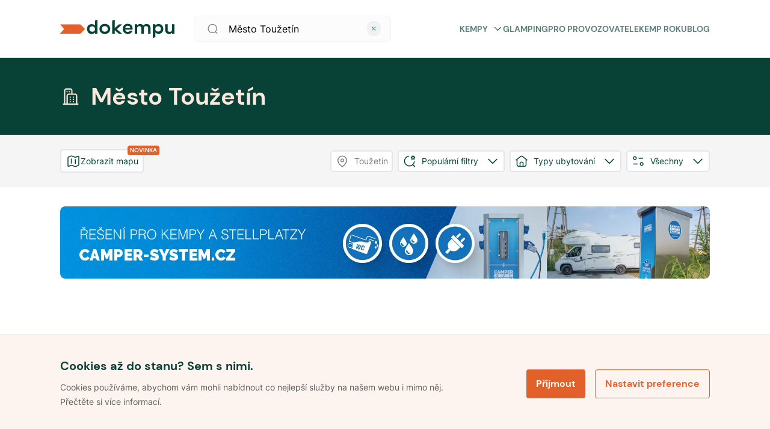

--- FILE ---
content_type: text/html; charset=utf-8
request_url: https://www.dokempu.cz/mesto-touzetin--seg-4306
body_size: 46587
content:
<!DOCTYPE html><html class="__className_7d6410" lang="cs"><head><meta charSet="utf-8"/><meta name="viewport" content="width=device-width, initial-scale=1"/><link rel="preload" as="font" href="/_next/static/media/7a19d28966c7e2d9-s.p.woff2" crossorigin="" type="font/woff2"/><link rel="preload" as="font" href="/_next/static/media/fc22ae0b6ff14429-s.p.woff2" crossorigin="" type="font/woff2"/><link rel="stylesheet" href="/_next/static/css/9d2e382777c476bb.css" data-precedence="next"/><link rel="stylesheet" href="/_next/static/css/82a61a1c46c222e0.css" data-precedence="next"/><link rel="preload" href="/_next/static/chunks/webpack-3d77a526828eb490.js" as="script" fetchPriority="low"/><script src="/_next/static/chunks/1dd3208c-f618f30d060d31b4.js" async=""></script><script src="/_next/static/chunks/2463-dba50633e9b7045b.js" async=""></script><script src="/_next/static/chunks/main-app-ce06c55a4b1f1230.js" async=""></script><title>Město Toužetín  -  Dokempu.cz</title><link rel="manifest" href="/favicon/site.webmanifest"/><meta name="robots" content="index, follow"/><meta name="seznam-wmt" content="ljuKDRO40ZRwGWHNsJ1cDhOheVnHU3Z5"/><link rel="canonical" href="https://www.dokempu.cz/mesto-touzetin--seg-4306"/><meta name="google-site-verification" content="HKOb357GKvB4WVgHsTr2plASlMTGdzwqWj8GqJ4UERs"/><meta property="og:image" content="https://www.dokempu.cz/images/seo/seo_main_dokempu.png"/><meta name="twitter:card" content="summary_large_image"/><meta name="twitter:image" content="https://www.dokempu.cz/images/seo/seo_main_dokempu.png"/><link rel="icon" href="/favicon/favicon.ico"/><link rel="icon" href="/favicon/android-chrome-192x192.png" sizes="192x192" type="image/png"/><link rel="icon" href="/favicon/android-chrome-512x512.png" sizes="512x512" type="image/png"/><link rel="icon" href="/favicon/favicon-16x16.png" sizes="16x16" type="image/png"/><link rel="icon" href="/favicon/favicon-32x32.png" sizes="32x32" type="image/png"/><link rel="icon" href="/favicon/mstile-70x70.png" sizes="70x70" type="image/png"/><link rel="icon" href="/favicon/mstile-144x144.png" sizes="144x144" type="image/png"/><link rel="icon" href="/favicon/mstile-150x150.png" sizes="150x150" type="image/png"/><link rel="icon" href="/favicon/mstile-310x150.png" sizes="310x150" type="image/png"/><link rel="icon" href="/favicon/mstile-310x310.png" sizes="310x310" type="image/png"/><link rel="apple-touch-icon" href="/favicon/apple-touch-icon.png"/><meta name="next-size-adjust"/><script>
              function getCookie(name) {
                // Split cookie string and get all individual name=value pairs in an array
                const cookieArr = document.cookie.split(';');
                // Loop through the array elements
                for (let i = 0; i < cookieArr.length; i++) {
                  const cookiePair = cookieArr[i].split('=');
                  /* Removing whitespace at the beginning of the cookie name and compare it with the given string */
                  if (name == cookiePair[0].trim()) {
                    // Decode the cookie value and return
                    return decodeURIComponent(cookiePair[1]);
                  }
                }
                // Return null if not found
                return null;
              }

              var analyticCookies = getCookie('analyticCookies');
              var marketingCookies = getCookie('marketingCookies');

              window.dataLayer = window.dataLayer || [];
              function gtag() { dataLayer.push(arguments); }

              gtag('consent', 'default', {
                ad_storage: marketingCookies === 'true' ? 'granted' : 'denied',
                analytics_storage: analyticCookies === 'true' ? 'granted' : 'denied',
                ad_user_data: marketingCookies === 'true' ? 'granted' : 'denied',
                ad_personalization: marketingCookies === 'true' ? 'granted' : 'denied',
              });

              dataLayer.push({
                event: 'default_consent',
              });

              if(analyticCookies === 'true')
              {
                dataLayer.push({
                  event: 'analyticCookies',
                });
              }

              if(marketingCookies === 'true')
              {
                dataLayer.push({
                  event: 'marketingCookies',
                });
                dataLayer.push({
                  event: 'adUserDataCookies',
                });
                dataLayer.push({
                  event: 'adPersonalizationCookies',
                });
              }
            </script><script src="/_next/static/chunks/polyfills-78c92fac7aa8fdd8.js" noModule=""></script><style data-styled="" data-styled-version="5.3.9">*,*::before,*::after{box-sizing:border-box;-webkit-box-sizing:border-box;-moz-box-sizing:border-box;}/*!sc*/
*{margin:0;}/*!sc*/
html,body{height:100%;-webkit-overflow-scrolling:touch;}/*!sc*/
body{line-height:1.5;-webkit-font-smoothing:antialiased;}/*!sc*/
img,picture,video,canvas,svg{display:block;max-width:100%;}/*!sc*/
input,button,textarea,select{font:inherit;}/*!sc*/
p,h1,h2,h3,h4,h5,h6{overflow-wrap:break-word;}/*!sc*/
#root,#__next{isolation:isolate;}/*!sc*/
a{-webkit-transition:200ms;transition:200ms;-webkit-text-decoration:none;text-decoration:none;color:inherit;}/*!sc*/
a:hover{-webkit-text-decoration:none;text-decoration:none;color:inherit;}/*!sc*/
*:focus{outline:none;}/*!sc*/
input[type='text'],input[type='number'],textarea{font-size:16px;}/*!sc*/
@-webkit-keyframes modalEnter{0%{opacity:0;-webkit-transform:translate(0,100%);-ms-transform:translate(0,100%);transform:translate(0,100%);}100%{opacity:1;-webkit-transform:none;-ms-transform:none;transform:none;}}/*!sc*/
@keyframes modalEnter{0%{opacity:0;-webkit-transform:translate(0,100%);-ms-transform:translate(0,100%);transform:translate(0,100%);}100%{opacity:1;-webkit-transform:none;-ms-transform:none;transform:none;}}/*!sc*/
@-webkit-keyframes modalLeave{0%{opacity:1;-webkit-transform:none;-ms-transform:none;transform:none;}100%{opacity:0;-webkit-transform:translate(0,100%);-ms-transform:translate(0,100%);transform:translate(0,100%);}}/*!sc*/
@keyframes modalLeave{0%{opacity:1;-webkit-transform:none;-ms-transform:none;transform:none;}100%{opacity:0;-webkit-transform:translate(0,100%);-ms-transform:translate(0,100%);transform:translate(0,100%);}}/*!sc*/
data-styled.g1[id="sc-global-jXahjN1"]{content:"sc-global-jXahjN1,"}/*!sc*/
.gqKNdw{font-style:normal;font-weight:700;font-size:14px;line-height:20px;text-transform:uppercase;color:#5a8079;position:relative;cursor:pointer;display:-webkit-box;display:-webkit-flex;display:-ms-flexbox;display:flex;-webkit-align-items:center;-webkit-box-align:center;-ms-flex-align:center;align-items:center;-webkit-box-pack:justify;-webkit-justify-content:space-between;-ms-flex-pack:justify;justify-content:space-between;}/*!sc*/
.gqKNdw:hover{color:#e88054;}/*!sc*/
.gqKNdw a{color:initial;}/*!sc*/
@media only screen and (max-width:960px){.gqKNdw{font-style:normal;font-weight:700;font-size:16px;line-height:20px;color:#084237;text-transform:none;margin-top:18px;}.gqKNdw:first-child{margin-top:0px;}}/*!sc*/
data-styled.g2[id="sc-4dbddf1a-0"]{content:"gqKNdw,"}/*!sc*/
.eLpLmq{-webkit-transition:all 0.3s linear;transition:all 0.3s linear;margin-left:8px;}/*!sc*/
.eLpLmq svg{-webkit-transition:all 0.3s linear;transition:all 0.3s linear;width:17px;}/*!sc*/
.sc-4dbddf1a-0:hover .sc-4dbddf1a-1 svg{color:#e26029;}/*!sc*/
.eLpLmq.submenuOpen svg{-webkit-transform:rotate(180deg);-ms-transform:rotate(180deg);transform:rotate(180deg);}/*!sc*/
@media only screen and (max-width:960px){.eLpLmq svg{width:24px;}}/*!sc*/
data-styled.g3[id="sc-4dbddf1a-1"]{content:"eLpLmq,"}/*!sc*/
.fycXUH{gap:8px;display:-webkit-box;display:-webkit-flex;display:-ms-flexbox;display:flex;}/*!sc*/
@media only screen and (max-width:960px){}/*!sc*/
@media only screen and (min-width:960px){}/*!sc*/
@media only screen and (min-width:1140px){}/*!sc*/
.bHXhOj{display:-webkit-box;display:-webkit-flex;display:-ms-flexbox;display:flex;}/*!sc*/
@media only screen and (max-width:960px){}/*!sc*/
@media only screen and (min-width:960px){}/*!sc*/
@media only screen and (min-width:1140px){}/*!sc*/
.bGndjY{gap:16px;display:-webkit-box;display:-webkit-flex;display:-ms-flexbox;display:flex;}/*!sc*/
@media only screen and (max-width:960px){}/*!sc*/
@media only screen and (min-width:960px){}/*!sc*/
@media only screen and (min-width:1140px){}/*!sc*/
.kHStgk{gap:12px;display:-webkit-box;display:-webkit-flex;display:-ms-flexbox;display:flex;}/*!sc*/
@media only screen and (max-width:960px){}/*!sc*/
@media only screen and (min-width:960px){}/*!sc*/
@media only screen and (min-width:1140px){}/*!sc*/
.jihkTf{gap:0;display:-webkit-box;display:-webkit-flex;display:-ms-flexbox;display:flex;}/*!sc*/
@media only screen and (max-width:960px){}/*!sc*/
@media only screen and (min-width:960px){}/*!sc*/
@media only screen and (min-width:1140px){}/*!sc*/
.kRVpeW{gap:32px;display:-webkit-box;display:-webkit-flex;display:-ms-flexbox;display:flex;}/*!sc*/
@media only screen and (max-width:960px){}/*!sc*/
@media only screen and (min-width:960px){}/*!sc*/
@media only screen and (min-width:1140px){}/*!sc*/
.fRXQCd{gap:20px;display:-webkit-box;display:-webkit-flex;display:-ms-flexbox;display:flex;}/*!sc*/
@media only screen and (max-width:960px){}/*!sc*/
@media only screen and (min-width:960px){}/*!sc*/
@media only screen and (min-width:1140px){}/*!sc*/
data-styled.g15[id="sc-db46b45d-0"]{content:"fycXUH,bHXhOj,bGndjY,kHStgk,jihkTf,kRVpeW,fRXQCd,"}/*!sc*/
.erdwVS{-webkit-flex-direction:column;-ms-flex-direction:column;flex-direction:column;}/*!sc*/
data-styled.g16[id="sc-db46b45d-1"]{content:"erdwVS,"}/*!sc*/
.iOgvqn{-webkit-align-items:center;-webkit-box-align:center;-ms-flex-align:center;align-items:center;}/*!sc*/
data-styled.g19[id="sc-db46b45d-4"]{content:"iOgvqn,"}/*!sc*/
.iNOvlt{-webkit-align-items:center;-webkit-box-align:center;-ms-flex-align:center;align-items:center;-webkit-box-pack:center;-webkit-justify-content:center;-ms-flex-pack:center;justify-content:center;}/*!sc*/
data-styled.g21[id="sc-db46b45d-6"]{content:"iNOvlt,"}/*!sc*/
.HQNtC{-webkit-box-pack:center;-webkit-justify-content:center;-ms-flex-pack:center;justify-content:center;}/*!sc*/
data-styled.g25[id="sc-db46b45d-10"]{content:"HQNtC,"}/*!sc*/
.byBwjv{-webkit-box-pack:justify;-webkit-justify-content:space-between;-ms-flex-pack:justify;justify-content:space-between;}/*!sc*/
data-styled.g26[id="sc-db46b45d-11"]{content:"byBwjv,"}/*!sc*/
.ejGFNX{cursor:pointer;position:relative;font-weight:700;line-height:16px;color:#ffffff;-webkit-letter-spacing:normal;-moz-letter-spacing:normal;-ms-letter-spacing:normal;letter-spacing:normal;text-align:center;display:-webkit-box;display:-webkit-flex;display:-ms-flexbox;display:flex;-webkit-flex-direction:row;-ms-flex-direction:row;flex-direction:row;-webkit-box-pack:center;-webkit-justify-content:center;-ms-flex-pack:center;justify-content:center;-webkit-align-items:center;-webkit-box-align:center;-ms-flex-align:center;align-items:center;width:100%;border-radius:4px;padding:16px;font-size:16px;height:48px;background-color:#e26029;border:0px;-webkit-transition:all 0.3s ease-in-out;transition:all 0.3s ease-in-out;}/*!sc*/
.ejGFNX *{fill:#ffffff;-webkit-transition:all 0.3s ease-in-out;transition:all 0.3s ease-in-out;}/*!sc*/
.ejGFNX.btnSm{padding:10px 28px;font-size:14px;height:36px;}/*!sc*/
.ejGFNX:hover{background-color:#a0441d;}/*!sc*/
.ejGFNX:disabled{pointer-events:none;cursor:not-allowed !important;background-color:#9e9fa0;color:#eaeaec;}/*!sc*/
data-styled.g63[id="sc-df174aef-0"]{content:"ejGFNX,"}/*!sc*/
.fgqNTL{position:relative;background-color:white;max-width:1080px;width:100%;height:64px;background:#fcfcfc;border:1px solid #f0f1f2;border-radius:8px;display:-webkit-box;display:-webkit-flex;display:-ms-flexbox;display:flex;-webkit-align-items:center;-webkit-box-align:center;-ms-flex-align:center;align-items:center;}/*!sc*/
.fgqNTL button{width:-webkit-fit-content;width:-moz-fit-content;width:fit-content;margin-right:8px;}/*!sc*/
.fgqNTL input{height:64px;padding-left:16px;}/*!sc*/
.fgqNTL.globalHeaderSearchVersion{height:44px;}/*!sc*/
.fgqNTL.searchPageFilterVersion{-webkit-flex-direction:column;-ms-flex-direction:column;flex-direction:column;height:auto;background-color:transparent;margin-top:16px;box-shadow:none;border:none;}/*!sc*/
.fgqNTL.searchPageFilterVersion input{height:44px;background:white;border:1px solid #f0f1f2;margin-bottom:16px;}/*!sc*/
.fgqNTL.isModal{-webkit-flex-direction:column;-ms-flex-direction:column;flex-direction:column;height:auto;margin-top:50px;box-shadow:none;background:transparent;border:none;}/*!sc*/
.fgqNTL.isModal input{height:44px;background:white;}/*!sc*/
.fgqNTL .SearchIcon{margin-left:20px;}/*!sc*/
.fgqNTL .SearchIcon svg{width:28px;height:28px;}/*!sc*/
@media only screen and (max-width:960px){.fgqNTL{height:44px;}}/*!sc*/
data-styled.g72[id="sc-fdd2f750-0"]{content:"fgqNTL,"}/*!sc*/
.iDRjAJ{border:none;font-weight:400;font-size:16px;line-height:20px;color:#5e5e5f;background-color:transparent;height:40px;width:100%;white-space:nowrap;overflow:hidden;text-overflow:ellipsis;padding-left:24px;}/*!sc*/
.iDRjAJ::-webkit-input-placeholder,.iDRjAJ:-webkit-input-placeholder{font-family:var(--font-poppins);font-size:20px;line-height:1;height:60px;color:var(--color-dark-grey);}/*!sc*/
.iDRjAJ::-moz-placeholder,.iDRjAJ:-webkit-input-placeholder{font-family:var(--font-poppins);font-size:20px;line-height:1;height:60px;color:var(--color-dark-grey);}/*!sc*/
.iDRjAJ:-ms-input-placeholder,.iDRjAJ:-webkit-input-placeholder{font-family:var(--font-poppins);font-size:20px;line-height:1;height:60px;color:var(--color-dark-grey);}/*!sc*/
.iDRjAJ::placeholder,.iDRjAJ:-webkit-input-placeholder{font-family:var(--font-poppins);font-size:20px;line-height:1;height:60px;color:var(--color-dark-grey);}/*!sc*/
@media only screen and (max-width:960px){.iDRjAJ{font-size:16px;height:20px;}.iDRjAJ::-webkit-input-placeholder{font-size:16px;}.iDRjAJ::-moz-placeholder{font-size:16px;}.iDRjAJ:-ms-input-placeholder{font-size:16px;}.iDRjAJ::placeholder{font-size:16px;}}/*!sc*/
.iDRjAJ.hasValue{color:var(--color-dark-blue);}/*!sc*/
data-styled.g74[id="sc-fdd2f750-2"]{content:"iDRjAJ,"}/*!sc*/
.bSrNTT{margin-left:16px;cursor:pointer;}/*!sc*/
.bSrNTT svg{width:20px;height:20px;}/*!sc*/
.bSrNTT svg path{fill:#7b7b7c;}/*!sc*/
@media only screen and (max-width:960px){.bSrNTT{margin-left:16px;}}/*!sc*/
data-styled.g78[id="sc-fdd2f750-6"]{content:"bSrNTT,"}/*!sc*/
.cCBqSH{display:-webkit-box;display:-webkit-flex;display:-ms-flexbox;display:flex;-webkit-align-items:center;-webkit-box-align:center;-ms-flex-align:center;align-items:center;background:'white';padding:20px 0px;width:100%;max-width:unset;z-index:100;background-color:white;border-bottom:1px solid #f0f1f2;margin:0 auto;white-space:nowrap;-webkit-transition:background-color 0.3s linear;transition:background-color 0.3s linear;height:96px;}/*!sc*/
.cCBqSH.stickyHeader{position:-webkit-sticky;position:sticky;top:0px;max-width:unset;border:none;z-index:999;}/*!sc*/
@media only screen and (max-width:960px){.cCBqSH.stickyHeader{border-bottom:1px solid #f0f1f2;}}/*!sc*/
.cCBqSH.darkVersion{background:#084237;border:none;}/*!sc*/
@media only screen and (max-width:960px){.cCBqSH{height:unset;padding:20px 16px;border-bottom:1px solid #f0f1f2;}}/*!sc*/
.cCBqSH.mobileMenuOpen{z-index:1002;}/*!sc*/
data-styled.g86[id="sc-c2701738-0"]{content:"cCBqSH,"}/*!sc*/
@media only screen and (min-width:960px){.fdCRsv{display:none;}}/*!sc*/
data-styled.g87[id="sc-c2701738-1"]{content:"fdCRsv,"}/*!sc*/
.cOYLwM{display:-webkit-box;display:-webkit-flex;display:-ms-flexbox;display:flex;gap:25px;-webkit-align-items:center;-webkit-box-align:center;-ms-flex-align:center;align-items:center;text-transform:uppercase;}/*!sc*/
.cOYLwM a{-webkit-text-decoration:none;text-decoration:none;}/*!sc*/
data-styled.g88[id="sc-c2701738-2"]{content:"cOYLwM,"}/*!sc*/
.CExZk{cursor:pointer;display:grid;-webkit-align-items:center;-webkit-box-align:center;-ms-flex-align:center;align-items:center;margin-left:22px;}/*!sc*/
data-styled.g89[id="sc-c2701738-3"]{content:"CExZk,"}/*!sc*/
.dDcdrw{cursor:pointer;display:grid;-webkit-align-items:center;-webkit-box-align:center;-ms-flex-align:center;align-items:center;}/*!sc*/
data-styled.g90[id="sc-c2701738-4"]{content:"dDcdrw,"}/*!sc*/
.eJkAgw{display:-webkit-box;display:-webkit-flex;display:-ms-flexbox;display:flex;-webkit-box-pack:center;-webkit-justify-content:center;-ms-flex-pack:center;justify-content:center;margin-left:auto;}/*!sc*/
data-styled.g91[id="sc-c2701738-5"]{content:"eJkAgw,"}/*!sc*/
.jumCHv{cursor:pointer;margin-right:22px;max-width:328px;width:100%;margin-left:32px;}/*!sc*/
.sc-c2701738-0.darkversion .sc-c2701738-6 svg fill{color:white;}/*!sc*/
@media only screen and (max-width:960px){.jumCHv{display:none;}}/*!sc*/
data-styled.g92[id="sc-c2701738-6"]{content:"jumCHv,"}/*!sc*/
.bwPpEC{display:-webkit-box;display:-webkit-flex;display:-ms-flexbox;display:flex;-webkit-box-pack:justify;-webkit-justify-content:space-between;-ms-flex-pack:justify;justify-content:space-between;position:relative;-webkit-align-items:center;-webkit-box-align:center;-ms-flex-align:center;align-items:center;width:100%;}/*!sc*/
@media only screen and (min-width:960px){.bwPpEC{margin:auto;-webkit-align-items:center;-webkit-box-align:center;-ms-flex-align:center;align-items:center;max-width:1080px;}}/*!sc*/
data-styled.g93[id="sc-c2701738-7"]{content:"bwPpEC,"}/*!sc*/
.cbYhxc{display:-webkit-box;display:-webkit-flex;display:-ms-flexbox;display:flex;-webkit-align-items:center;-webkit-box-align:center;-ms-flex-align:center;align-items:center;-webkit-box-pack:justify;-webkit-justify-content:space-between;-ms-flex-pack:justify;justify-content:space-between;margin-left:auto;}/*!sc*/
@media only screen and (max-width:960px){.cbYhxc{display:none;}}/*!sc*/
data-styled.g94[id="sc-c2701738-8"]{content:"cbYhxc,"}/*!sc*/
.kGsyFv{display:grid;-webkit-align-items:center;-webkit-box-align:center;-ms-flex-align:center;align-items:center;}/*!sc*/
.kGsyFv svg{height:32px;width:190px;}/*!sc*/
@media only screen and (max-width:960px){.kGsyFv svg{width:128px;height:24px;}}/*!sc*/
data-styled.g95[id="sc-c2701738-9"]{content:"kGsyFv,"}/*!sc*/
.fmeOsS{list-style:none;padding-left:0;display:-webkit-box;display:-webkit-flex;display:-ms-flexbox;display:flex;-webkit-flex-direction:column;-ms-flex-direction:column;flex-direction:column;}/*!sc*/
data-styled.g96[id="sc-d714fcbc-0"]{content:"fmeOsS,"}/*!sc*/
.cyxeIf{display:-webkit-box;display:-webkit-flex;display:-ms-flexbox;display:flex;-webkit-flex-direction:column;-ms-flex-direction:column;flex-direction:column;gap:20px;margin-bottom:20px;}/*!sc*/
.cyxeIf.logo-social{-webkit-flex-direction:row;-ms-flex-direction:row;flex-direction:row;-webkit-box-pack:justify;-webkit-justify-content:space-between;-ms-flex-pack:justify;justify-content:space-between;-webkit-align-items:center;-webkit-box-align:center;-ms-flex-align:center;align-items:center;}/*!sc*/
.cyxeIf.main{width:100%;max-width:328px;gap:20px;}/*!sc*/
@media only screen and (max-width:960px){.cyxeIf.main{max-width:inherit;}}/*!sc*/
.cyxeIf a{-webkit-text-decoration:none;text-decoration:none;}/*!sc*/
data-styled.g97[id="sc-d714fcbc-1"]{content:"cyxeIf,"}/*!sc*/
.fHZgJG{display:-webkit-box;display:-webkit-flex;display:-ms-flexbox;display:flex;-webkit-box-pack:justify;-webkit-justify-content:space-between;-ms-flex-pack:justify;justify-content:space-between;-webkit-flex-direction:row;-ms-flex-direction:row;flex-direction:row;gap:20px;width:70%;}/*!sc*/
@media only screen and (max-width:960px){.fHZgJG{width:85%;}}/*!sc*/
@media only screen and (max-width:640px){.fHZgJG{-webkit-flex-direction:column;-ms-flex-direction:column;flex-direction:column;width:100%;}.fHZgJG li h4{display:-webkit-box;display:-webkit-flex;display:-ms-flexbox;display:flex;-webkit-box-pack:justify;-webkit-justify-content:space-between;-ms-flex-pack:justify;justify-content:space-between;-webkit-align-items:center;-webkit-box-align:center;-ms-flex-align:center;align-items:center;}}/*!sc*/
data-styled.g98[id="sc-95773c4d-0"]{content:"fHZgJG,"}/*!sc*/
.iXeOuh{margin-bottom:0;font-style:normal;font-weight:700;font-size:20px;line-height:24px;color:#084237;}/*!sc*/
data-styled.g101[id="sc-95773c4d-3"]{content:"iXeOuh,"}/*!sc*/
.kcaAGS{-webkit-text-decoration:none;text-decoration:none;margin-bottom:0;cursor:pointer;font-style:normal;font-weight:400;font-size:16px;line-height:20px;color:#084237;}/*!sc*/
.kcaAGS:hover{-webkit-text-decoration:underline;text-decoration:underline;}/*!sc*/
.kcaAGS a{-webkit-text-decoration:none;text-decoration:none;}/*!sc*/
data-styled.g102[id="sc-95773c4d-4"]{content:"kcaAGS,"}/*!sc*/
.jWokAh{display:-webkit-box;display:-webkit-flex;display:-ms-flexbox;display:flex;gap:12px;-webkit-align-items:center;-webkit-box-align:center;-ms-flex-align:center;align-items:center;}/*!sc*/
data-styled.g103[id="sc-95773c4d-5"]{content:"jWokAh,"}/*!sc*/
.iBGoY{color:var(--color-dark-blue);font-size:1.25em;line-height:1.4;}/*!sc*/
.iBGoY:hover,.iBGoY:focus{color:#696b82;}/*!sc*/
.iBGoY:hover svg,.iBGoY:focus svg{stroke:#696b82;}/*!sc*/
data-styled.g104[id="sc-95773c4d-6"]{content:"iBGoY,"}/*!sc*/
.jsrmGO span{font-size:16px;line-height:1;color:#084237;}/*!sc*/
data-styled.g105[id="sc-6d7edbc7-0"]{content:"jsrmGO,"}/*!sc*/
.cmvrwa{position:-webkit-sticky;position:sticky;display:-webkit-box;display:-webkit-flex;display:-ms-flexbox;display:flex;-webkit-flex-flow:row wrap;-ms-flex-flow:row wrap;flex-flow:row wrap;color:black;background-color:#fef8f4;-webkit-flex-direction:column;-ms-flex-direction:column;flex-direction:column;}/*!sc*/
@media only screen and (min-width:960px){.cmvrwa{padding:60px;padding-bottom:24px;}}/*!sc*/
@media only screen and (max-width:960px){.cmvrwa{padding:24px 16px;}}/*!sc*/
data-styled.g106[id="sc-6ab00bf8-0"]{content:"cmvrwa,"}/*!sc*/
.uqEVi{display:-webkit-box;display:-webkit-flex;display:-ms-flexbox;display:flex;max-width:1040px;margin:0 auto;gap:32px;-webkit-box-pack:justify;-webkit-justify-content:space-between;-ms-flex-pack:justify;justify-content:space-between;-webkit-flex-direction:row;-ms-flex-direction:row;flex-direction:row;-webkit-align-items:baseline;-webkit-box-align:baseline;-ms-flex-align:baseline;align-items:baseline;padding-bottom:30px;width:100%;border-bottom:1px solid #e5d3c9;}/*!sc*/
@media only screen and (max-width:960px){.uqEVi{-webkit-flex-direction:column;-ms-flex-direction:column;flex-direction:column;-webkit-align-items:flex-start;-webkit-box-align:flex-start;-ms-flex-align:flex-start;align-items:flex-start;gap:0px;}}/*!sc*/
data-styled.g107[id="sc-6ab00bf8-1"]{content:"uqEVi,"}/*!sc*/
.dNNnDI{cursor:pointer;width:160px;margin-right:32px;}/*!sc*/
@media only screen and (max-width:960px){.dNNnDI{margin:0;gap:0px;}}/*!sc*/
.dNNnDI svg{height:26px;}/*!sc*/
data-styled.g108[id="sc-6ab00bf8-2"]{content:"dNNnDI,"}/*!sc*/
.looITf{display:-webkit-box;display:-webkit-flex;display:-ms-flexbox;display:flex;width:100%;max-width:1040px;-webkit-box-pack:justify;-webkit-justify-content:space-between;-ms-flex-pack:justify;justify-content:space-between;-webkit-align-items:center;-webkit-box-align:center;-ms-flex-align:center;align-items:center;margin:20px auto 0 auto;}/*!sc*/
.looITf div{font-family:var(--font-poppins);font-size:12px;font-weight:normal;font-stretch:normal;font-style:normal;line-height:1.33;-webkit-letter-spacing:normal;-moz-letter-spacing:normal;-ms-letter-spacing:normal;letter-spacing:normal;color:#6f6363;}/*!sc*/
@media only screen and (max-width:960px){.looITf{-webkit-flex-direction:column;-ms-flex-direction:column;flex-direction:column;-webkit-align-items:flex-start;-webkit-box-align:flex-start;-ms-flex-align:flex-start;align-items:flex-start;gap:16px;}}/*!sc*/
data-styled.g109[id="sc-6ab00bf8-3"]{content:"looITf,"}/*!sc*/
.fCsneU{display:-webkit-box;display:-webkit-flex;display:-ms-flexbox;display:flex;gap:8px;padding:0px;-webkit-flex-direction:column;-ms-flex-direction:column;flex-direction:column;}/*!sc*/
.fCsneU > div{display:-webkit-box;display:-webkit-flex;display:-ms-flexbox;display:flex;gap:8px;}/*!sc*/
@media only screen and (max-width:960px){.fCsneU > div{-webkit-flex-direction:column;-ms-flex-direction:column;flex-direction:column;}}/*!sc*/
@media only screen and (max-width:960px){.fCsneU{-webkit-flex-direction:column;-ms-flex-direction:column;flex-direction:column;-webkit-flex-wrap:wrap;-ms-flex-wrap:wrap;flex-wrap:wrap;}}/*!sc*/
.fCsneU li{position:relative;font-family:var(--font-poppins);font-size:11px;}/*!sc*/
.fCsneU li a{font-family:var(--font-poppins);font-size:12px;font-weight:normal;font-stretch:normal;font-style:normal;line-height:1.33;-webkit-letter-spacing:normal;-moz-letter-spacing:normal;-ms-letter-spacing:normal;letter-spacing:normal;text-align:right;color:#6f6363;cursor:pointer;}/*!sc*/
.fCsneU li a:hover,.fCsneU li a:focus{-webkit-text-decoration:underline;text-decoration:underline;}/*!sc*/
data-styled.g110[id="sc-6ab00bf8-4"]{content:"fCsneU,"}/*!sc*/
.kDUWAX{-webkit-flex-shrink:0;-ms-flex-negative:0;flex-shrink:0;width:1px;height:100%;background-color:#9c8c8c;}/*!sc*/
@media only screen and (max-width:960px){.kDUWAX{display:none;}}/*!sc*/
data-styled.g111[id="sc-6ab00bf8-5"]{content:"kDUWAX,"}/*!sc*/
.iWjdD{display:-webkit-box;display:-webkit-flex;display:-ms-flexbox;display:flex;gap:8px;width:-webkit-max-content;width:-moz-max-content;width:max-content;}/*!sc*/
data-styled.g112[id="sc-6ab00bf8-6"]{content:"iWjdD,"}/*!sc*/
.eChKwx{font-style:normal;font-weight:400;font-size:12px;line-height:24px;color:#7b7b7c;}/*!sc*/
@media only screen and (max-width:960px){.eChKwx{display:none;}}/*!sc*/
data-styled.g113[id="sc-6ab00bf8-7"]{content:"eChKwx,"}/*!sc*/
.jhNwmG{border-color:#fce8dd;max-width:190px;}/*!sc*/
data-styled.g114[id="sc-6ab00bf8-8"]{content:"jhNwmG,"}/*!sc*/
.hMtNag{cursor:pointer;position:relative;font-weight:700;line-height:16px;color:#e26029;-webkit-letter-spacing:normal;-moz-letter-spacing:normal;-ms-letter-spacing:normal;letter-spacing:normal;text-align:center;display:-webkit-box;display:-webkit-flex;display:-ms-flexbox;display:flex;-webkit-flex-direction:row;-ms-flex-direction:row;flex-direction:row;-webkit-box-pack:center;-webkit-justify-content:center;-ms-flex-pack:center;justify-content:center;-webkit-align-items:center;-webkit-box-align:center;-ms-flex-align:center;align-items:center;width:100%;border-radius:4px;padding:16px;font-size:16px;height:48px;background-color:transparent;border:1px solid #e26029;}/*!sc*/
.hMtNag *{color:#e26029;-webkit-transition:all 0.3s ease-in-out;transition:all 0.3s ease-in-out;}/*!sc*/
.hMtNag.btnSm{padding:10px 16px;font-size:14px;height:36px;}/*!sc*/
.hMtNag:hover{background-color:#fce8dd;border:1px solid #fce8dd;color:#7c3517;}/*!sc*/
.hMtNag:hover *{color:#7c3517;}/*!sc*/
.hMtNag:disabled{pointer-events:none;cursor:not-allowed !important;background-color:#9e9fa0;color:#eaeaec;}/*!sc*/
.hMtNag:disabled *{fill:#ec9470;}/*!sc*/
.hMtNag:active{border:0px solid #e26029;}/*!sc*/
.hMtNag svg{margin-right:8px;}/*!sc*/
data-styled.g115[id="sc-d6b397cf-0"]{content:"hMtNag,"}/*!sc*/
.dXbwnc{position:fixed;bottom:0;z-index:999;width:100%;border-top:1px solid #fce8dd;padding:40px 20px;background:#fef4ef;opacity:1;-webkit-transition:all 0.3s linear;transition:all 0.3s linear;}/*!sc*/
@media only screen and (max-width:960px){.dXbwnc{padding:32px 16px;}}/*!sc*/
.dXbwnc.hidden{opacity:0;visibility:hidden;}/*!sc*/
data-styled.g126[id="sc-1ce6e27c-0"]{content:"dXbwnc,"}/*!sc*/
.feeUof{max-width:1080px;width:100%;margin:0 auto;display:-webkit-box;display:-webkit-flex;display:-ms-flexbox;display:flex;-webkit-box-pack:justify;-webkit-justify-content:space-between;-ms-flex-pack:justify;justify-content:space-between;-webkit-align-items:center;-webkit-box-align:center;-ms-flex-align:center;align-items:center;}/*!sc*/
@media only screen and (max-width:960px){.feeUof{-webkit-flex-direction:column;-ms-flex-direction:column;flex-direction:column;}}/*!sc*/
data-styled.g127[id="sc-1ce6e27c-1"]{content:"feeUof,"}/*!sc*/
.fePNCD{margin-right:auto;display:-webkit-box;display:-webkit-flex;display:-ms-flexbox;display:flex;-webkit-flex-direction:column;-ms-flex-direction:column;flex-direction:column;max-width:60%;}/*!sc*/
@media only screen and (max-width:960px){.fePNCD{max-width:100%;margin-right:unset;}}/*!sc*/
data-styled.g128[id="sc-1ce6e27c-2"]{content:"fePNCD,"}/*!sc*/
.eNCEai{font-style:normal;font-weight:700;font-size:20px;line-height:24px;color:#084237;margin-bottom:12px;}/*!sc*/
@media only screen and (max-width:960px){.eNCEai{font-size:16px;line-height:20px;}}/*!sc*/
data-styled.g129[id="sc-1ce6e27c-3"]{content:"eNCEai,"}/*!sc*/
.bViJFo{font-style:normal;font-weight:400;font-size:14px;line-height:24px;color:#5e5e5f;}/*!sc*/
@media only screen and (max-width:960px){.bViJFo{font-size:12px;line-height:20px;}}/*!sc*/
data-styled.g130[id="sc-1ce6e27c-4"]{content:"bViJFo,"}/*!sc*/
.ffCcrR{display:-webkit-box;display:-webkit-flex;display:-ms-flexbox;display:flex;}/*!sc*/
@media only screen and (max-width:960px){.ffCcrR{-webkit-flex-direction:column;-ms-flex-direction:column;flex-direction:column;width:100%;margin-top:24px;}}/*!sc*/
data-styled.g131[id="sc-1ce6e27c-5"]{content:"ffCcrR,"}/*!sc*/
.cluKcm{margin-left:16px;}/*!sc*/
@media only screen and (max-width:960px){.cluKcm{margin-left:0px;margin-top:16px;}.cluKcm button{padding:10px 16px;font-size:14px;height:36px;}}/*!sc*/
data-styled.g133[id="sc-1ce6e27c-7"]{content:"cluKcm,"}/*!sc*/
.pWvOu{width:100%;}/*!sc*/
data-styled.g147[id="sc-fb897681-0"]{content:"pWvOu,"}/*!sc*/
.epzWvb{width:100%;}/*!sc*/
data-styled.g148[id="sc-fb897681-1"]{content:"epzWvb,"}/*!sc*/
.yXrkb{color:#e26029;background-color:transparent;position:relative;cursor:pointer;font-style:normal;font-weight:700;font-size:14px;line-height:20px;-webkit-letter-spacing:normal;-moz-letter-spacing:normal;-ms-letter-spacing:normal;letter-spacing:normal;text-align:center;font-stretch:normal;font-style:normal;-webkit-letter-spacing:normal;-moz-letter-spacing:normal;-ms-letter-spacing:normal;letter-spacing:normal;text-align:center;display:-webkit-box;display:-webkit-flex;display:-ms-flexbox;display:flex;-webkit-box-pack:center;-webkit-justify-content:center;-ms-flex-pack:center;justify-content:center;-webkit-align-items:center;-webkit-box-align:center;-ms-flex-align:center;align-items:center;width:auto;height:20px;border:0px;}/*!sc*/
.yXrkb.btnSm{font-size:12px;line-height:16px;height:16px;}/*!sc*/
.yXrkb.btnMd{font-size:14px;line-height:16px;height:16px;}/*!sc*/
@media only screen and (max-width:960px){.yXrkb.btnMd{font-size:12px;}}/*!sc*/
.yXrkb.btnLg{font-size:16px;line-height:20px;height:20px;}/*!sc*/
.yXrkb:hover{color:#e26029;}/*!sc*/
.yXrkb.smallerPadding{padding-top:10px;padding-bottom:10px;}/*!sc*/
data-styled.g175[id="sc-a67a9111-0"]{content:"yXrkb,"}/*!sc*/
.jaRBvA{display:-webkit-box;display:-webkit-flex;display:-ms-flexbox;display:flex;position:relative;height:100%;}/*!sc*/
.jaRBvA img{border-radius:8px;}/*!sc*/
@media only screen and (max-width:960px){.jaRBvA{display:none;padding:0 16px;}}/*!sc*/
data-styled.g177[id="sc-ce8b0383-0"]{content:"jaRBvA,"}/*!sc*/
.cfNRaF{position:relative;display:none;height:100%;padding:0 16px;}/*!sc*/
.cfNRaF img{border-radius:8px;}/*!sc*/
@media only screen and (max-width:960px){.cfNRaF{display:-webkit-box;display:-webkit-flex;display:-ms-flexbox;display:flex;-webkit-box-pack:center;-webkit-justify-content:center;-ms-flex-pack:center;justify-content:center;}}/*!sc*/
data-styled.g178[id="sc-ce8b0383-1"]{content:"cfNRaF,"}/*!sc*/
.iriNuI{cursor:pointer;display:-webkit-box;display:-webkit-flex;display:-ms-flexbox;display:flex;-webkit-flex-direction:column;-ms-flex-direction:column;flex-direction:column;-webkit-align-items:left;-webkit-box-align:left;-ms-flex-align:left;align-items:left;padding:16px 0px 16px 16px;width:100%;margin-right:auto;background-color:#ffffff;border:1.5px solid #e5e6e8;font-style:normal;font-weight:400;font-size:14px;line-height:16px;color:#084237;border-radius:4px;}/*!sc*/
.iriNuI svg{margin-bottom:16.27px;color:#084237;}/*!sc*/
.iriNuI:hover{background-color:#fcfcfc;border:1.5px solid #cbccce;}/*!sc*/
.iriNuI:hover{background-color:#fcfcfc;border:1.5px solid #cbccce;}/*!sc*/
.iriNuI:active{background-color:#fcfcfc;}/*!sc*/
data-styled.g550[id="sc-5b698356-0"]{content:"iriNuI,"}/*!sc*/
.iwNNHO{display:grid;grid-template-columns:repeat(2,minmax(140px,50%));grid-auto-rows:auto;grid-gap:16px 16px;color:#084237;}/*!sc*/
@media only screen and (max-width:960px){.iwNNHO{grid-gap:12px 16px;}}/*!sc*/
data-styled.g551[id="sc-579c702a-0"]{content:"iwNNHO,"}/*!sc*/
.ZGoem{display:-webkit-box;display:-webkit-flex;display:-ms-flexbox;display:flex;-webkit-align-items:center;-webkit-box-align:center;-ms-flex-align:center;align-items:center;width:100%;height:100%;}/*!sc*/
data-styled.g552[id="sc-89f42ed5-0"]{content:"ZGoem,"}/*!sc*/
.kNglmd{position:relative;z-index:9999;overflow-anchor:none;}/*!sc*/
data-styled.g553[id="sc-89f42ed5-1"]{content:"kNglmd,"}/*!sc*/
.cKypFd{padding:16px 0 0;min-width:360px;position:absolute;overflow:auto;top:-16px;background-color:white;z-index:9;box-shadow:0 4px 32px 0 rgba(31,34,68,0.2);border-radius:8px;display:none;left:0;max-height:50vh;}/*!sc*/
.cKypFd.locationType{height:auto;max-width:300px;}/*!sc*/
@media only screen and (max-width:1100px){.cKypFd.locationType{max-width:unset;}}/*!sc*/
@media only screen and (max-width:1100px){.cKypFd{box-shadow:0 20px 32px 0 rgba(31,34,68,0.2);width:100%;max-width:unset;left:0;top:0;border-top-left-radius:0;border-top-right-radius:0;font-size:15px;}}/*!sc*/
.sc-89f42ed5-0.active .sc-89f42ed5-2{display:block;}/*!sc*/
.cKypFd.calendarVersion{min-height:500px;width:700px;}/*!sc*/
@media only screen and (max-width:1100px){.cKypFd.calendarVersion{width:100%;}}/*!sc*/
.cKypFd.locationVersion{height:360px;width:360px;}/*!sc*/
@media only screen and (max-width:1100px){.cKypFd.locationVersion{width:100%;}}/*!sc*/
.cKypFd.fitWidth{width:-webkit-fit-content;width:-moz-fit-content;width:fit-content;height:-webkit-fit-content;height:-moz-fit-content;height:fit-content;min-height:unset;cursor:initial;}/*!sc*/
@media only screen and (max-width:1100px){.cKypFd.fitWidth{width:100%;}}/*!sc*/
data-styled.g554[id="sc-89f42ed5-2"]{content:"cKypFd,"}/*!sc*/
.cwpmlg{padding-left:16px;padding-bottom:16px;font-style:normal;font-weight:700;font-size:20px;line-height:24px;color:#084237;color:#084237;}/*!sc*/
data-styled.g555[id="sc-89f42ed5-3"]{content:"cwpmlg,"}/*!sc*/
.iguHpK{padding:16px 16px;position:relative;overflow-anchor:none;z-index:999;}/*!sc*/
.iguHpK.extra-margin > div > div{margin:30px 0;}/*!sc*/
.iguHpK.extra-margin > div > div:last-of-type{margin-bottom:0;}/*!sc*/
data-styled.g556[id="sc-89f42ed5-4"]{content:"iguHpK,"}/*!sc*/
.eIprno{padding:16px 0px 16px 0px;position:-webkit-sticky;position:sticky;z-index:9999;bottom:0;background:white;display:-webkit-box;display:-webkit-flex;display:-ms-flexbox;display:flex;-webkit-box-pack:justify;-webkit-justify-content:space-between;-ms-flex-pack:justify;justify-content:space-between;-webkit-align-items:center;-webkit-box-align:center;-ms-flex-align:center;align-items:center;border-top:1px solid #dfe0e2;margin:0px 16px 0px 16px;}/*!sc*/
.eIprno > button{width:auto;min-width:156px;}/*!sc*/
.eIprno fieldset{padding:0;}/*!sc*/
data-styled.g557[id="sc-89f42ed5-5"]{content:"eIprno,"}/*!sc*/
.Yhlhl{border:0px;background-color:transparent;}/*!sc*/
.Yhlhl >button{color:#ff3e40;}/*!sc*/
.Yhlhl:disabled > button{color:#7b7b7c;pointer-events:none;}/*!sc*/
data-styled.g558[id="sc-89f42ed5-6"]{content:"Yhlhl,"}/*!sc*/
.fiMNaN{padding:16px;padding-top:0px;display:-webkit-box;display:-webkit-flex;display:-ms-flexbox;display:flex;-webkit-flex-direction:column;-ms-flex-direction:column;flex-direction:column;}/*!sc*/
data-styled.g559[id="sc-89f42ed5-7"]{content:"fiMNaN,"}/*!sc*/
.cPbhg{font-weight:400;font-size:14px;line-height:17px;color:#5E5E5F;margin-top:16px;}/*!sc*/
.cPbhg b{margin-right:3px;font-weight:700;color:#084237;}/*!sc*/
data-styled.g560[id="sc-89f42ed5-8"]{content:"cPbhg,"}/*!sc*/
.hNwTSA{display:-webkit-box;display:-webkit-flex;display:-ms-flexbox;display:flex;position:relative;}/*!sc*/
.hNwTSA .searchPageFilterVersion .SearchIcon svg{position:absolute;-webkit-transform:translateY(calc(50%));-ms-transform:translateY(calc(50%));transform:translateY(calc(50%));left:16px;width:20px;height:20px;}/*!sc*/
.hNwTSA .searchPageFilterVersion .CloseIcon{position:absolute;-webkit-transform:translateY(calc(50% + 4px));-ms-transform:translateY(calc(50% + 4px));transform:translateY(calc(50% + 4px));right:0px;width:20px;height:20px;}/*!sc*/
.hNwTSA input{padding-left:50px;padding-right:36px;}/*!sc*/
data-styled.g561[id="sc-89f42ed5-9"]{content:"hNwTSA,"}/*!sc*/
.eUhRUi{display:-webkit-box;display:-webkit-flex;display:-ms-flexbox;display:flex;width:-webkit-fit-content;width:-moz-fit-content;width:fit-content;-webkit-align-items:center;-webkit-box-align:center;-ms-flex-align:center;align-items:center;background-color:#ffffff;color:#084237;margin-right:8px;cursor:pointer;-webkit-transition:all 0.3s ease;transition:all 0.3s ease;display:block;}/*!sc*/
.eUhRUi svg:last-child{margin-left:12px;}/*!sc*/
.eUhRUi svg:first-child{margin-right:8px;}/*!sc*/
.eUhRUi svg:first-child:last-child{margin-left:0px;}/*!sc*/
.eUhRUi.disabled{cursor:not-allowed;color:#7b7b7c;}/*!sc*/
.eUhRUi.disabled svg:first-child{color:#7b7b7c;}/*!sc*/
.eUhRUi.disabled svg:last-child{color:#7b7b7c;}/*!sc*/
.eUhRUi.disabled *{pointer-events:none;}/*!sc*/
.eUhRUi.autoLeftMargin{margin-left:auto;}/*!sc*/
.eUhRUi.hide{display:none;}/*!sc*/
data-styled.g563[id="sc-1a448448-0"]{content:"eUhRUi,"}/*!sc*/
.eliIKL{display:-webkit-box;display:-webkit-flex;display:-ms-flexbox;display:flex;border-radius:4px;border:1.5px solid #e5e6e8;padding:4.5px 6.5px;font-weight:400;font-size:14px;line-height:12px;-webkit-letter-spacing:normal;-moz-letter-spacing:normal;-ms-letter-spacing:normal;letter-spacing:normal;text-align:center;-webkit-align-items:center;-webkit-box-align:center;-ms-flex-align:center;align-items:center;white-space:nowrap;position:relative;-webkit-transition:all 0.3s ease;transition:all 0.3s ease;background-color:var(--color-beige);color:#7B7B7C;}/*!sc*/
.eliIKL:not(.sc-1a448448-1.disabled):hover{background-color:#fcfcfc;border:1.5px solid #cbccce;border-radius:4px;}/*!sc*/
.eliIKL svg path{fill:#7B7B7C;}/*!sc*/
.eliIKL.active{background-color:#e6eceb;border:1.5px solid #084237;border-radius:4px;}/*!sc*/
.eliIKL > span{width:6px;height:6px;position:absolute;right:4px;top:4px;border-radius:3px;background-color:var(--color-green);}/*!sc*/
.eliIKL svg{min-height:24px;min-width:24px;}/*!sc*/
.hNshnr{display:-webkit-box;display:-webkit-flex;display:-ms-flexbox;display:flex;border-radius:4px;border:1.5px solid #e5e6e8;padding:4.5px 6.5px;font-weight:400;font-size:14px;line-height:12px;-webkit-letter-spacing:normal;-moz-letter-spacing:normal;-ms-letter-spacing:normal;letter-spacing:normal;text-align:center;-webkit-align-items:center;-webkit-box-align:center;-ms-flex-align:center;align-items:center;white-space:nowrap;position:relative;-webkit-transition:all 0.3s ease;transition:all 0.3s ease;}/*!sc*/
.hNshnr:not(.sc-1a448448-1.disabled):hover{background-color:#fcfcfc;border:1.5px solid #cbccce;border-radius:4px;}/*!sc*/
.hNshnr.active{background-color:#e6eceb;border:1.5px solid #084237;border-radius:4px;}/*!sc*/
.hNshnr > span{width:6px;height:6px;position:absolute;right:4px;top:4px;border-radius:3px;background-color:var(--color-green);}/*!sc*/
.hNshnr svg{min-height:24px;min-width:24px;}/*!sc*/
data-styled.g564[id="sc-1a448448-1"]{content:"eliIKL,hNshnr,"}/*!sc*/
.kwPpjC{padding:6px 8px;color:#084237;border:1.5px solid #e5e6e8;background:#fff;font-size:14px;font-weight:400;line-height:16px;border-radius:4px;cursor:pointer;-webkit-transition:all 0.3s ease;transition:all 0.3s ease;position:relative;}/*!sc*/
.kwPpjC:hover{background-color:#fcfcfc;border:1.5px solid #cbccce;}/*!sc*/
@media only screen and (max-width:960px){.kwPpjC{position:fixed;display:-webkit-inline-box;display:-webkit-inline-flex;display:-ms-inline-flexbox;display:inline-flex;padding:12px 16px;bottom:16px;left:50%;-webkit-transform:translate(-50%,0);-ms-transform:translate(-50%,0);transform:translate(-50%,0);border:medium none;background:#e26029;color:#fff;box-shadow:0px 6px 16px 4px rgba(0,0,0,0.08);border:medium none;font-weight:700;font-size:16px;}.kwPpjC svg{color:inherit;}.kwPpjC:hover{background:#e26029;}}/*!sc*/
data-styled.g580[id="sc-18c83f9d-0"]{content:"kwPpjC,"}/*!sc*/
.hjjEtM{padding:2px 4px;-webkit-align-items:flex-start;-webkit-box-align:flex-start;-ms-flex-align:flex-start;align-items:flex-start;position:absolute;right:-27px;top:-8px;border-radius:4px;background:#e26029;color:#fff;font-size:10px;font-weight:700;line-height:12px;text-transform:uppercase;}/*!sc*/
data-styled.g582[id="sc-18c83f9d-2"]{content:"hjjEtM,"}/*!sc*/
.kLxcqe{width:100%;}/*!sc*/
data-styled.g583[id="sc-8a04aa75-0"]{content:"kLxcqe,"}/*!sc*/
.eLZJHX{margin:0 auto;max-width:1080px;}/*!sc*/
@media only screen and (max-width:960px){.eLZJHX{padding:initial;}}/*!sc*/
data-styled.g584[id="sc-8a04aa75-1"]{content:"eLZJHX,"}/*!sc*/
.jDjStl{width:100%;padding:24px 0 24px;overflow-x:visible;overflow-y:visible;position:relative;z-index:9;}/*!sc*/
@media screen and (max-width:1100px){.jDjStl{overflow-x:auto;overflow-y:hidden;}}/*!sc*/
@media only screen and (max-width:960px){.jDjStl{padding:16px 0px 16px;}}/*!sc*/
data-styled.g585[id="sc-8a04aa75-2"]{content:"jDjStl,"}/*!sc*/
.fWryYp{position:relative;display:-webkit-box;display:-webkit-flex;display:-ms-flexbox;display:flex;opacity:1;-webkit-transition:all linear 0.5s;transition:all linear 0.5s;-webkit-box-pack:end;-webkit-justify-content:flex-end;-ms-flex-pack:end;justify-content:flex-end;padding:0px;}/*!sc*/
.fWryYp > li:last-child{margin-right:0px;}/*!sc*/
.fWryYp.isModal{max-width:800px;}/*!sc*/
.fWryYp.secondRow{margin-top:8px;}/*!sc*/
.fWryYp.hidden{display:none;opacity:0;visibility:hidden;}/*!sc*/
@media only screen and (max-width:960px){.fWryYp{max-width:100%;width:100%;}.fWryYp > li:first-child{margin-right:16px;margin-left:16px;width:50%;}.fWryYp > li:last-child{margin-right:16px;width:50%;}.fWryYp > li:last-child svg:last-child{margin-left:auto;}}/*!sc*/
data-styled.g586[id="sc-8a04aa75-3"]{content:"fWryYp,"}/*!sc*/
.jykOF{position:relative;z-index:100;background:#f5f5f6;max-width:100%;position:-webkit-sticky;position:sticky;max-width:100%;z-index:91;width:100%;top:0px;}/*!sc*/
data-styled.g591[id="sc-fbe5054e-0"]{content:"jykOF,"}/*!sc*/
.ijYzWU{max-width:100%;position:relative;-webkit-align-self:flex-end;-ms-flex-item-align:end;align-self:flex-end;display:-webkit-box;display:-webkit-flex;display:-ms-flexbox;display:flex;width:100%;-webkit-box-flex:1;-webkit-flex-grow:1;-ms-flex-positive:1;flex-grow:1;-webkit-flex-shrink:1;-ms-flex-negative:1;flex-shrink:1;opacity:1;}/*!sc*/
.ijYzWU.isModal{max-width:800px;}/*!sc*/
.ijYzWU.secondRow{margin-top:8px;}/*!sc*/
.ijYzWU.hidden{opacity:0;visibility:hidden;}/*!sc*/
@media screen and (max-width:1100px){.ijYzWU{max-width:100%;}}/*!sc*/
data-styled.g592[id="sc-fbe5054e-1"]{content:"ijYzWU,"}/*!sc*/
.iCulXe{max-width:1080px;margin:0 auto;-webkit-box-pack:end;-webkit-justify-content:flex-end;-ms-flex-pack:end;justify-content:flex-end;-webkit-transform:translate(0);-ms-transform:translate(0);transform:translate(0);}/*!sc*/
.iCulXe > ul{padding-left:0;}/*!sc*/
.iCulXe .dropdown-list li{width:100%;}/*!sc*/
@media screen and (max-width:1100px){.iCulXe{max-width:100%;}}/*!sc*/
data-styled.g593[id="sc-fbe5054e-2"]{content:"iCulXe,"}/*!sc*/
.eBHxgV{margin-right:8px;display:block;}/*!sc*/
.sc-fbe5054e-0.ismodal .sc-fbe5054e-3{margin-right:6px;}/*!sc*/
.eBHxgV.disabled{background:#edeae3;}/*!sc*/
.eBHxgV.marginLeftAuto{margin-left:auto;}/*!sc*/
data-styled.g594[id="sc-fbe5054e-3"]{content:"eBHxgV,"}/*!sc*/
.dyNAOl{padding:42px 32px;width:100%;background:#084237;}/*!sc*/
@media only screen and (max-width:960px){.dyNAOl{padding:16px;}}/*!sc*/
data-styled.g595[id="sc-413df2b-0"]{content:"dyNAOl,"}/*!sc*/
.irdvHS{margin-right:16px;width:30px;width:35px;}/*!sc*/
.irdvHS svg{width:100%;height:100%;}/*!sc*/
data-styled.g596[id="sc-413df2b-1"]{content:"irdvHS,"}/*!sc*/
.dfNGhO{max-width:1080px;width:100%;display:-webkit-box;display:-webkit-flex;display:-ms-flexbox;display:flex;-webkit-box-pack:justify;-webkit-justify-content:space-between;-ms-flex-pack:justify;justify-content:space-between;-webkit-align-items:center;-webkit-box-align:center;-ms-flex-align:center;align-items:center;margin:0 auto;}/*!sc*/
data-styled.g599[id="sc-413df2b-4"]{content:"dfNGhO,"}/*!sc*/
.hUIiEJ{width:100%;}/*!sc*/
.hUIiEJ > div,.hUIiEJ > h2{width:50%;}/*!sc*/
@media only screen and (max-width:960px){.hUIiEJ{-webkit-flex-direction:column;-ms-flex-direction:column;flex-direction:column;}.hUIiEJ > div,.hUIiEJ > h2{width:100%;}}/*!sc*/
data-styled.g600[id="sc-413df2b-5"]{content:"hUIiEJ,"}/*!sc*/
.dNeBBv{display:-webkit-box;display:-webkit-flex;display:-ms-flexbox;display:flex;-webkit-align-items:center;-webkit-box-align:center;-ms-flex-align:center;align-items:center;}/*!sc*/
.dNeBBv h1{font-style:normal;font-weight:700;font-size:40px;line-height:44px;color:#fce8dd;}/*!sc*/
@media only screen and (max-width:960px){.dNeBBv h1{font-size:28px;line-height:32px;}}/*!sc*/
data-styled.g601[id="sc-413df2b-6"]{content:"dNeBBv,"}/*!sc*/
.cBpYlg{font-style:normal;font-weight:400;font-size:16px;line-height:32px;color:#fce8dd;margin-left:50px;}/*!sc*/
@media only screen and (max-width:960px){.cBpYlg{margin-left:0px;margin-top:12px;font-size:14px;line-height:28px;}}/*!sc*/
data-styled.g602[id="sc-413df2b-7"]{content:"cBpYlg,"}/*!sc*/
.cbRrmT{width:100%;margin:0 auto;max-width:1080px;padding:32px 0 60px;}/*!sc*/
@media only screen and (max-width:960px){.cbRrmT{padding:32px 0 60px;}}/*!sc*/
.cbRrmT .infinite-scroll-component__outerdiv{width:100%;}/*!sc*/
@media only screen and (max-width:960px){.cbRrmT{padding:16px;}}/*!sc*/
.cbRrmT a{width:100%;}/*!sc*/
data-styled.g629[id="sc-daaa8c54-0"]{content:"cbRrmT,"}/*!sc*/
.kYayg{font-weight:400;font-size:16px;line-height:28px;color:#7b7b7c;text-align:center;padding:104px 0 0;}/*!sc*/
@media only screen and (max-width:960px){.kYayg{padding:32px 16px 0;}}/*!sc*/
data-styled.g632[id="sc-daaa8c54-3"]{content:"kYayg,"}/*!sc*/
.efSEkV{width:48px;height:48px;background:#f5f5f6;padding:12px;border-radius:8px;}/*!sc*/
data-styled.g633[id="sc-daaa8c54-4"]{content:"efSEkV,"}/*!sc*/
.fqFmYU{font-weight:700;font-size:32px;line-height:36px;color:#084237;}/*!sc*/
@media only screen and (max-width:960px){.fqFmYU{font-size:20px;line-height:24px;}}/*!sc*/
data-styled.g635[id="sc-daaa8c54-6"]{content:"fqFmYU,"}/*!sc*/
.hcAyMR{max-width:520px;}/*!sc*/
data-styled.g636[id="sc-daaa8c54-7"]{content:"hcAyMR,"}/*!sc*/
@media only screen and (max-width:960px){.huFpmk{padding:0 16px;}}/*!sc*/
data-styled.g638[id="sc-2466272a-0"]{content:"huFpmk,"}/*!sc*/
.dsZUmq{width:100%;padding:0px 0px 28px 0px;margin:0 auto;max-width:1080px;position:relative;}/*!sc*/
@media only screen and (max-width:960px){.dsZUmq{padding-top:0px;padding-bottom:80px;}}/*!sc*/
.fiBtFE{width:100%;padding:0px 0px 0px 0px;margin:0 auto;max-width:1080px;position:relative;}/*!sc*/
@media only screen and (max-width:960px){.fiBtFE{padding-top:0px;padding-bottom:80px;}}/*!sc*/
data-styled.g639[id="sc-2466272a-1"]{content:"dsZUmq,fiBtFE,"}/*!sc*/
.jdFOqO{-webkit-flex-wrap:wrap;-ms-flex-wrap:wrap;flex-wrap:wrap;margin:0 -16px;}/*!sc*/
@media only screen and (max-width:640px){.jdFOqO{margin:0 -8px;}}/*!sc*/
.jdFOqO > a{display:-webkit-box;display:-webkit-flex;display:-ms-flexbox;display:flex;width:calc(25% - 32px);font-size:16px;font-style:normal;font-weight:700;line-height:20px;margin:0 16px 32px;padding:16px;-webkit-flex-direction:column;-ms-flex-direction:column;flex-direction:column;-webkit-align-items:flex-start;-webkit-box-align:flex-start;-ms-flex-align:flex-start;align-items:flex-start;border-radius:8px;color:#084237;background:#e6eceb;}/*!sc*/
@media only screen and (max-width:960px){.jdFOqO > a{width:calc(33.33333% - 32px);}}/*!sc*/
@media only screen and (max-width:640px){.jdFOqO > a{width:calc(50% - 16px);margin:0 8px 16px;}}/*!sc*/
data-styled.g640[id="sc-2466272a-2"]{content:"jdFOqO,"}/*!sc*/
</style></head><body><div id="modalPortal"></div><div class="sc-fb897681-0 pWvOu"><div class="sc-c2701738-0 cCBqSH 
           
           
           "><div class="sc-c2701738-7 bwPpEC"><div class="sc-c2701738-9 kGsyFv"><a href="/"><svg xmlns="http://www.w3.org/2000/svg" width="683" height="110" viewBox="0 0 683 110" fill="none"><path d="M121.647 28.8668C121.252 28.4617 120.715 28.2463 120.136 28.2463H84.4872H1.83212C0.810494 28.2463 0.271022 29.4577 0.962647 30.2105C6.42846 36.1585 22.3773 53.7001 22.3773 55.8876C22.3773 55.8955 22.3714 55.9054 22.3714 55.9133C22.3714 55.9686 22.3437 56.0358 22.3418 56.0911C22.2094 58.6778 6.05894 75.7491 0.334262 81.6259C-0.390955 82.3689 0.142579 83.6119 1.18002 83.6138L120.023 83.7561C120.598 83.7581 121.133 83.5467 121.529 83.1455C124.856 79.7704 143.811 61.0254 148.049 56.8341C148.516 56.3737 148.516 55.6287 148.051 55.1683C143.833 50.985 125.007 32.3091 121.647 28.8668Z" fill="#E26029"></path><path d="M370.709 28.2702H351.019L325.961 50.1078V3.05176e-05L311.282 5.00003V83.7583H325.961V62.7546L326.045 62.7148L350.355 83.7587H370.044L338.541 56.7605L370.709 28.2702Z" fill="#084237"></path><path fill-rule="evenodd" clip-rule="evenodd" d="M208.065 34.8334C205.678 31.7289 199.594 26.4805 187.781 26.4805C180.859 26.4805 173.46 29.1067 168.807 33.8769C163.317 39.489 160.335 47.1245 160.454 55.4774C160.572 67.1698 165.344 74.2105 169.285 78.1468C173.818 82.8025 181.218 85.3101 188.02 85.3101C199.594 85.3101 205.678 79.5815 208.065 76.2399V83.7589H222.743V0.000617027L208.065 5.00062V34.8334ZM191.956 71.944H191.12C180.74 71.944 174.654 66.0968 174.654 56.0741C174.654 46.0515 180.859 39.9632 191.002 39.9632H191.838C202.22 39.9632 208.304 45.8104 208.304 55.837C208.304 65.9782 202.339 71.944 191.956 71.944Z" fill="#084237"></path><path fill-rule="evenodd" clip-rule="evenodd" d="M290.401 33.6398C285.151 28.3894 276.32 25.1664 267.013 25.1664C257.705 25.1664 248.876 28.3894 243.624 33.6398C238.018 38.5326 234.795 46.4072 234.795 55.1177C234.795 63.7097 238.018 71.8254 243.624 76.7181C248.876 81.9666 257.705 85.3101 267.013 85.3101C276.32 85.3101 285.032 82.0891 290.283 76.9553C295.772 71.944 299.23 63.7097 299.23 55.1177C299.112 46.4072 296.009 38.5326 290.401 33.6398ZM267.372 71.944H266.534C255.557 71.944 249.352 65.7411 249.352 54.9991C249.352 44.5003 255.678 38.414 266.655 38.414H267.491C278.349 38.414 284.675 44.6189 284.675 55.3588C284.554 65.8596 278.349 71.944 267.372 71.944Z" fill="#084237"></path><path fill-rule="evenodd" clip-rule="evenodd" d="M374.322 55.1189C374.322 27.7918 395.205 24.6894 404.036 24.6894C413.703 24.6894 421.099 27.6732 426.231 33.5224C433.509 41.8733 433.869 54.6407 433.151 59.8931H389C389.239 63.1141 390.551 66.2185 392.82 68.7222C395.683 71.5855 399.74 73.2553 403.797 73.1367H404.512C414.416 73.1367 417.639 65.9774 417.639 65.9774H432.199C432.199 65.9774 427.186 85.3113 404.036 85.3113C397.473 85.3113 374.322 81.7287 374.322 55.1189ZM393.057 40.2035C390.67 42.7072 389.36 45.9302 389.121 49.2737H418.951C418.833 45.9302 417.521 42.7072 415.252 40.2035C412.867 37.5773 409.168 36.2672 404.394 36.2672H404.275C399.621 36.2672 395.563 37.5773 393.057 40.2035Z" fill="#084237"></path><path d="M516.562 25.8849C503.911 25.8849 498.902 32.2064 497.11 35.1922C492.456 28.9854 486.611 25.8849 477.661 25.8849C467.876 25.8849 462.505 31.1334 460.238 34.3564V27.3156H445.68V83.7581H460.238V51.0621C460.238 43.1854 465.012 38.6523 473.126 38.6523C481.24 38.6523 485.536 42.9483 485.536 51.1806V83.7581H500.093L500.214 51.0621C500.214 43.1854 504.868 38.6523 513.102 38.6523C521.216 38.6523 525.51 42.9483 525.51 51.1806V83.7581H540.069V49.989C540.069 38.0556 533.864 25.8849 516.562 25.8849Z" fill="#084237"></path><path fill-rule="evenodd" clip-rule="evenodd" d="M568.708 34.9523C571.095 31.6108 577.181 25.8841 588.755 25.8841C595.438 25.8841 602.837 28.3878 607.49 32.9248C611.429 36.8631 616.082 44.0224 616.321 55.7149C616.44 64.0697 613.456 71.7072 607.966 77.1947C603.313 81.9669 595.796 84.5912 588.994 84.5912C577.181 84.5912 571.095 79.3447 568.708 76.2403V105L554.032 110V27.3148H568.708V34.9523ZM584.935 71.1104H585.653C595.916 71.1104 602.001 65.1447 602.001 54.9995C602.001 44.9769 596.035 39.2483 585.534 39.2483H584.817C574.437 39.2483 568.469 45.0954 568.469 55.3592C568.469 65.3818 574.437 71.1104 584.935 71.1104Z" fill="#084237"></path><path d="M668.228 27.3148V60.1294C668.228 68.006 663.454 72.5411 655.221 72.5411H654.625C646.509 72.5411 642.213 68.1246 642.213 59.8923V27.3148H627.655V61.0858C627.655 73.0173 633.862 85.3105 651.162 85.3105C660.59 85.3105 665.841 80.0581 668.107 76.8371V83.7592H682.786V27.3148H668.228Z" fill="#084237"></path></svg></a></div><div class="sc-c2701738-6 jumCHv"><div class="sc-fdd2f750-0 fgqNTL  globalHeaderSearchVersion
        
        
        "><div class="sc-fdd2f750-6 bSrNTT SearchIcon"><svg xmlns="http://www.w3.org/2000/svg" width="24" height="24" viewBox="0 0 24 24" fill="#084237"><path fill-rule="evenodd" clip-rule="evenodd" d="M11.6471 2.64C6.78629 2.64 2.84625 6.58107 2.84625 11.4408C2.84625 16.3024 6.78628 20.2426 11.6471 20.2426C13.7116 20.2426 15.6099 19.5318 17.1109 18.3416L19.9246 21.1481C20.2061 21.429 20.662 21.4284 20.9428 21.1468C21.2236 20.8653 21.2231 20.4094 20.9415 20.1286L18.1632 17.3574C19.5828 15.7946 20.4479 13.7188 20.4479 11.4408C20.4479 6.58107 16.5078 2.64 11.6471 2.64ZM16.7097 16.7851C18.1251 15.4436 19.0079 13.5455 19.0079 11.4408C19.0079 7.37625 15.7125 4.08 11.6471 4.08C7.58168 4.08 4.28625 7.37626 4.28625 11.4408C4.28625 15.5072 7.58168 18.8026 11.6471 18.8026C13.557 18.8026 15.297 18.0752 16.6051 16.8824C16.6148 16.8714 16.6248 16.8607 16.6353 16.8503C16.6589 16.8266 16.6838 16.8049 16.7097 16.7851Z" fill="#084237"></path></svg></div><input id="autocomplete_input" data-testid="location-input" class="sc-fdd2f750-2 iDRjAJ" type="text" placeholder="Kam vyrazíte?" autoComplete="off" value=""/></div></div><div class="sc-c2701738-1 fdCRsv"><div class="sc-c2701738-5 eJkAgw"><div class="sc-c2701738-4 dDcdrw"><svg xmlns="http://www.w3.org/2000/svg" width="24" height="24" viewBox="0 0 24 24" fill="#084237"><path fill-rule="evenodd" clip-rule="evenodd" d="M11.6471 2.64C6.78629 2.64 2.84625 6.58107 2.84625 11.4408C2.84625 16.3024 6.78628 20.2426 11.6471 20.2426C13.7116 20.2426 15.6099 19.5318 17.1109 18.3416L19.9246 21.1481C20.2061 21.429 20.662 21.4284 20.9428 21.1468C21.2236 20.8653 21.2231 20.4094 20.9415 20.1286L18.1632 17.3574C19.5828 15.7946 20.4479 13.7188 20.4479 11.4408C20.4479 6.58107 16.5078 2.64 11.6471 2.64ZM16.7097 16.7851C18.1251 15.4436 19.0079 13.5455 19.0079 11.4408C19.0079 7.37625 15.7125 4.08 11.6471 4.08C7.58168 4.08 4.28625 7.37626 4.28625 11.4408C4.28625 15.5072 7.58168 18.8026 11.6471 18.8026C13.557 18.8026 15.297 18.0752 16.6051 16.8824C16.6148 16.8714 16.6248 16.8607 16.6353 16.8503C16.6589 16.8266 16.6838 16.8049 16.7097 16.7851Z" fill="#084237"></path></svg></div><div class="sc-c2701738-3 CExZk"><svg xmlns="http://www.w3.org/2000/svg" width="24" height="24" viewBox="0 0 24 24" fill="none"><path d="M3.25 5C3.25 4.58579 3.58579 4.25 4 4.25H20C20.4142 4.25 20.75 4.58579 20.75 5C20.75 5.41421 20.4142 5.75 20 5.75H4C3.58579 5.75 3.25 5.41421 3.25 5Z" fill="#084237"></path><path d="M3.25 19C3.25 18.5858 3.58579 18.25 4 18.25H20C20.4142 18.25 20.75 18.5858 20.75 19C20.75 19.4142 20.4142 19.75 20 19.75H4C3.58579 19.75 3.25 19.4142 3.25 19Z" fill="#084237"></path><path d="M4 11.25C3.58579 11.25 3.25 11.5858 3.25 12C3.25 12.4142 3.58579 12.75 4 12.75H20C20.4142 12.75 20.75 12.4142 20.75 12C20.75 11.5858 20.4142 11.25 20 11.25H4Z" fill="#084237"></path></svg></div></div></div><div class="sc-c2701738-8 cbYhxc"><nav class="sc-c2701738-2 cOYLwM"><div class="sc-4dbddf1a-0 gqKNdw">Kempy<div class="sc-4dbddf1a-1 eLpLmq"><svg xmlns="http://www.w3.org/2000/svg" width="24" height="24" viewBox="0 0 24 24" fill="none" color="#084237"><path fill-rule="evenodd" clip-rule="evenodd" d="M4.46967 7.96967C4.76256 7.67678 5.23744 7.67678 5.53033 7.96967L12 14.4393L18.4697 7.96967C18.7626 7.67678 19.2374 7.67678 19.5303 7.96967C19.8232 8.26256 19.8232 8.73744 19.5303 9.03033L12.5303 16.0303C12.2374 16.3232 11.7626 16.3232 11.4697 16.0303L4.46967 9.03033C4.17678 8.73744 4.17678 8.26256 4.46967 7.96967Z" fill="currentColor"></path></svg></div></div><a href="/glamping--seg-4969"><div class="sc-4dbddf1a-0 gqKNdw">glamping </div></a><a href="/pro-provozovatele"><div class="sc-4dbddf1a-0 gqKNdw">Pro provozovatele </div></a><a href="/kemp-roku"><div class="sc-4dbddf1a-0 gqKNdw"> Kemp roku </div></a><a href="/blog"><div class="sc-4dbddf1a-0 gqKNdw">Blog</div></a></nav></div></div></div><div class="sc-fb897681-1 epzWvb"><!--$--><!--/$--><div class="sc-413df2b-0 dyNAOl"><div class="sc-413df2b-4 dfNGhO"><div class="sc-db46b45d-0 sc-db46b45d-4 sc-db46b45d-11 sc-413df2b-5 bHXhOj iOgvqn byBwjv hUIiEJ"><div class="sc-db46b45d-0 sc-db46b45d-1 sc-413df2b-2 bGndjY erdwVS hjaevy"><div class="sc-db46b45d-0 kHStgk"></div><div class="sc-413df2b-6 dNeBBv"><div class="sc-413df2b-1 irdvHS"><svg xmlns="http://www.w3.org/2000/svg" width="24" height="24" viewBox="0 0 24 24" fill="none"><path d="M10.5031 5.68859C10.8988 5.64897 11.2517 5.9376 11.2913 6.33326L11.2922 6.34286C11.3319 6.73852 11.0432 7.09139 10.6476 7.13101C10.2519 7.17063 9.89903 6.882 9.85941 6.48634L9.85845 6.47675C9.81883 6.08108 10.1075 5.72821 10.5031 5.68859Z" fill="#FCE8DD"></path><path d="M7.80166 5.68837C8.19745 5.64995 8.54944 5.93965 8.58787 6.33543L8.5888 6.34502C8.62722 6.74081 8.33752 7.0928 7.94174 7.13123C7.54596 7.16965 7.19396 6.87995 7.15554 6.48417L7.1546 6.47458C7.11618 6.07879 7.40588 5.7268 7.80166 5.68837Z" fill="#FCE8DD"></path><path d="M12.256 12.5188C12.178 12.1289 11.7987 11.876 11.4088 11.954C11.0189 12.032 10.766 12.4113 10.844 12.8012L10.846 12.8112C10.9239 13.2011 11.3032 13.454 11.6932 13.376C12.0831 13.298 12.336 12.9187 12.258 12.5288L12.256 12.5188Z" fill="#FCE8DD"></path><path d="M12.256 17.6826C12.178 17.2926 11.7987 17.0397 11.4088 17.1177C11.0189 17.1957 10.766 17.575 10.844 17.9649L10.846 17.9749C10.9239 18.3649 11.3032 18.6177 11.6932 18.5398C12.0831 18.4618 12.336 18.0825 12.258 17.6926L12.256 17.6826Z" fill="#FCE8DD"></path><path d="M11.4088 14.5639C11.7987 14.486 12.178 14.7388 12.256 15.1288L12.258 15.1388C12.336 15.5287 12.0831 15.908 11.6932 15.986C11.3033 16.064 10.9239 15.8111 10.846 15.4212L10.844 15.4112C10.766 15.0212 11.0188 14.6419 11.4088 14.5639Z" fill="#FCE8DD"></path><path d="M15.8836 17.6894C15.8094 17.2987 15.4325 17.0422 15.0419 17.1164C14.6512 17.1906 14.3947 17.5675 14.4689 17.9581L14.4708 17.9681C14.545 18.3588 14.9219 18.6153 15.3125 18.5411C15.7032 18.4669 15.9597 18.09 15.8855 17.6994L15.8836 17.6894Z" fill="#FCE8DD"></path><path d="M15.0419 11.9526C15.4325 11.8784 15.8094 12.135 15.8836 12.5256L15.8855 12.5356C15.9597 12.9263 15.7032 13.3031 15.3125 13.3773C14.9219 13.4516 14.545 13.195 14.4708 12.8044L14.4689 12.7944C14.3947 12.4037 14.6512 12.0269 15.0419 11.9526Z" fill="#FCE8DD"></path><path d="M15.8836 15.1356C15.8094 14.7449 15.4325 14.4884 15.0419 14.5626C14.6512 14.6368 14.3947 15.0137 14.4689 15.4043L14.4708 15.4143C14.545 15.805 14.9219 16.0615 15.3125 15.9873C15.7032 15.9131 15.9597 15.5362 15.8855 15.1456L15.8836 15.1356Z" fill="#FCE8DD"></path><path fill-rule="evenodd" clip-rule="evenodd" d="M4.42029 19.92V5.26173C4.42029 3.81189 5.59403 2.64 7.04296 2.64H11.4703C12.9193 2.64 14.0931 3.81187 14.0931 5.26173V8.48625H16.901C18.3484 8.48625 19.5218 9.65952 19.5218 11.107V19.92H20.1503C20.5479 19.92 20.8703 20.2424 20.8703 20.64C20.8703 21.0376 20.5479 21.36 20.1503 21.36H3.79404C3.39639 21.36 3.07404 21.0376 3.07404 20.64C3.07404 20.2424 3.39639 19.92 3.79404 19.92H4.42029ZM5.86029 5.26173C5.86029 4.6081 6.3884 4.08 7.04296 4.08H11.4703C12.125 4.08 12.6531 4.60812 12.6531 5.26173V8.48625H9.84323C8.39575 8.48625 7.22247 9.65953 7.22247 11.107V19.92H5.86029V5.26173ZM18.0818 19.92V11.107C18.0818 10.4548 17.5532 9.92625 16.901 9.92625H9.84323C9.19104 9.92625 8.66247 10.4548 8.66247 11.107V19.92H18.0818Z" fill="#FCE8DD"></path></svg></div><h1>Město Toužetín</h1></div></div><h2 class="sc-413df2b-7 cBpYlg"></h2></div></div></div><div id="LPFilterWrapper" class="sc-fbe5054e-0 jykOF"><div class="sc-8a04aa75-0 kLxcqe"><div class="sc-8a04aa75-1 eLZJHX"><div style="border-bottom:none" class="sc-db46b45d-0 sc-db46b45d-4 sc-db46b45d-11 sc-8a04aa75-2 bHXhOj iOgvqn byBwjv jDjStl"><div class="sc-db46b45d-0 sc-db46b45d-4 jihkTf iOgvqn"><div class="sc-db46b45d-0 sc-db46b45d-4 sc-18c83f9d-0 fycXUH iOgvqn kwPpjC"><div class="sc-db46b45d-0 bHXhOj"><div><div class="sc-db46b45d-0 sc-db46b45d-4 sc-db46b45d-10 sc-18c83f9d-2 bHXhOj iOgvqn HQNtC hjjEtM">novinka</div></div><span> <svg xmlns="http://www.w3.org/2000/svg" width="24" height="24" viewBox="0 0 24 24" fill="none" color="#084237"><path d="M8.46112 7.33594C8.87533 7.33594 9.21112 7.67173 9.21112 8.08594V15.2071C9.21112 15.6213 8.87533 15.9571 8.46112 15.9571C8.04691 15.9571 7.71112 15.6213 7.71112 15.2071V8.08594C7.71112 7.67173 8.04691 7.33594 8.46112 7.33594Z" fill="currentColor"></path><path d="M15.2892 8.47656C15.7034 8.47656 16.0392 8.81235 16.0392 9.22656V16.3478C16.0392 16.762 15.7034 17.0978 15.2892 17.0978C14.875 17.0978 14.5392 16.762 14.5392 16.3478V9.22656C14.5392 8.81235 14.875 8.47656 15.2892 8.47656Z" fill="currentColor"></path><path fill-rule="evenodd" clip-rule="evenodd" d="M9.38946 2.4949C8.85582 2.30125 8.26771 2.32198 7.74903 2.5525L3.83475 4.29218C2.8707 4.72021 2.25 5.67698 2.25 6.73084V19.3951C2.25 20.6932 3.58617 21.5617 4.77251 21.0337L8.3582 19.4402C8.52269 19.3671 8.70907 19.3607 8.87771 19.4219L14.6106 21.507C15.1442 21.7006 15.7323 21.6799 16.251 21.4493L20.1648 19.7098C21.1287 19.2821 21.75 18.3265 21.75 17.272V4.60684C21.75 3.30887 20.4138 2.4412 19.2282 2.96794L15.6418 4.5617C15.4775 4.63472 15.291 4.64121 15.1223 4.57999L9.38946 2.4949ZM4.44395 5.6629L8.35821 3.92322C8.52248 3.85022 8.70901 3.84377 8.87778 3.90493L14.6105 5.99C15.1441 6.18366 15.7324 6.16292 16.251 5.9324L19.8373 4.33871C20.0314 4.25249 20.25 4.39475 20.25 4.60684V17.272C20.25 17.7335 19.9776 18.1519 19.556 18.3389L15.6418 20.0787C15.4775 20.1517 15.291 20.1582 15.1222 20.097L9.38953 18.0119C8.85574 17.8181 8.26755 17.8391 7.74904 18.0694L4.16197 19.6635C3.96882 19.7496 3.75 19.6087 3.75 19.3951V6.73084C3.75 6.26893 4.02268 5.84987 4.44395 5.6629Z" fill="currentColor"></path></svg></span></div><div class="sc-db46b45d-0 bHXhOj"><span>Zobrazit mapu</span></div></div></div><ul class="sc-8a04aa75-3 fWryYp"><li class="sc-1a448448-0 eUhRUi undefined"><div class="sc-1a448448-1 eliIKL searchFilterLabel"><svg xmlns="http://www.w3.org/2000/svg" width="24" height="24" viewBox="0 0 24 24" fill="none"><path fill-rule="evenodd" clip-rule="evenodd" d="M11.9995 7.39875C10.271 7.39875 8.87062 8.79884 8.87062 10.5268C8.87062 12.2543 10.2706 13.6557 11.9995 13.6557C13.7276 13.6557 15.1276 12.2542 15.1276 10.5268C15.1276 8.79898 13.7272 7.39875 11.9995 7.39875ZM10.3106 10.5268C10.3106 9.59445 11.066 8.83875 11.9995 8.83875C12.932 8.83875 13.6876 9.59432 13.6876 10.5268C13.6876 11.4596 12.9316 12.2157 11.9995 12.2157C11.0663 12.2157 10.3106 11.4594 10.3106 10.5268Z" fill="#084237"></path><path fill-rule="evenodd" clip-rule="evenodd" d="M11.9996 2.64C7.61161 2.64 4.05468 6.19705 4.05468 10.5858C4.05468 13.4196 5.71118 16.1004 7.41517 18.0189C8.27785 18.9902 9.18153 19.7992 9.95478 20.3709C10.3406 20.6562 10.7048 20.8905 11.024 21.0571C11.3083 21.2055 11.6655 21.36 11.9996 21.36C12.3337 21.36 12.6909 21.2055 12.9752 21.0571C13.2944 20.8905 13.6586 20.6562 14.0444 20.3709C14.8176 19.7991 15.7213 18.9902 16.584 18.0189C18.288 16.1004 19.9445 13.4196 19.9445 10.5858C19.9445 6.19705 16.3876 2.64 11.9996 2.64ZM5.49468 10.5858C5.49468 6.99222 8.40702 4.08 11.9996 4.08C15.5921 4.08 18.5045 6.99222 18.5045 10.5858C18.5045 12.8932 17.1267 15.2394 15.5073 17.0627C14.7083 17.9623 13.8781 18.703 13.1882 19.2131C12.8425 19.4687 12.5429 19.6584 12.3089 19.7806C12.1308 19.8736 12.0332 19.9045 12.0007 19.9148L11.9996 19.9152L11.9986 19.9148C11.9661 19.9045 11.8685 19.8736 11.6903 19.7806C11.4563 19.6584 11.1566 19.4687 10.8109 19.2131C10.1211 18.703 9.29082 17.9623 8.49182 17.0627C6.87245 15.2394 5.49468 12.8932 5.49468 10.5858Z" fill="#084237"></path></svg>Toužetín</div></li><li class="sc-1a448448-0 eUhRUi undefined"><div class="sc-1a448448-1 hNshnr searchFilterLabel"><svg xmlns="http://www.w3.org/2000/svg" width="24" height="24" viewBox="0 0 24 24" fill="none" color="#084237"><path d="M19.6685 12.7557C19.146 16.7693 15.7143 19.8682 11.5587 19.8682C7.0412 19.8682 3.37988 16.2069 3.37988 11.6893C3.37988 7.51721 6.50412 4.07384 10.541 3.57275" stroke="currentColor" stroke-width="1.5" stroke-linecap="round" stroke-linejoin="round"></path><path d="M17.125 17.6802L20.4526 21" stroke="currentColor" stroke-width="1.5" stroke-linecap="round" stroke-linejoin="round"></path><path fill-rule="evenodd" clip-rule="evenodd" d="M17.7845 3.1422L18.5317 4.64546C18.5697 4.72135 18.6417 4.77389 18.7254 4.78654L20.3979 5.02784C20.4651 5.03659 20.5264 5.07259 20.5682 5.12611C20.646 5.22827 20.6344 5.37227 20.5409 5.45984L19.3286 6.63228C19.2673 6.68968 19.2391 6.77531 19.2556 6.85801L19.5456 8.51207C19.566 8.64926 19.4726 8.7777 19.3354 8.80007C19.279 8.80883 19.2206 8.7991 19.169 8.7738L17.6794 7.99347C17.6045 7.95261 17.515 7.95261 17.4401 7.99347L15.9397 8.77867C15.8132 8.84191 15.6605 8.79521 15.5914 8.67164C15.5661 8.62202 15.5564 8.56559 15.5661 8.5111L15.8561 6.85606C15.8706 6.77336 15.8434 6.68968 15.7831 6.63033L14.5639 5.45887C14.4657 5.35962 14.4657 5.19908 14.5639 5.09984C14.6048 5.06286 14.6554 5.03757 14.7099 5.02784L16.3834 4.78556C16.4671 4.77194 16.5391 4.7194 16.577 4.64351L17.3233 3.1422C17.3535 3.08091 17.406 3.03518 17.4712 3.0128C17.5364 2.99139 17.6064 2.99723 17.6677 3.02739C17.7183 3.05269 17.7592 3.09258 17.7845 3.1422Z" stroke="currentColor" stroke-width="1.5" stroke-linecap="round" stroke-linejoin="round"></path></svg>Populární filtry<svg xmlns="http://www.w3.org/2000/svg" width="24" height="24" viewBox="0 0 24 24" fill="none" color="#084237"><path fill-rule="evenodd" clip-rule="evenodd" d="M4.46967 7.96967C4.76256 7.67678 5.23744 7.67678 5.53033 7.96967L12 14.4393L18.4697 7.96967C18.7626 7.67678 19.2374 7.67678 19.5303 7.96967C19.8232 8.26256 19.8232 8.73744 19.5303 9.03033L12.5303 16.0303C12.2374 16.3232 11.7626 16.3232 11.4697 16.0303L4.46967 9.03033C4.17678 8.73744 4.17678 8.26256 4.46967 7.96967Z" fill="currentColor"></path></svg></div></li><li class="sc-1a448448-0 eUhRUi undefined"><div class="sc-1a448448-1 hNshnr searchFilterLabel"><svg xmlns="http://www.w3.org/2000/svg" width="24" height="24" viewBox="0 0 24 24" fill="none"><path fill-rule="evenodd" clip-rule="evenodd" d="M10.0608 3.41024C11.1974 2.51169 12.8026 2.51169 13.9392 3.41024L21.4655 9.36806C21.7903 9.62515 21.8451 10.0968 21.5881 10.4216C21.331 10.7464 20.8593 10.8013 20.5345 10.5442L20.2532 10.3215V17.4504C20.2532 19.5566 18.5455 21.2643 16.4393 21.2643H7.55999C5.45378 21.2643 3.74609 19.5566 3.74609 17.4504V10.322L3.4655 10.5442C3.14073 10.8013 2.66904 10.7464 2.41195 10.4216C2.15486 10.0968 2.20972 9.62515 2.5345 9.36806L10.0608 3.41024ZM13.009 4.58696L18.7532 9.13409V17.4504C18.7532 18.7282 17.7171 19.7643 16.4393 19.7643H15.3374V15.3739C15.3374 13.9196 14.158 12.7402 12.7037 12.7402H11.2958C9.84148 12.7402 8.66211 13.9196 8.66211 15.3739V19.7643H7.55999C6.28221 19.7643 5.24609 18.7282 5.24609 17.4504V9.13465L10.9912 4.58684C11.5825 4.11949 12.4177 4.11961 13.009 4.58696ZM10.1621 19.7643H13.8374V15.3739C13.8374 14.748 13.3296 14.2402 12.7037 14.2402H11.2958C10.6699 14.2402 10.1621 14.748 10.1621 15.3739V19.7643Z" fill="currentColor"></path></svg>Typy ubytování<svg xmlns="http://www.w3.org/2000/svg" width="24" height="24" viewBox="0 0 24 24" fill="none" color="#084237"><path fill-rule="evenodd" clip-rule="evenodd" d="M4.46967 7.96967C4.76256 7.67678 5.23744 7.67678 5.53033 7.96967L12 14.4393L18.4697 7.96967C18.7626 7.67678 19.2374 7.67678 19.5303 7.96967C19.8232 8.26256 19.8232 8.73744 19.5303 9.03033L12.5303 16.0303C12.2374 16.3232 11.7626 16.3232 11.4697 16.0303L4.46967 9.03033C4.17678 8.73744 4.17678 8.26256 4.46967 7.96967Z" fill="currentColor"></path></svg></div></li><li class="sc-1a448448-0 eUhRUi undefined"><div class="sc-1a448448-1 hNshnr searchFilterLabel"><svg xmlns="http://www.w3.org/2000/svg" width="24" height="24" viewBox="0 0 24 24" fill="none" color="#084237"><path fill-rule="evenodd" clip-rule="evenodd" d="M3.25 6.84625C3.25 5.13132 4.64903 3.75 6.36314 3.75C8.07726 3.75 9.47629 5.13132 9.47629 6.84625C9.47629 8.56119 8.07726 9.94251 6.36314 9.94251C4.64903 9.94251 3.25 8.56119 3.25 6.84625ZM6.36314 5.25C5.46729 5.25 4.75 5.96987 4.75 6.84625C4.75 7.72263 5.46729 8.44251 6.36314 8.44251C7.259 8.44251 7.97629 7.72263 7.97629 6.84625C7.97629 5.96987 7.259 5.25 6.36314 5.25Z" fill="currentColor"></path><path d="M13.1405 6.15038C12.7263 6.15038 12.3905 6.48616 12.3905 6.90038C12.3905 7.31459 12.7263 7.65038 13.1405 7.65038H19.4412C19.8554 7.65038 20.1912 7.31459 20.1912 6.90038C20.1912 6.48616 19.8554 6.15038 19.4412 6.15038H13.1405Z" fill="currentColor"></path><path d="M4.02942 15.8429C3.61521 15.8429 3.27942 16.1787 3.27942 16.5929C3.27942 17.0071 3.61521 17.3429 4.02942 17.3429H10.3301C10.7443 17.3429 11.0801 17.0071 11.0801 16.5929C11.0801 16.1787 10.7443 15.8429 10.3301 15.8429H4.02942Z" fill="currentColor"></path><path fill-rule="evenodd" clip-rule="evenodd" d="M17.6376 13.4575C15.9229 13.4575 14.5237 14.8386 14.5237 16.5537C14.5237 18.2688 15.9229 19.65 17.6376 19.65C19.3521 19.65 20.75 18.2683 20.75 16.5537C20.75 14.8391 19.3521 13.4575 17.6376 13.4575ZM16.0237 16.5537C16.0237 15.6775 16.7408 14.9575 17.6376 14.9575C18.5332 14.9575 19.25 15.677 19.25 16.5537C19.25 17.4305 18.5332 18.15 17.6376 18.15C16.7408 18.15 16.0237 17.43 16.0237 16.5537Z" fill="currentColor"></path></svg>Všechny<svg xmlns="http://www.w3.org/2000/svg" width="24" height="24" viewBox="0 0 24 24" fill="none" color="#084237"><path fill-rule="evenodd" clip-rule="evenodd" d="M4.46967 7.96967C4.76256 7.67678 5.23744 7.67678 5.53033 7.96967L12 14.4393L18.4697 7.96967C18.7626 7.67678 19.2374 7.67678 19.5303 7.96967C19.8232 8.26256 19.8232 8.73744 19.5303 9.03033L12.5303 16.0303C12.2374 16.3232 11.7626 16.3232 11.4697 16.0303L4.46967 9.03033C4.17678 8.73744 4.17678 8.26256 4.46967 7.96967Z" fill="currentColor"></path></svg></div></li></ul></div></div></div><div class="sc-db46b45d-0 sc-fbe5054e-2 bHXhOj iCulXe"><ul class="sc-fbe5054e-1 ijYzWU dropdown-list"><li class="sc-fbe5054e-3 eBHxgV"><div class="sc-89f42ed5-0 ZGoem  "><div class="sc-89f42ed5-2 cKypFd locationType"><span class="sc-89f42ed5-3 cwpmlg">Zmenit lokalitu</span><div class="sc-89f42ed5-7 fiMNaN"><div class="sc-89f42ed5-8 cPbhg">Přednastavená lokalita: <b>Toužetín</b></div><div class="sc-89f42ed5-9 hNwTSA"><div class="sc-fdd2f750-0 fgqNTL  
        searchPageFilterVersion
        
        "><div class="sc-fdd2f750-6 bSrNTT SearchIcon"><svg xmlns="http://www.w3.org/2000/svg" width="24" height="24" viewBox="0 0 24 24" fill="#084237"><path fill-rule="evenodd" clip-rule="evenodd" d="M11.6471 2.64C6.78629 2.64 2.84625 6.58107 2.84625 11.4408C2.84625 16.3024 6.78628 20.2426 11.6471 20.2426C13.7116 20.2426 15.6099 19.5318 17.1109 18.3416L19.9246 21.1481C20.2061 21.429 20.662 21.4284 20.9428 21.1468C21.2236 20.8653 21.2231 20.4094 20.9415 20.1286L18.1632 17.3574C19.5828 15.7946 20.4479 13.7188 20.4479 11.4408C20.4479 6.58107 16.5078 2.64 11.6471 2.64ZM16.7097 16.7851C18.1251 15.4436 19.0079 13.5455 19.0079 11.4408C19.0079 7.37625 15.7125 4.08 11.6471 4.08C7.58168 4.08 4.28625 7.37626 4.28625 11.4408C4.28625 15.5072 7.58168 18.8026 11.6471 18.8026C13.557 18.8026 15.297 18.0752 16.6051 16.8824C16.6148 16.8714 16.6248 16.8607 16.6353 16.8503C16.6589 16.8266 16.6838 16.8049 16.7097 16.7851Z" fill="#084237"></path></svg></div><input id="autocomplete_input" data-testid="location-input" class="sc-fdd2f750-2 iDRjAJ" type="text" placeholder="Zadejte adresu či město" autoComplete="off" value=""/></div></div></div></div></div></li><li class="sc-fbe5054e-3 eBHxgV"><div class="sc-89f42ed5-0 ZGoem  "><div class="sc-89f42ed5-2 cKypFd"><span class="sc-89f42ed5-3 cwpmlg">Populární filtry</span><div><div class="sc-89f42ed5-1 kNglmd"><div class="sc-89f42ed5-4 iguHpK"><div class="sc-579c702a-0 iwNNHO"><button class="sc-5b698356-0 iriNuI"><svg xmlns="http://www.w3.org/2000/svg" width="24" height="24" viewBox="0 0 24 24" fill="none"><path fill-rule="evenodd" clip-rule="evenodd" d="M8.21958 4.27499C5.55229 4.27499 3.39001 6.43726 3.39001 9.10456C3.39001 10.641 4.10748 12.0099 5.22567 12.8944C3.27229 13.412 1.83256 15.1919 1.83256 17.3081C1.83256 17.4108 1.83069 17.5217 1.82871 17.6389C1.82116 18.0866 1.81208 18.6244 1.90007 19.131C1.96812 19.5228 2.34088 19.7852 2.73266 19.7172C3.12444 19.6491 3.38688 19.2764 3.31883 18.8846C3.25642 18.5253 3.2618 18.1713 3.26824 17.7479C3.27034 17.6096 3.27256 17.4639 3.27256 17.3081C3.27256 15.5819 4.67195 14.1825 6.39816 14.1825H10.1429C11.869 14.1825 13.2684 15.5819 13.2684 17.3081C13.2684 17.4639 13.2707 17.6096 13.2728 17.748C13.2792 18.1713 13.2846 18.5254 13.2222 18.8847C13.1542 19.2764 13.4167 19.6492 13.8085 19.7172C14.2002 19.7852 14.573 19.5227 14.641 19.131C14.7289 18.6245 14.7199 18.0867 14.7123 17.6391C14.7103 17.5218 14.7084 17.4108 14.7084 17.3081C14.7084 16.7057 14.5917 16.1304 14.3797 15.6038C14.6878 15.4065 15.0536 15.2925 15.4467 15.2925H18.0773C19.1717 15.2925 20.0588 16.1797 20.0588 17.274C20.0588 17.3932 20.0604 17.5012 20.0619 17.6012C20.0663 17.8913 20.0696 18.1138 20.0295 18.3449C19.9615 18.7367 20.2239 19.1094 20.6157 19.1775C21.0075 19.2455 21.3802 18.9831 21.4483 18.5913C21.514 18.2129 21.5069 17.8065 21.5015 17.4916C21.5001 17.4128 21.4988 17.3395 21.4988 17.274C21.4988 15.7958 20.5614 14.5365 19.2486 14.0582C19.8727 13.4213 20.2576 12.5489 20.2576 11.5866C20.2576 9.63616 18.6764 8.05499 16.726 8.05499C14.7755 8.05499 13.1943 9.63616 13.1943 11.5866C13.1943 12.5589 13.5872 13.4394 14.2229 14.078C14.0174 14.1568 13.8215 14.2547 13.6373 14.3697C13.0253 13.6426 12.1906 13.1092 11.2382 12.8747C12.3423 11.9896 13.0491 10.6296 13.0491 9.10456C13.0491 6.43726 10.8869 4.27499 8.21958 4.27499ZM4.83001 9.10456C4.83001 7.23255 6.34758 5.71499 8.21958 5.71499C10.0916 5.71499 11.6091 7.23255 11.6091 9.10456C11.6091 10.9766 10.0916 12.4941 8.21958 12.4941C6.34758 12.4941 4.83001 10.9766 4.83001 9.10456ZM16.726 9.49499C15.5708 9.49499 14.6343 10.4314 14.6343 11.5866C14.6343 12.7418 15.5708 13.6783 16.726 13.6783C17.8811 13.6783 18.8176 12.7418 18.8176 11.5866C18.8176 10.4314 17.8811 9.49499 16.726 9.49499Z" fill="#084237"></path></svg>Pro rodiny</button><button class="sc-5b698356-0 iriNuI"><svg xmlns="http://www.w3.org/2000/svg" width="24" height="24" viewBox="0 0 24 24" fill="none"><path d="M3 17.7281C3 17.7281 7.09135 14.4551 12 17.7281C16.9086 21.0002 21 17.7281 21 17.7281" stroke="#084237" stroke-width="1.5" stroke-linecap="round" stroke-linejoin="round"></path><path d="M3 6.27502C3 6.27502 7.09135 3.00193 12 6.27502C16.9086 9.5481 21 6.27502 21 6.27502" stroke="#084237" stroke-width="1.5" stroke-linecap="round" stroke-linejoin="round"></path><path d="M3 12.0016C3 12.0016 7.09135 8.7285 12 12.0016C16.9086 15.2747 21 12.0016 21 12.0016" stroke="#084237" stroke-width="1.5" stroke-linecap="round" stroke-linejoin="round"></path></svg>Kemp u vody</button><button class="sc-5b698356-0 iriNuI"><svg xmlns="http://www.w3.org/2000/svg" width="24" height="24" viewBox="0 0 24 24" fill="none"><path d="M10.4158 9.8213C10.4158 10.413 9.91797 10.8927 9.30389 10.8927C8.68982 10.8927 8.19202 10.413 8.19202 9.8213C8.19202 9.22957 8.68982 8.74988 9.30389 8.74988C9.91797 8.74988 10.4158 9.22957 10.4158 9.8213Z" fill="#084237"></path><path d="M14.1961 10.8927C14.8102 10.8927 15.308 10.413 15.308 9.8213C15.308 9.22957 14.8102 8.74988 14.1961 8.74988C13.582 8.74988 13.0842 9.22957 13.0842 9.8213C13.0842 10.413 13.582 10.8927 14.1961 10.8927Z" fill="#084237"></path><path fill-rule="evenodd" clip-rule="evenodd" d="M7.40281 2.98693C7.66077 3.03953 7.89936 3.13641 8.11319 3.27578C9.19579 2.49009 10.4221 2 11.75 2C13.0779 2 14.3042 2.49008 15.3868 3.27576C15.6007 3.1364 15.8392 3.03952 16.0972 2.98693C16.6833 2.86743 17.2935 2.99099 17.8456 3.21234C18.9495 3.65491 20.0889 4.59443 20.9489 5.65173C21.7975 6.69511 22.4912 7.99807 22.4999 9.22004C22.5045 9.85695 22.321 10.4888 21.8605 11.0123C21.4861 11.438 20.9698 11.7453 20.3347 11.9431C20.4466 12.607 20.5055 13.2622 20.5055 13.8928C20.5055 16.4111 19.5529 18.49 17.7244 19.3002C16.87 19.6787 15.9115 19.7417 14.8965 19.4972C14.3862 20.6756 13.213 21.5 11.8471 21.5H11.653C10.2871 21.5 9.11384 20.6756 8.60359 19.4972C7.58863 19.7417 6.63009 19.6787 5.77564 19.3002C3.94715 18.49 2.99451 16.4111 2.99451 13.8928C2.99451 13.2622 3.05343 12.607 3.16539 11.9432C2.53025 11.7453 2.01389 11.438 1.63948 11.0123C1.17901 10.4888 0.995524 9.85695 1.00008 9.22004C1.00883 7.99807 1.70246 6.69511 2.55112 5.65173C3.4111 4.59443 4.55051 3.65491 5.6544 3.21234C6.20651 2.99099 6.81667 2.86743 7.40281 2.98693ZM6.71513 6.95949C5.33686 9.04678 4.49451 11.6908 4.49451 13.8928C4.49451 16.1085 5.32087 17.458 6.38326 17.9287C7.38383 18.372 8.95057 18.1933 10.9171 16.6117C10.4903 16.4329 10.1258 16.1404 9.8543 15.8489C9.62574 15.6036 9.43062 15.3259 9.28944 15.0426C9.15283 14.7685 9.04309 14.4415 9.04309 14.1072C9.04309 13.7228 9.07908 13.0901 9.68646 12.6825C9.94314 12.5102 10.2486 12.4178 10.5691 12.3638C10.8939 12.309 11.285 12.2858 11.75 12.2858C12.215 12.2858 12.606 12.309 12.9309 12.3638C13.2514 12.4178 13.5569 12.5102 13.8135 12.6825C14.4209 13.0901 14.4569 13.7228 14.4569 14.1072C14.4569 14.4415 14.3472 14.7685 14.2106 15.0426C14.0694 15.3259 13.8743 15.6036 13.6457 15.8489C13.3742 16.1404 13.0097 16.4329 12.5829 16.6117C14.5495 18.1933 16.1162 18.372 17.1168 17.9287C18.1792 17.458 19.0055 16.1085 19.0055 13.8928C19.0055 11.6908 18.1632 9.04678 16.7849 6.95949C15.3916 4.84944 13.5878 3.5 11.75 3.5C9.91222 3.5 8.10843 4.84944 6.71513 6.95949ZM5.4634 6.13295C5.8592 5.53354 6.30311 4.96342 6.78948 4.44866C6.62978 4.46641 6.43751 4.51444 6.21259 4.60461C5.4124 4.92543 4.46704 5.67339 3.71479 6.59823C2.95124 7.53698 2.5052 8.51078 2.50004 9.23077C2.49765 9.56483 2.58866 9.82026 2.76579 10.0216C2.90426 10.1791 3.1302 10.3427 3.49556 10.4726C3.92133 8.94871 4.60051 7.43974 5.4634 6.13295ZM20.0045 10.4725C20.3698 10.3427 20.5957 10.1791 20.7342 10.0216C20.9113 9.82026 21.0023 9.56483 21 9.23077C20.9948 8.51078 20.5488 7.53698 19.7852 6.59823C19.033 5.67339 18.0876 4.92543 17.2874 4.60461C17.0625 4.51445 16.8703 4.46642 16.7106 4.44867C17.1969 4.96342 17.6408 5.53355 18.0366 6.13295C18.8995 7.43973 19.5787 8.9487 20.0045 10.4725ZM11.75 17.8653C12.3336 18.3233 12.9146 18.6938 13.4853 18.9757C13.1897 19.5822 12.5672 20 11.8471 20H11.653C10.9329 20 10.3104 19.5821 10.0148 18.9757C10.5855 18.6938 11.1664 18.3232 11.75 17.8653ZM10.5431 14.1072C10.5431 14.0054 10.5481 13.9458 10.553 13.9122C10.5922 13.8951 10.6723 13.8675 10.8183 13.8429C11.0272 13.8077 11.3255 13.7858 11.75 13.7858C12.1745 13.7858 12.4728 13.8077 12.6816 13.8429C12.8277 13.8675 12.9078 13.8951 12.947 13.9122C12.9519 13.9458 12.9569 14.0054 12.9569 14.1072C12.9569 14.1279 12.9448 14.2195 12.868 14.3736C12.7958 14.5185 12.6859 14.6786 12.5481 14.8266C12.2504 15.1462 11.9458 15.2858 11.75 15.2858C11.5542 15.2858 11.2496 15.1462 10.9519 14.8266C10.8141 14.6786 10.7042 14.5185 10.6319 14.3735C10.5552 14.2195 10.5431 14.1279 10.5431 14.1072Z" fill="#084237"></path></svg>Zvířata povolena</button><button class="sc-5b698356-0 iriNuI"><svg xmlns="http://www.w3.org/2000/svg" width="24" height="24" viewBox="0 0 24 24" fill="none"><path fill-rule="evenodd" clip-rule="evenodd" d="M10.102 4.54402C9.8146 4.99024 9.75 5.5688 9.75 6.03448V6.25H14.25V6.03448C14.25 5.48867 14.314 4.54999 14.8409 3.73184C15.4067 2.85322 16.4142 2.25 18 2.25C18.4142 2.25 18.75 2.58579 18.75 3C18.75 3.41421 18.4142 3.75 18 3.75C16.8429 3.75 16.3504 4.15828 16.102 4.54402C15.8146 4.99024 15.75 5.5688 15.75 6.03448V14C15.75 14.4142 15.4142 14.75 15 14.75C14.5858 14.75 14.25 14.4142 14.25 14V11.75H9.75V14C9.75 14.4142 9.41421 14.75 9 14.75C8.58579 14.75 8.25 14.4142 8.25 14V6.03448C8.25 5.48867 8.31397 4.54999 8.84088 3.73184C9.40674 2.85322 10.4142 2.25 12 2.25C12.4142 2.25 12.75 2.58579 12.75 3C12.75 3.41421 12.4142 3.75 12 3.75C10.8429 3.75 10.3504 4.15828 10.102 4.54402ZM14.25 7.75V10.25H9.75V7.75H14.25Z" fill="#084237"></path><path d="M4 15.75C3.6024 15.75 3.11525 15.9454 2.53033 16.5303C2.23744 16.8232 1.76256 16.8232 1.46967 16.5303C1.17678 16.2374 1.17678 15.7626 1.46967 15.4697C2.21808 14.7213 3.06427 14.25 4 14.25C4.93573 14.25 5.78192 14.7213 6.53033 15.4697C7.11525 16.0546 7.6024 16.25 8 16.25C8.3976 16.25 8.88475 16.0546 9.46967 15.4697C10.2181 14.7213 11.0643 14.25 12 14.25C12.9357 14.25 13.7819 14.7213 14.5303 15.4697C15.1152 16.0546 15.6024 16.25 16 16.25C16.3976 16.25 16.8848 16.0546 17.4697 15.4697C18.2181 14.7213 19.0643 14.25 20 14.25C20.9357 14.25 21.7819 14.7213 22.5303 15.4697C22.8232 15.7626 22.8232 16.2374 22.5303 16.5303C22.2374 16.8232 21.7626 16.8232 21.4697 16.5303C20.8848 15.9454 20.3976 15.75 20 15.75C19.6024 15.75 19.1152 15.9454 18.5303 16.5303C17.7819 17.2787 16.9357 17.75 16 17.75C15.0643 17.75 14.2181 17.2787 13.4697 16.5303C12.8848 15.9454 12.3976 15.75 12 15.75C11.6024 15.75 11.1152 15.9454 10.5303 16.5303C9.78192 17.2787 8.93573 17.75 8 17.75C7.06427 17.75 6.21808 17.2787 5.46967 16.5303C4.88475 15.9454 4.3976 15.75 4 15.75Z" fill="#084237"></path><path d="M4 19.75C3.6024 19.75 3.11525 19.9454 2.53033 20.5303C2.23744 20.8232 1.76256 20.8232 1.46967 20.5303C1.17678 20.2374 1.17678 19.7626 1.46967 19.4697C2.21808 18.7213 3.06427 18.25 4 18.25C4.93573 18.25 5.78192 18.7213 6.53033 19.4697C7.11525 20.0546 7.6024 20.25 8 20.25C8.3976 20.25 8.88475 20.0546 9.46967 19.4697C10.2181 18.7213 11.0643 18.25 12 18.25C12.9357 18.25 13.7819 18.7213 14.5303 19.4697C15.1152 20.0546 15.6024 20.25 16 20.25C16.3976 20.25 16.8848 20.0546 17.4697 19.4697C18.2181 18.7213 19.0643 18.25 20 18.25C20.9357 18.25 21.7819 18.7213 22.5303 19.4697C22.8232 19.7626 22.8232 20.2374 22.5303 20.5303C22.2374 20.8232 21.7626 20.8232 21.4697 20.5303C20.8848 19.9454 20.3976 19.75 20 19.75C19.6024 19.75 19.1152 19.9454 18.5303 20.5303C17.7819 21.2787 16.9357 21.75 16 21.75C15.0643 21.75 14.2181 21.2787 13.4697 20.5303C12.8848 19.9454 12.3976 19.75 12 19.75C11.6024 19.75 11.1152 19.9454 10.5303 20.5303C9.78192 21.2787 8.93573 21.75 8 21.75C7.06427 21.75 6.21808 21.2787 5.46967 20.5303C4.88475 19.9454 4.3976 19.75 4 19.75Z" fill="#084237"></path></svg>Bazén</button><button class="sc-5b698356-0 iriNuI"><svg xmlns="http://www.w3.org/2000/svg" width="24" height="24" viewBox="0 0 24 24" fill="none"><path fill-rule="evenodd" clip-rule="evenodd" d="M17.215 5.9502C17.6018 5.80213 17.7954 5.3685 17.6473 4.98165C17.4993 4.59481 17.0656 4.40125 16.6788 4.54932L14.6987 5.30724C14.3318 5.44767 14.1355 5.84741 14.2486 6.22361L15.1089 9.08521H13.0699C11.9277 9.08521 10.8252 9.39448 9.86978 9.95903L8.93227 8.08398H9.28973C9.70394 8.08398 10.0397 7.74819 10.0397 7.33398C10.0397 6.91976 9.70394 6.58398 9.28973 6.58398H7.73364C7.72334 6.58376 7.71303 6.58376 7.7027 6.58398H6.64648C6.23227 6.58398 5.89648 6.91976 5.89648 7.33398C5.89648 7.74819 6.23227 8.08398 6.64648 8.08398H7.25522L8.65888 10.8913C8.39567 11.1511 8.15384 11.4359 7.93726 11.7439L7.72707 12.044C7.24372 11.829 6.7085 11.7095 6.14537 11.7095C3.99403 11.7095 2.25 13.4535 2.25 15.6048C2.25 17.7562 3.99402 19.5002 6.14537 19.5002C8.29672 19.5002 10.0407 17.7562 10.0407 15.6048C10.0407 14.5572 9.62721 13.6063 8.95451 12.9062L9.16468 12.6061C10.056 11.339 11.5127 10.5852 13.0699 10.5852H15.5598L16.0334 12.1604C14.7995 12.8141 13.959 14.1113 13.959 15.6048C13.959 17.7562 15.703 19.5002 17.8544 19.5002C20.0057 19.5002 21.7497 17.7562 21.7497 15.6048C21.7497 13.4535 20.0057 11.7095 17.8544 11.7095C17.7246 11.7095 17.5963 11.7158 17.4698 11.7282L15.8857 6.45903L17.215 5.9502ZM16.4792 13.6433L16.9203 15.1102C17.0395 15.5069 17.4578 15.7318 17.8544 15.6125C18.2511 15.4933 18.476 15.075 18.3567 14.6784L17.9154 13.2103C19.2101 13.2426 20.2497 14.3023 20.2497 15.6048C20.2497 16.9278 19.1773 18.0002 17.8544 18.0002C16.5314 18.0002 15.459 16.9278 15.459 15.6048C15.459 14.7936 15.8622 14.0766 16.4792 13.6433ZM6.03216 14.4641L6.83932 13.3116C6.61967 13.2452 6.38669 13.2095 6.14537 13.2095C4.82243 13.2095 3.75 14.2819 3.75 15.6048C3.75 16.9278 4.82244 18.0002 6.14537 18.0002C7.46829 18.0002 8.54073 16.9278 8.54073 15.6048C8.54073 15.0684 8.36443 14.5732 8.0666 14.174L7.2608 15.3245C7.02318 15.6638 6.55551 15.7462 6.21623 15.5086C5.87696 15.271 5.79454 14.8033 6.03216 14.4641Z" fill="#084237"></path></svg>Pro cyklisty</button><button class="sc-5b698356-0 iriNuI"><svg width="24" height="24" viewBox="0 0 24 24" fill="none" xmlns="http://www.w3.org/2000/svg"><path fill-rule="evenodd" clip-rule="evenodd" d="M12.5679 7.40925C13.0855 7.90812 13.7766 8.18659 14.4954 8.186C14.6259 8.18573 14.7561 8.17643 14.8852 8.15816C15.5969 8.05656 16.2414 7.6827 16.6828 7.11532C17.1243 6.54795 17.3283 5.83137 17.2518 5.11655C17.1754 4.40174 16.8245 3.7445 16.273 3.28333C15.7215 2.82214 15.0126 2.59303 14.2955 2.64425C13.5784 2.69546 12.9092 3.02302 12.4289 3.5579C11.9486 4.09278 11.6946 4.79322 11.7206 5.51164C11.7465 6.23007 12.0503 6.91038 12.5679 7.40925ZM14.3034 4.09735C14.3665 4.08806 14.4303 4.08357 14.494 4.0839C14.8309 4.08338 15.1555 4.21069 15.4023 4.44016C15.6494 4.66994 15.7999 4.98502 15.8234 5.32162C15.8469 5.65821 15.7417 5.99119 15.5291 6.25314C15.3163 6.51509 15.0121 6.68646 14.6778 6.73255C14.3284 6.7822 13.9736 6.691 13.6913 6.47901C13.4091 6.26702 13.2227 5.9516 13.173 5.60215C13.1234 5.25271 13.2146 4.89785 13.4266 4.61565C13.6386 4.33343 13.954 4.147 14.3034 4.09735Z" fill="#084237"></path><path d="M14.2775 21.2001C14.4059 21.305 14.5664 21.3625 14.7321 21.3631C14.7813 21.3612 14.8302 21.3541 14.878 21.3419C15.065 21.3034 15.229 21.1921 15.334 21.0325C15.4389 20.873 15.4763 20.6784 15.4377 20.4914C15.0228 18.3396 13.7707 16.4407 11.9567 15.2114L11.8204 15.1154C11.4093 14.8851 11.0548 14.566 10.7826 14.1813C10.658 13.981 10.6116 13.7417 10.6521 13.5093C10.7241 13.2002 10.9737 12.989 11.374 12.6693C11.56 12.5256 11.7385 12.3725 11.9087 12.2104C12.2707 11.8968 12.5393 11.4896 12.6852 11.0334C12.831 10.5772 12.8483 10.0896 12.7353 9.62416C12.6314 9.23504 12.4165 8.88457 12.1168 8.61556C11.8171 8.34655 11.4456 8.17062 11.0476 8.10928C10.4245 8.02514 9.79037 8.12526 9.22357 8.39728C7.85789 9.06821 6.61801 9.96938 5.5583 11.0613L5.1839 11.405C5.11266 11.4684 5.05471 11.5452 5.01343 11.6313C4.97216 11.7172 4.94837 11.8105 4.94346 11.9057C4.93855 12.0011 4.95262 12.0963 4.98482 12.186C5.01704 12.2758 5.06676 12.3583 5.13111 12.4286C5.19546 12.499 5.27313 12.5559 5.35966 12.5961C5.44617 12.6362 5.5398 12.6587 5.6351 12.6623C5.7304 12.666 5.82546 12.6506 5.91479 12.6172C6.0041 12.5838 6.0859 12.533 6.15541 12.4677L6.53462 12.1192C7.4786 11.1398 8.58235 10.3283 9.79863 9.7192C10.1102 9.56087 10.4605 9.49428 10.8085 9.5272C10.9353 9.54156 11.0547 9.59403 11.151 9.67767C11.2474 9.76131 11.316 9.87219 11.3481 9.99568C11.3916 10.215 11.373 10.4421 11.2947 10.6515C11.2164 10.8609 11.0813 11.0443 10.9045 11.1813C10.769 11.3087 10.627 11.4292 10.4793 11.5423C9.8881 11.927 9.45322 12.5097 9.25237 13.1858C9.12669 13.7781 9.23175 14.3962 9.54613 14.9138C9.92026 15.4862 10.4224 15.9637 11.013 16.3087L11.1474 16.4047C11.8917 16.9102 12.5292 17.5574 13.0233 18.3094C13.5175 19.0614 13.8587 19.9032 14.0274 20.7871C14.0609 20.9493 14.1493 21.0951 14.2775 21.2001Z" fill="#084237"></path><path d="M5.94201 21.2178C6.06795 21.3127 6.22151 21.3636 6.37914 21.3626C6.51188 21.3618 6.64181 21.3243 6.75451 21.2541C7.94981 20.4625 8.95392 19.4149 9.69401 18.1869C9.79721 18.0271 9.83293 17.8329 9.79328 17.6467C9.75363 17.4606 9.64198 17.2977 9.48265 17.1937C9.32331 17.0896 9.12928 17.053 8.94295 17.0916C8.75661 17.1301 8.59315 17.2409 8.48827 17.3997C7.86303 18.4474 7.01438 19.3442 6.00283 20.0263C5.86789 20.1078 5.76343 20.2313 5.70546 20.3779C5.64751 20.5245 5.63925 20.6861 5.68198 20.8379C5.72471 20.9895 5.81607 21.1231 5.94201 21.2178Z" fill="#084237"></path><path d="M15.6018 12.9678C15.3255 12.9678 15.0494 12.9501 14.7753 12.915C14.5881 12.8885 14.4188 12.7894 14.304 12.6391C14.1893 12.4888 14.1382 12.2994 14.1619 12.1118C14.1856 11.9243 14.2822 11.7536 14.4307 11.6365C14.5792 11.5195 14.7678 11.4657 14.9558 11.4865C15.8433 11.6015 16.7455 11.4734 17.566 11.1159C17.6528 11.0781 17.7462 11.0578 17.8408 11.056C17.9355 11.0543 18.0296 11.0713 18.1177 11.1059C18.2058 11.1405 18.2863 11.1922 18.3544 11.2579C18.4226 11.3236 18.4771 11.4021 18.515 11.4889C18.5528 11.5757 18.5731 11.6691 18.5749 11.7637C18.5766 11.8584 18.5596 11.9525 18.5249 12.0406C18.4904 12.1287 18.4387 12.2092 18.373 12.2773C18.3073 12.3455 18.2288 12.4 18.142 12.4379C17.3408 12.7875 16.476 12.968 15.6018 12.9678Z" fill="#084237"></path></svg>Sport v kempu</button><button class="sc-5b698356-0 iriNuI"><svg xmlns="http://www.w3.org/2000/svg" width="24" height="24" viewBox="0 0 24 24" fill="none"><path d="M19.0417 3.02185C19.0456 6.02539 19.0466 18.4015 19.0417 20.1888C19.0408 20.7385 18.7061 21.0878 18.2634 20.9467C17.9841 20.8582 14.7043 18.6593 15.0866 10.7686C15.1499 9.94935 15.505 9.39768 16.1141 8.97736C16.224 8.90049 18.5406 7.41478 18.6224 7.3311C18.9853 6.9604 19.0816 6.50895 19.0339 5.94171" stroke="#084237" stroke-width="1.5" stroke-linecap="round" stroke-linejoin="round"></path><path d="M5.1594 3L4.95508 8.218C4.95508 10.0112 6.40966 11.4648 8.20283 11.4648C9.99697 11.4648 11.4506 10.0112 11.4506 8.218L11.2472 3" stroke="#084237" stroke-width="1.5" stroke-linecap="round" stroke-linejoin="round"></path><path d="M8.20312 11.4648L8.20397 21" stroke="#084237" stroke-width="1.5" stroke-linecap="round" stroke-linejoin="round"></path><path d="M8.20312 7.78892V3" stroke="#084237" stroke-width="1.5" stroke-linecap="round" stroke-linejoin="round"></path></svg>Restaurace</button><button class="sc-5b698356-0 iriNuI"><svg xmlns="http://www.w3.org/2000/svg" width="24" height="24" viewBox="0 0 24 24" fill="none"><path fill-rule="evenodd" clip-rule="evenodd" d="M3.75 6.60126C3.75 5.17567 4.90566 4.02 6.33126 4.02C7.75684 4.02 8.91251 5.17567 8.91251 6.60126C8.91251 8.02685 7.75684 9.18251 6.33126 9.18251C4.90567 9.18251 3.75 8.02685 3.75 6.60126ZM6.33126 5.46C5.70095 5.46 5.19 5.97096 5.19 6.60126C5.19 7.23155 5.70095 7.74251 6.33126 7.74251C6.96155 7.74251 7.47251 7.23156 7.47251 6.60126C7.47251 5.97096 6.96155 5.46 6.33126 5.46Z" fill="#084237"></path><path fill-rule="evenodd" clip-rule="evenodd" d="M11.8116 7.98C10.1759 7.98 8.85001 9.30595 8.85001 10.9416C8.85001 12.5772 10.1759 13.9031 11.8116 13.9031C13.4472 13.9031 14.7732 12.5772 14.7732 10.9416C14.7732 9.30593 13.4472 7.98 11.8116 7.98ZM10.29 10.9416C10.29 10.1012 10.9712 9.42 11.8116 9.42C12.6519 9.42 13.3332 10.1012 13.3332 10.9416C13.3332 11.7819 12.6519 12.4631 11.8116 12.4631C10.9712 12.4631 10.29 11.7819 10.29 10.9416Z" fill="#084237"></path><path fill-rule="evenodd" clip-rule="evenodd" d="M11.8184 14.6849L11.8052 14.685C10.4863 14.6955 9.27961 14.852 8.37961 15.2994C7.91826 15.5287 7.51512 15.8454 7.22952 16.2772C6.94127 16.7131 6.80249 17.2216 6.80249 17.7823V17.7976L6.80315 17.813C6.82722 18.3768 7.01241 18.9208 7.3924 19.3328C7.78125 19.7544 8.32342 19.9813 8.93764 19.9813H14.6841C15.2983 19.9813 15.8393 19.7539 16.2274 19.3324C16.6062 18.921 16.7914 18.3784 16.8184 17.8168L16.8191 17.8015L16.8192 17.7861C16.8221 17.2259 16.6849 16.7174 16.3969 16.2814C16.1117 15.8497 15.7083 15.5334 15.2471 15.3044C14.3473 14.8575 13.1391 14.6988 11.8184 14.6849ZM8.4509 18.3565C8.34907 18.2461 8.25768 18.0553 8.24255 17.7666C8.24499 17.4593 8.31943 17.2397 8.43062 17.0716C8.54634 16.8966 8.73198 16.7323 9.02053 16.5889C9.61926 16.2913 10.5545 16.1355 11.8099 16.125C13.0682 16.1388 14.0065 16.2961 14.6065 16.5941C14.8958 16.7378 15.0808 16.9016 15.1954 17.0751C15.3052 17.2414 15.3784 17.4585 15.3792 17.7629C15.3625 18.0537 15.2703 18.2459 15.1681 18.3569C15.0734 18.4597 14.9275 18.5413 14.6841 18.5413H8.93764C8.69267 18.5413 8.54564 18.4592 8.4509 18.3565Z" fill="#084237"></path><path d="M7.30514 10.9218C7.30828 11.3194 6.98848 11.6443 6.59085 11.6475C5.55081 11.6557 4.79519 11.785 4.32264 12.0199C4.0977 12.1317 3.962 12.2552 3.88033 12.3787C3.80304 12.4956 3.74688 12.6532 3.74446 12.8857C3.75641 13.1008 3.82391 13.2291 3.88506 13.2954C3.93876 13.3537 4.02733 13.4096 4.19944 13.4096H6.97112C7.36877 13.4096 7.69112 13.7319 7.69112 14.1296C7.69112 14.5272 7.36877 14.8496 6.97112 14.8496H4.19944C3.65812 14.8496 3.17442 14.6489 2.82657 14.2718C2.48759 13.9042 2.32599 13.423 2.30504 12.9321C2.3046 12.9219 2.30438 12.9117 2.30438 12.9014C2.30438 12.4151 2.42502 11.9688 2.67922 11.5844C2.93078 11.204 3.28397 10.9281 3.6817 10.7304C4.45447 10.3463 5.47925 10.2162 6.57948 10.2075C6.97712 10.2044 7.302 10.5242 7.30514 10.9218Z" fill="#084237"></path><path d="M16.7492 10.2075C16.3516 10.2044 16.0267 10.5242 16.0236 10.9218C16.0204 11.3194 16.3402 11.6443 16.7379 11.6475C17.7779 11.6557 18.5336 11.785 19.0061 12.0199C19.2311 12.1317 19.3668 12.2552 19.4484 12.3787C19.5257 12.4956 19.5819 12.6532 19.5843 12.8857C19.5724 13.1008 19.5048 13.2291 19.4437 13.2954C19.39 13.3537 19.3014 13.4096 19.1293 13.4096H16.3576C15.96 13.4096 15.6376 13.7319 15.6376 14.1296C15.6376 14.5272 15.96 14.8496 16.3576 14.8496H19.1293C19.6707 14.8496 20.1543 14.6489 20.5022 14.2718C20.8412 13.9043 21.0028 13.423 21.0237 12.9322C21.0242 12.9219 21.0244 12.9117 21.0244 12.9014C21.0244 12.4151 20.9037 11.9688 20.6495 11.5844C20.398 11.204 20.0448 10.9281 19.6471 10.7304C18.8743 10.3463 17.8495 10.2162 16.7492 10.2075Z" fill="#084237"></path><path fill-rule="evenodd" clip-rule="evenodd" d="M16.9975 4.02C15.5719 4.02 14.4162 5.17568 14.4162 6.60126C14.4162 8.02684 15.5719 9.18251 16.9975 9.18251C18.4231 9.18251 19.5787 8.02684 19.5787 6.60126C19.5787 5.17568 18.4231 4.02 16.9975 4.02ZM15.8562 6.60126C15.8562 5.97095 16.3672 5.46 16.9975 5.46C17.6278 5.46 18.1387 5.97095 18.1387 6.60126C18.1387 7.23156 17.6278 7.74251 16.9975 7.74251C16.3672 7.74251 15.8562 7.23156 15.8562 6.60126Z" fill="#084237"></path></svg>Pro skupiny</button><button class="sc-5b698356-0 iriNuI"><svg xmlns="http://www.w3.org/2000/svg" width="24" height="24" viewBox="0 0 24 24" fill="none"><path d="M10.5031 5.68859C10.8988 5.64897 11.2517 5.9376 11.2913 6.33326L11.2922 6.34286C11.3319 6.73852 11.0432 7.09139 10.6476 7.13101C10.2519 7.17063 9.89903 6.882 9.85941 6.48634L9.85845 6.47675C9.81883 6.08108 10.1075 5.72821 10.5031 5.68859Z" fill="#084237"></path><path d="M7.80166 5.68837C8.19745 5.64995 8.54944 5.93965 8.58787 6.33543L8.5888 6.34502C8.62722 6.74081 8.33752 7.0928 7.94174 7.13123C7.54596 7.16965 7.19396 6.87995 7.15554 6.48417L7.1546 6.47458C7.11618 6.07879 7.40588 5.7268 7.80166 5.68837Z" fill="#084237"></path><path d="M12.256 12.5188C12.178 12.1289 11.7987 11.876 11.4088 11.954C11.0189 12.032 10.766 12.4113 10.844 12.8012L10.846 12.8112C10.9239 13.2011 11.3032 13.454 11.6932 13.376C12.0831 13.298 12.336 12.9187 12.258 12.5288L12.256 12.5188Z" fill="#084237"></path><path d="M12.256 17.6826C12.178 17.2926 11.7987 17.0397 11.4088 17.1177C11.0189 17.1957 10.766 17.575 10.844 17.9649L10.846 17.9749C10.9239 18.3649 11.3032 18.6177 11.6932 18.5398C12.0831 18.4618 12.336 18.0825 12.258 17.6926L12.256 17.6826Z" fill="#084237"></path><path d="M11.4088 14.5639C11.7987 14.486 12.178 14.7388 12.256 15.1288L12.258 15.1388C12.336 15.5287 12.0831 15.908 11.6932 15.986C11.3033 16.064 10.9239 15.8111 10.846 15.4212L10.844 15.4112C10.766 15.0212 11.0188 14.6419 11.4088 14.5639Z" fill="#084237"></path><path d="M15.8836 17.6894C15.8094 17.2987 15.4325 17.0422 15.0419 17.1164C14.6512 17.1906 14.3947 17.5675 14.4689 17.9581L14.4708 17.9681C14.545 18.3588 14.9219 18.6153 15.3125 18.5411C15.7032 18.4669 15.9597 18.09 15.8855 17.6994L15.8836 17.6894Z" fill="#084237"></path><path d="M15.0419 11.9526C15.4325 11.8784 15.8094 12.135 15.8836 12.5256L15.8855 12.5356C15.9597 12.9263 15.7032 13.3031 15.3125 13.3773C14.9219 13.4516 14.545 13.195 14.4708 12.8044L14.4689 12.7944C14.3947 12.4037 14.6512 12.0269 15.0419 11.9526Z" fill="#084237"></path><path d="M15.8836 15.1356C15.8094 14.7449 15.4325 14.4884 15.0419 14.5626C14.6512 14.6368 14.3947 15.0137 14.4689 15.4043L14.4708 15.4143C14.545 15.805 14.9219 16.0615 15.3125 15.9873C15.7032 15.9131 15.9597 15.5362 15.8855 15.1456L15.8836 15.1356Z" fill="#084237"></path><path fill-rule="evenodd" clip-rule="evenodd" d="M4.42029 19.92V5.26173C4.42029 3.81189 5.59403 2.64 7.04296 2.64H11.4703C12.9193 2.64 14.0931 3.81187 14.0931 5.26173V8.48625H16.901C18.3484 8.48625 19.5218 9.65952 19.5218 11.107V19.92H20.1503C20.5479 19.92 20.8703 20.2424 20.8703 20.64C20.8703 21.0376 20.5479 21.36 20.1503 21.36H3.79404C3.39639 21.36 3.07404 21.0376 3.07404 20.64C3.07404 20.2424 3.39639 19.92 3.79404 19.92H4.42029ZM5.86029 5.26173C5.86029 4.6081 6.3884 4.08 7.04296 4.08H11.4703C12.125 4.08 12.6531 4.60812 12.6531 5.26173V8.48625H9.84323C8.39575 8.48625 7.22247 9.65953 7.22247 11.107V19.92H5.86029V5.26173ZM18.0818 19.92V11.107C18.0818 10.4548 17.5532 9.92625 16.901 9.92625H9.84323C9.19104 9.92625 8.66247 10.4548 8.66247 11.107V19.92H18.0818Z" fill="#084237"></path></svg>Město v okolí</button><button class="sc-5b698356-0 iriNuI"><svg xmlns="http://www.w3.org/2000/svg" width="24" height="24" viewBox="0 0 24 24" fill="none"><path fill-rule="evenodd" clip-rule="evenodd" d="M1.25 3.5C1.25 2.80964 1.80964 2.25 2.5 2.25H5.5C6.19036 2.25 6.75 2.80964 6.75 3.5V5.56579H9.25V3.5C9.25 2.80964 9.80964 2.25 10.5 2.25H13.5C14.1904 2.25 14.75 2.80964 14.75 3.5V5.56579H17.25V3.5C17.25 2.80964 17.8096 2.25 18.5 2.25H21.5C22.1904 2.25 22.75 2.80964 22.75 3.5V7.52178C22.75 7.86502 22.6089 8.19316 22.3597 8.42922L20.75 9.95418V20.5C20.75 21.1904 20.1904 21.75 19.5 21.75H15.5C14.8096 21.75 14.25 21.1904 14.25 20.5V16.3421C14.25 15.2244 13.2814 14.25 12 14.25C10.7186 14.25 9.75 15.2244 9.75 16.3421V20.5C9.75 21.1904 9.19036 21.75 8.5 21.75H4.5C3.80964 21.75 3.25 21.1904 3.25 20.5V9.95418L1.64032 8.42922C1.39114 8.19316 1.25 7.86502 1.25 7.52178V3.5ZM2.75 3.75V7.41424L4.35968 8.9392C4.60886 9.17527 4.75 9.5034 4.75 9.84664V20.25H8.25V16.3421C8.25 14.3205 9.96766 12.75 12 12.75C14.0323 12.75 15.75 14.3205 15.75 16.3421V20.25H19.25V9.84664C19.25 9.50341 19.3911 9.17527 19.6403 8.9392L21.25 7.41424V3.75H18.75V5.81579C18.75 6.50614 18.1904 7.06579 17.5 7.06579H14.5C13.8096 7.06579 13.25 6.50615 13.25 5.81579V3.75H10.75V5.81579C10.75 6.50614 10.1904 7.06579 9.5 7.06579H6.5C5.80964 7.06579 5.25 6.50614 5.25 5.81579V3.75H2.75Z" fill="#084237"></path></svg>Památky v okolí</button><button class="sc-5b698356-0 iriNuI"><svg xmlns="http://www.w3.org/2000/svg" width="24" height="24" viewBox="0 0 24 24" fill="none"><path fill-rule="evenodd" clip-rule="evenodd" d="M12.48 2.94963C12.3455 2.7557 12.1245 2.64001 11.8885 2.64C11.6525 2.63998 11.4314 2.75564 11.2969 2.94955L7.75949 8.04779C7.60675 8.26792 7.58888 8.55466 7.71311 8.79206C7.83734 9.02945 8.08311 9.17823 8.35104 9.17823H9.14682L7.13646 12.0756C6.98371 12.2957 6.96584 12.5825 7.09007 12.8199C7.21429 13.0573 7.46007 13.206 7.728 13.206H8.72565L6.16593 16.8955C6.0132 17.1156 5.99533 17.4024 6.11956 17.6398C6.24379 17.8771 6.48956 18.0259 6.75749 18.0259H11.1694V20.64C11.1694 21.0377 11.4918 21.36 11.8894 21.36C12.287 21.36 12.6094 21.0377 12.6094 20.64V18.0259H17.0184C17.2863 18.0259 17.5321 17.8771 17.6563 17.6398C17.7806 17.4024 17.7627 17.1156 17.61 16.8955L15.0503 13.206H16.0479C16.3158 13.206 16.5616 13.0573 16.6858 12.8199C16.8101 12.5825 16.7922 12.2958 16.6395 12.0757L14.6297 9.17823H15.4249C15.6928 9.17823 15.9386 9.02947 16.0628 8.7921C16.187 8.55472 16.1692 8.268 16.0165 8.04786L12.48 2.94963ZM10.5227 7.73823H9.72695L11.8884 4.62313L14.0492 7.73823H13.254C12.9861 7.73823 12.7404 7.88699 12.6161 8.12437C12.4919 8.36174 12.5097 8.64846 12.6624 8.8686L14.6722 11.766H13.6744C13.4065 11.766 13.1607 11.9148 13.0365 12.1522C12.9123 12.3896 12.9301 12.6763 13.0829 12.8965L15.6426 16.5859H8.13334L10.6931 12.8965C10.8458 12.6763 10.8637 12.3896 10.7394 12.1522C10.6152 11.9148 10.3694 11.766 10.1015 11.766H9.10393L11.1143 8.86869C11.267 8.64855 11.2849 8.36181 11.1607 8.12441C11.0365 7.88701 10.7907 7.73823 10.5227 7.73823Z" fill="#084237"></path></svg>Kemp v přírodě</button><button class="sc-5b698356-0 iriNuI"><svg xmlns="http://www.w3.org/2000/svg" width="24" height="24" viewBox="0 0 24 24" fill="none"><path d="M9.69658 13.5078C8.52417 15.2853 8.08926 16.8635 8.73141 17.4628C9.62263 18.2957 12.2545 16.9257 14.609 14.4038C16.9636 11.8819 18.1486 9.16254 17.2564 8.32969C16.5433 7.66322 14.7141 8.40753 12.8052 10.0246" stroke="#084237" stroke-width="1.5" stroke-linecap="round" stroke-linejoin="round"></path><path d="M17.4114 8.52734L20.9656 19.69C21.132 20.2125 20.6562 20.7126 20.1269 20.5735L9.06445 17.6624" stroke="#084237" stroke-width="1.5" stroke-linecap="round" stroke-linejoin="round"></path><path d="M3 6.8125H3.02335M5.8229 17.191H5.84625" stroke="#084237" stroke-width="1.5" stroke-linecap="round" stroke-linejoin="round"></path><path fill-rule="evenodd" clip-rule="evenodd" d="M9.70399 5.89887C9.70399 6.56145 9.16692 7.09852 8.50434 7.09852C7.84176 7.09852 7.30469 6.56145 7.30469 5.89887C7.30469 5.23629 7.84176 4.69922 8.50434 4.69922C9.16692 4.69922 9.70399 5.23629 9.70399 5.89887Z" stroke="#084237" stroke-width="1.5" stroke-linecap="round" stroke-linejoin="round"></path><path d="M6.46133 13.8867C6.46133 13.8867 4.58256 13.9237 3.14453 15.8151" stroke="#084237" stroke-width="1.5" stroke-linecap="round" stroke-linejoin="round"></path><path d="M12.5463 12.6885C12.5463 12.6885 9.2626 9.29969 4.23242 10.7319" stroke="#084237" stroke-width="1.5" stroke-linecap="round" stroke-linejoin="round"></path><path d="M13.768 3.40234C13.768 3.40234 11.8668 6.00597 13.9723 9.13596" stroke="#084237" stroke-width="1.5" stroke-linecap="round" stroke-linejoin="round"></path></svg>Zábava v kempu</button></div></div></div></div><div class="sc-89f42ed5-5 eIprno"><button class="sc-d6b397cf-0 hMtNag 
        
        btnMd
        " id="Populární filtry" data-testid="secondary-button-Populární filtry">Zobrazit</button><fieldset disabled="" class="sc-89f42ed5-6 Yhlhl"><button class="sc-a67a9111-0 yXrkb 
        
        
        btnMd
        
        
        " id="Populární filtry" data-testid="primary-button-Populární filtry" color="#e26029">Obnovit</button></fieldset></div></div></div></li><li class="sc-fbe5054e-3 eBHxgV"><div class="sc-89f42ed5-0 ZGoem  "><div class="sc-89f42ed5-2 cKypFd"><span class="sc-89f42ed5-3 cwpmlg">Typy ubytování</span><div><div class="sc-89f42ed5-1 kNglmd"><div class="sc-89f42ed5-4 iguHpK"><div class="sc-579c702a-0 iwNNHO"><button class="sc-5b698356-0 iriNuI"><svg xmlns="http://www.w3.org/2000/svg" width="24" height="24" viewBox="0 0 24 24" fill="none"><path fill-rule="evenodd" clip-rule="evenodd" d="M10.0608 3.41024C11.1974 2.51169 12.8026 2.51169 13.9392 3.41024L21.4655 9.36806C21.7903 9.62515 21.8451 10.0968 21.5881 10.4216C21.331 10.7464 20.8593 10.8013 20.5345 10.5442L20.2532 10.3215V17.4504C20.2532 19.5566 18.5455 21.2643 16.4393 21.2643H7.55999C5.45378 21.2643 3.74609 19.5566 3.74609 17.4504V10.322L3.4655 10.5442C3.14073 10.8013 2.66904 10.7464 2.41195 10.4216C2.15486 10.0968 2.20972 9.62515 2.5345 9.36806L10.0608 3.41024ZM13.009 4.58696L18.7532 9.13409V17.4504C18.7532 18.7282 17.7171 19.7643 16.4393 19.7643H15.3374V15.3739C15.3374 13.9196 14.158 12.7402 12.7037 12.7402H11.2958C9.84148 12.7402 8.66211 13.9196 8.66211 15.3739V19.7643H7.55999C6.28221 19.7643 5.24609 18.7282 5.24609 17.4504V9.13465L10.9912 4.58684C11.5825 4.11949 12.4177 4.11961 13.009 4.58696ZM10.1621 19.7643H13.8374V15.3739C13.8374 14.748 13.3296 14.2402 12.7037 14.2402H11.2958C10.6699 14.2402 10.1621 14.748 10.1621 15.3739V19.7643Z" fill="currentColor"></path></svg>Chatky</button><button class="sc-5b698356-0 iriNuI"><svg xmlns="http://www.w3.org/2000/svg" width="24" height="24" viewBox="0 0 24 24" fill="none"><path fill-rule="evenodd" clip-rule="evenodd" d="M12.4354 3.87269C12.1748 3.68697 11.8252 3.68697 11.5646 3.87269L5.27534 8.35615C5.13137 8.45878 5.02829 8.60897 4.98429 8.78022L2.27359 19.3302C2.17051 19.7313 2.41217 20.1401 2.81336 20.2432C3.21454 20.3463 3.62332 20.1046 3.7264 19.7034L4.9344 15.002L4.95771 18.9361C4.93605 19.6062 5.44369 20.2664 6.20499 20.2664H8.02931C8.44919 20.2664 8.8314 20.0554 9.06079 19.7065L9.06197 19.7047C9.13301 19.5959 9.2338 19.4534 9.35714 19.279C9.97444 18.406 11.1565 16.7345 11.9991 14.5035C12.8426 16.7358 14.0264 18.4083 14.6438 19.2807C14.7668 19.4544 14.8672 19.5964 14.9381 19.7047C15.1692 20.0585 15.5534 20.2664 15.9707 20.2664H17.8379C18.5989 20.2664 19.1073 19.6072 19.086 18.9363L19.0951 15.117L20.2736 19.7034C20.3767 20.1046 20.7855 20.3463 21.1866 20.2432C21.5878 20.1401 21.8295 19.7313 21.7264 19.3302L19.1094 9.14478L19.1094 9.13558C19.1097 8.99947 19.0738 8.87174 19.0107 8.76155C18.9641 8.59807 18.8634 8.45504 18.7247 8.35615L12.4354 3.87269ZM17.6088 9.40278L12 5.40446L6.40121 9.39567L6.45673 18.7664H7.8849C7.95991 18.656 8.04864 18.5297 8.14817 18.388C9.00833 17.1635 10.6751 14.7908 11.2614 11.6075C11.3269 11.2516 11.6372 10.9933 11.999 10.9933C12.3608 10.9933 12.671 11.2516 12.7366 11.6074C13.3232 14.7919 14.9924 17.1659 15.8526 18.3894C15.9518 18.5306 16.0403 18.6564 16.1151 18.7664H17.5864L17.6088 9.40278Z" fill="currentColor"></path></svg>Stany</button><button class="sc-5b698356-0 iriNuI"><svg xmlns="http://www.w3.org/2000/svg" width="24" height="24" viewBox="0 0 24 24" fill="none"><path d="M8.49702 16.7641C8.49421 16.9355 8.4714 17.1062 8.42961 17.2724C8.31081 17.6575 8.07368 17.9949 7.75189 18.2375C7.43011 18.4802 7.04041 18.6149 6.63749 18.6232C6.2335 18.6235 5.84035 18.4919 5.51841 18.2478C5.19647 18.0037 4.9631 17.6615 4.85426 17.2724C4.80469 17.1076 4.77879 16.9362 4.7775 16.7641C4.7775 16.2709 4.97356 15.7977 5.3223 15.4489C5.67104 15.1002 6.1443 14.9041 6.63749 14.9041C7.13069 14.9041 7.60348 15.1002 7.95222 15.4489C8.30096 15.7977 8.49702 16.2709 8.49702 16.7641Z" stroke="currentColor" stroke-width="1.44" stroke-linecap="round" stroke-linejoin="round"></path><path d="M18.7932 16.8319C18.7905 16.9974 18.7681 17.1622 18.7263 17.3226C18.6151 17.6975 18.3804 18.0269 18.0579 18.2616C17.7354 18.4963 17.3423 18.6231 16.9383 18.6231C16.5345 18.6231 16.1418 18.4963 15.8193 18.2616C15.4968 18.0269 15.2622 17.6975 15.1509 17.3226C15.1044 17.1631 15.0816 16.9977 15.0835 16.8319C15.0652 16.5859 15.0997 16.3388 15.1846 16.1062C15.2696 15.8736 15.4033 15.6605 15.5773 15.4799C15.7513 15.2994 15.9618 15.1554 16.1961 15.057C16.4303 14.9585 16.683 14.9079 16.9383 14.9079C17.1938 14.9079 17.4465 14.9585 17.6807 15.057C17.9148 15.1554 18.1259 15.2994 18.2999 15.4799C18.4739 15.6605 18.6077 15.8736 18.6925 16.1062C18.7775 16.3388 18.8116 16.5859 18.7932 16.8319Z" stroke="currentColor" stroke-width="1.44" stroke-linecap="round" stroke-linejoin="round"></path><path d="M15.0828 16.7641H8.4975" stroke="currentColor" stroke-width="1.44" stroke-linecap="round" stroke-linejoin="round"></path><path d="M4.52782 16.8213H4.23062C3.6815 16.8213 3.15487 16.603 2.76658 16.2148C2.3783 15.8265 2.16 15.2998 2.16 14.7507V7.44741C2.16 6.89829 2.3783 6.37167 2.76658 5.98338C3.15487 5.59509 3.6815 5.3768 4.23062 5.3768H16.6917C16.9821 5.37769 17.2683 5.44848 17.5253 5.58367C17.7823 5.71886 18.0026 5.91403 18.1679 6.15281L21.0436 10.2744C21.2522 10.5827 21.3626 10.9477 21.36 11.3199L21.3117 14.7507C21.313 15.0222 21.2607 15.2915 21.1577 15.5426C21.0547 15.7938 20.9032 16.0224 20.7117 16.2148C20.5202 16.4072 20.2926 16.5599 20.0419 16.6641C19.7913 16.7682 19.5224 16.8213 19.251 16.8213H18.9346" stroke="currentColor" stroke-width="1.44" stroke-linecap="round" stroke-linejoin="round"></path><path d="M13.05 11.7509H21.3319" stroke="currentColor" stroke-width="1.44" stroke-linecap="round" stroke-linejoin="round"></path><path d="M5.25563 11.7509H10.24" stroke="currentColor" stroke-width="1.44" stroke-linecap="round" stroke-linejoin="round"></path><path d="M13.05 5.43375V16.7638" stroke="currentColor" stroke-width="1.44" stroke-linecap="round" stroke-linejoin="round"></path></svg>Karavany</button><button class="sc-5b698356-0 iriNuI"><svg width="19" height="16" viewBox="0 0 19 16" fill="none" xmlns="http://www.w3.org/2000/svg" color="#084237"><path fill-rule="evenodd" clip-rule="evenodd" d="M7.10687 12.8135C7.10687 12.4158 7.42923 12.0935 7.82687 12.0935H13.6006C13.9982 12.0935 14.3206 12.4158 14.3206 12.8135C14.3206 13.2111 13.9982 13.5335 13.6006 13.5335H7.82687C7.42923 13.5335 7.10687 13.2111 7.10687 12.8135Z" fill="currentColor"></path><path fill-rule="evenodd" clip-rule="evenodd" d="M4.80327 1.89286C3.80109 1.89286 2.87442 2.09353 2.22572 2.41588C1.54885 2.75222 1.40839 3.088 1.40564 3.23851V10.7658C1.40564 11.1504 1.09098 11.4622 0.70282 11.4622C0.314663 11.4622 5.81824e-08 11.1504 5.81824e-08 10.7658V3.22769C0.00881574 2.29459 0.739069 1.59642 1.59561 1.1708C2.48368 0.729507 3.63724 0.5 4.80327 0.5H16.4077C16.7255 0.5 17.0657 0.561209 17.353 0.704644C17.6088 0.832373 18 1.12823 18 1.64058V11.5141C18 11.8987 17.6853 12.2105 17.2972 12.2105C16.909 12.2105 16.5944 11.8987 16.5944 11.5141V1.90996C16.543 1.89999 16.48 1.89286 16.4077 1.89286H4.80327ZM16.7289 1.95317L16.7273 1.95218ZM0 12.8036C0 12.4189 0.314663 12.1071 0.70282 12.1071H3.26733C3.65548 12.1071 3.97015 12.4189 3.97015 12.8036C3.97015 13.1882 3.65548 13.5 3.26733 13.5H0.70282C0.314663 13.5 0 13.1882 0 12.8036Z" fill="currentColor"></path><path fill-rule="evenodd" clip-rule="evenodd" d="M3.16 12.8135C3.16 11.3262 4.36575 10.1205 5.85306 10.1205C7.3404 10.1205 8.54609 11.3262 8.54609 12.8135C8.54609 14.3008 7.34042 15.5066 5.85306 15.5066C4.36573 15.5066 3.16 14.3008 3.16 12.8135ZM5.85306 11.5605C5.16102 11.5605 4.6 12.1215 4.6 12.8135C4.6 13.5055 5.16104 14.0666 5.85306 14.0666C6.54508 14.0666 7.10609 13.5055 7.10609 12.8135C7.10609 12.1215 6.5451 11.5605 5.85306 11.5605Z" fill="currentColor"></path><path fill-rule="evenodd" clip-rule="evenodd" d="M12.88 12.8135C12.88 11.3262 14.0858 10.1205 15.573 10.1205C17.0603 10.1205 18.2661 11.3262 18.2661 12.8135C18.2661 14.3008 17.0603 15.5066 15.573 15.5066C14.0857 15.5066 12.88 14.3008 12.88 12.8135ZM15.573 11.5605C14.881 11.5605 14.32 12.1215 14.32 12.8135C14.32 13.5055 14.8811 14.0666 15.573 14.0666C16.265 14.0666 16.8261 13.5055 16.8261 12.8135C16.8261 12.1215 16.2651 11.5605 15.573 11.5605Z" fill="currentColor"></path><path fill-rule="evenodd" clip-rule="evenodd" d="M3 7.22685C3 6.82921 3.32235 6.50685 3.72 6.50685H7.76995C8.1676 6.50685 8.48995 6.82921 8.48995 7.22685C8.48995 7.6245 8.1676 7.94685 7.76995 7.94685H3.72C3.32235 7.94685 3 7.6245 3 7.22685Z" fill="currentColor"></path></svg>Mobilní domy</button><button class="sc-5b698356-0 iriNuI"><svg xmlns="http://www.w3.org/2000/svg" width="24" height="24" viewBox="0 0 24 24" fill="none"><path d="M8.84624 8.72897C8.84624 8.23076 9.25001 7.82625 9.74889 7.82625C10.2474 7.82625 10.6517 8.23032 10.6517 8.72897C10.6517 9.22762 10.2475 9.63171 9.74889 9.63171C9.24999 9.63171 8.84624 9.22718 8.84624 8.72897Z" fill="currentColor"></path><path d="M14.1955 7.82625C13.6968 7.82625 13.2928 8.23056 13.2928 8.72897C13.2928 9.22737 13.6968 9.63171 14.1955 9.63171C14.6937 9.63171 15.0983 9.22787 15.0983 8.72897C15.0983 8.23007 14.6937 7.82625 14.1955 7.82625Z" fill="currentColor"></path><path fill-rule="evenodd" clip-rule="evenodd" d="M3.945 5.51053C3.945 3.97563 5.18884 2.73 6.72459 2.73H17.2215C18.7572 2.73 20.0011 3.97562 20.0011 5.51053V19.83H20.6119C21.0095 19.83 21.3319 20.1523 21.3319 20.55C21.3319 20.9476 21.0095 21.27 20.6119 21.27H14.2294C14.2184 21.2705 14.2073 21.2707 14.1961 21.2707C14.1849 21.2707 14.1738 21.2705 14.1628 21.27H9.78145C9.7704 21.2705 9.7593 21.2707 9.74813 21.2707C9.73696 21.2707 9.72585 21.2705 9.71481 21.27H3.33187C2.93422 21.27 2.61187 20.9476 2.61187 20.55C2.61187 20.1523 2.93422 19.83 3.33187 19.83H3.945V5.51053ZM10.4681 19.83H13.4761V15.4163C13.4761 15.2468 13.3388 15.1088 13.1677 15.1088H10.7756C10.6058 15.1088 10.4681 15.2464 10.4681 15.4163V19.83ZM14.9161 19.83V15.4163C14.9161 14.4498 14.1324 13.6688 13.1677 13.6688H10.7756C9.81143 13.6688 9.02813 14.4502 9.02813 15.4163V19.83H5.385V5.51053C5.385 4.77007 5.98498 4.17 6.72459 4.17H17.2215C17.9611 4.17 18.5611 4.77009 18.5611 5.51053V19.83H14.9161Z" fill="currentColor"></path></svg>Pokoje</button><button class="sc-5b698356-0 iriNuI"><svg xmlns="http://www.w3.org/2000/svg" width="24" height="24" viewBox="0 0 24 24" fill="none"><path fill-rule="evenodd" clip-rule="evenodd" d="M11.9512 2.36133C11.7523 2.36133 11.5615 2.44036 11.4208 2.58105C11.2802 2.72173 11.2012 2.91253 11.2012 3.11146L11.2018 6.72976L5.87896 12.0303C5.79886 12.11 5.73783 12.2069 5.70042 12.3135L2.95595 20.14C2.56224 20.1628 2.25 20.4893 2.25 20.8887C2.25 21.3029 2.58579 21.6387 3 21.6387H21C21.4142 21.6387 21.75 21.3029 21.75 20.8887C21.75 20.4745 21.4142 20.1387 21 20.1387H20.946L18.2019 12.3135C18.1645 12.2069 18.1035 12.11 18.0234 12.0303L12.7018 6.73105L12.7018 6.29473H15.1912C15.6054 6.29473 15.9412 5.95894 15.9412 5.54473V3.11133C15.9412 2.69711 15.6054 2.36133 15.1912 2.36133H11.9512ZM14.4412 4.79473H12.7015L12.7013 3.86133H14.4412V4.79473ZM16.2577 12.3888L16.8096 20.1387H16.6193C16.5409 20.0259 16.4414 19.8802 16.3256 19.705C16.0209 19.2442 15.6042 18.5811 15.1595 17.7769C14.2654 16.16 13.2797 14.0107 12.8447 11.8088C12.7753 11.4574 12.4671 11.2041 12.1089 11.2041C11.7507 11.2041 11.4425 11.4574 11.3731 11.8087C10.9381 14.0107 9.95254 16.1601 9.05873 17.7769C8.61417 18.5811 8.19753 19.2443 7.89294 19.7051C7.77717 19.8803 7.67776 20.0259 7.59938 20.1387H7.108L7.66102 12.3726L11.9512 8.10042L16.2577 12.3888ZM13.8468 18.5027C14.1999 19.1414 14.5365 19.6957 14.8189 20.1387H9.39965C9.68199 19.6957 10.0184 19.1413 10.3715 18.5026C10.9569 17.4437 11.5963 16.138 12.1089 14.7124C12.6216 16.138 13.2612 17.4438 13.8468 18.5027ZM18.0476 16.4064L18.3134 20.1387H19.3564L18.0476 16.4064ZM5.60421 20.1387L5.87386 16.3519L4.54595 20.1387H5.60421Z" fill="currentColor"></path></svg>Glamping</button></div></div></div></div><div class="sc-89f42ed5-5 eIprno"><button class="sc-d6b397cf-0 hMtNag 
        
        btnMd
        " id="Typy ubytování" data-testid="secondary-button-Typy ubytování">Zobrazit</button><fieldset disabled="" class="sc-89f42ed5-6 Yhlhl"><button class="sc-a67a9111-0 yXrkb 
        
        
        btnMd
        
        
        " id="Typy ubytování" data-testid="primary-button-Typy ubytování" color="#e26029">Obnovit</button></fieldset></div></div></div></li><li class="sc-fbe5054e-3 eBHxgV"></li></ul></div></div><div class="sc-2466272a-1 dsZUmq"><a href="https://camper-system.cz/" target="_blank" rel="noreferrer"><div class="sc-db46b45d-0 sc-ce8b0383-1 bHXhOj cfNRaF"><img alt="add-1-mobile" loading="lazy" width="1968" height="1080" decoding="async" data-nimg="1" style="color:transparent;margin-top:16px;height:auto" sizes="(min-width: 1080px) 100vw, calc(100vw - 56px)" srcSet="/_next/image?url=%2F_next%2Fstatic%2Fmedia%2FCamper_system_328x180.fb85989a.jpg&amp;w=640&amp;q=75 640w, /_next/image?url=%2F_next%2Fstatic%2Fmedia%2FCamper_system_328x180.fb85989a.jpg&amp;w=750&amp;q=75 750w, /_next/image?url=%2F_next%2Fstatic%2Fmedia%2FCamper_system_328x180.fb85989a.jpg&amp;w=828&amp;q=75 828w, /_next/image?url=%2F_next%2Fstatic%2Fmedia%2FCamper_system_328x180.fb85989a.jpg&amp;w=1080&amp;q=75 1080w, /_next/image?url=%2F_next%2Fstatic%2Fmedia%2FCamper_system_328x180.fb85989a.jpg&amp;w=1200&amp;q=75 1200w, /_next/image?url=%2F_next%2Fstatic%2Fmedia%2FCamper_system_328x180.fb85989a.jpg&amp;w=1920&amp;q=75 1920w, /_next/image?url=%2F_next%2Fstatic%2Fmedia%2FCamper_system_328x180.fb85989a.jpg&amp;w=2048&amp;q=75 2048w, /_next/image?url=%2F_next%2Fstatic%2Fmedia%2FCamper_system_328x180.fb85989a.jpg&amp;w=3840&amp;q=75 3840w" src="/_next/image?url=%2F_next%2Fstatic%2Fmedia%2FCamper_system_328x180.fb85989a.jpg&amp;w=3840&amp;q=75"/></div><div class="sc-db46b45d-0 sc-ce8b0383-0 bHXhOj jaRBvA"><img alt="add-1" loading="lazy" width="6480" height="720" decoding="async" data-nimg="1" style="color:transparent;margin-top:32px;height:auto" sizes="(min-width: 1080px) 80em, calc(100vw - 24px)" srcSet="/_next/image?url=%2F_next%2Fstatic%2Fmedia%2FCamper_system_1080x120.cd5f49b6.jpg&amp;w=16&amp;q=75 16w, /_next/image?url=%2F_next%2Fstatic%2Fmedia%2FCamper_system_1080x120.cd5f49b6.jpg&amp;w=32&amp;q=75 32w, /_next/image?url=%2F_next%2Fstatic%2Fmedia%2FCamper_system_1080x120.cd5f49b6.jpg&amp;w=48&amp;q=75 48w, /_next/image?url=%2F_next%2Fstatic%2Fmedia%2FCamper_system_1080x120.cd5f49b6.jpg&amp;w=64&amp;q=75 64w, /_next/image?url=%2F_next%2Fstatic%2Fmedia%2FCamper_system_1080x120.cd5f49b6.jpg&amp;w=96&amp;q=75 96w, /_next/image?url=%2F_next%2Fstatic%2Fmedia%2FCamper_system_1080x120.cd5f49b6.jpg&amp;w=128&amp;q=75 128w, /_next/image?url=%2F_next%2Fstatic%2Fmedia%2FCamper_system_1080x120.cd5f49b6.jpg&amp;w=256&amp;q=75 256w, /_next/image?url=%2F_next%2Fstatic%2Fmedia%2FCamper_system_1080x120.cd5f49b6.jpg&amp;w=384&amp;q=75 384w, /_next/image?url=%2F_next%2Fstatic%2Fmedia%2FCamper_system_1080x120.cd5f49b6.jpg&amp;w=640&amp;q=75 640w, /_next/image?url=%2F_next%2Fstatic%2Fmedia%2FCamper_system_1080x120.cd5f49b6.jpg&amp;w=750&amp;q=75 750w, /_next/image?url=%2F_next%2Fstatic%2Fmedia%2FCamper_system_1080x120.cd5f49b6.jpg&amp;w=828&amp;q=75 828w, /_next/image?url=%2F_next%2Fstatic%2Fmedia%2FCamper_system_1080x120.cd5f49b6.jpg&amp;w=1080&amp;q=75 1080w, /_next/image?url=%2F_next%2Fstatic%2Fmedia%2FCamper_system_1080x120.cd5f49b6.jpg&amp;w=1200&amp;q=75 1200w, /_next/image?url=%2F_next%2Fstatic%2Fmedia%2FCamper_system_1080x120.cd5f49b6.jpg&amp;w=1920&amp;q=75 1920w, /_next/image?url=%2F_next%2Fstatic%2Fmedia%2FCamper_system_1080x120.cd5f49b6.jpg&amp;w=2048&amp;q=75 2048w, /_next/image?url=%2F_next%2Fstatic%2Fmedia%2FCamper_system_1080x120.cd5f49b6.jpg&amp;w=3840&amp;q=75 3840w" src="/_next/image?url=%2F_next%2Fstatic%2Fmedia%2FCamper_system_1080x120.cd5f49b6.jpg&amp;w=3840&amp;q=75"/></div></a><div class="sc-daaa8c54-0 cbRrmT"><div class="sc-db46b45d-0 sc-db46b45d-1 sc-db46b45d-6 sc-daaa8c54-3 kRVpeW erdwVS iNOvlt kYayg"><div class="sc-daaa8c54-4 efSEkV"><svg xmlns="http://www.w3.org/2000/svg" width="24" height="24" viewBox="0 0 24 24" fill="none" color="#084237"><path d="M7.95448 9.80631C8.12991 9.98174 8.36775 10.0804 8.61584 10.0808C8.86382 10.0806 9.10159 9.98196 9.27694 9.8066C9.45247 9.63106 9.55111 9.39299 9.55111 9.14475C9.55111 8.8965 9.45247 8.65843 9.27694 8.4829C9.10141 8.30736 8.86334 8.20875 8.6151 8.20875C8.49219 8.20862 8.37046 8.23275 8.2569 8.27976C8.14333 8.32676 8.04017 8.39572 7.95331 8.48267C7.86645 8.56962 7.7976 8.67286 7.75071 8.78648C7.70382 8.90009 7.67981 9.02184 7.68006 9.14475C7.68032 9.39292 7.779 9.63083 7.95448 9.80631Z" fill="currentColor"></path><path d="M14.8558 10.0808C14.6077 10.0804 14.3699 9.98174 14.1945 9.80631C14.019 9.63083 13.9203 9.39292 13.92 9.14475C13.9198 9.02184 13.9439 8.90009 13.9907 8.78648C14.0375 8.67286 14.1065 8.56962 14.1933 8.48267C14.2801 8.39572 14.3833 8.32676 14.4969 8.27976C14.6105 8.23275 14.7322 8.20862 14.8551 8.20875C15.1033 8.20875 15.3414 8.30736 15.5169 8.4829C15.6925 8.65843 15.7911 8.8965 15.7911 9.14475C15.7911 9.39299 15.6925 9.63106 15.5169 9.8066C15.3416 9.98196 15.1038 10.0806 14.8558 10.0808Z" fill="currentColor"></path><path fill-rule="evenodd" clip-rule="evenodd" d="M9.00627 16.4983H14.5138C14.7047 16.4983 14.8879 16.4224 15.0229 16.2875C15.1579 16.1524 15.2338 15.9692 15.2338 15.7783C15.2622 15.3046 15.1935 14.8301 15.0317 14.384C14.8699 13.9379 14.6187 13.5295 14.2934 13.1841C13.968 12.8386 13.5754 12.5633 13.1397 12.3752C12.7041 12.187 12.2346 12.09 11.76 12.09C11.2855 12.09 10.816 12.187 10.3803 12.3752C9.94467 12.5633 9.55209 12.8386 9.22672 13.1841C8.90137 13.5295 8.6501 13.9379 8.48838 14.384C8.32665 14.8301 8.25786 15.3046 8.28627 15.7783C8.28627 15.9692 8.36214 16.1524 8.49716 16.2875C8.63219 16.4224 8.81532 16.4983 9.00627 16.4983ZM12.9869 13.964C13.3364 14.2398 13.5828 14.6253 13.6863 15.0583H9.83379C9.93728 14.6253 10.1836 14.2398 10.5331 13.964C10.8826 13.6882 11.3148 13.5381 11.76 13.5381C12.2053 13.5381 12.6375 13.6882 12.9869 13.964Z" fill="currentColor"></path><path fill-rule="evenodd" clip-rule="evenodd" d="M6.55989 19.7825C8.09913 20.8111 9.90876 21.36 11.76 21.36C14.2416 21.3572 16.6207 20.3701 18.3755 18.6155C20.1302 16.8607 21.1172 14.4816 21.12 12C21.12 10.1487 20.5711 8.33912 19.5426 6.79987C18.5141 5.26063 17.0523 4.06092 15.342 3.35249C13.6316 2.64406 11.7497 2.45869 9.93401 2.81985C8.11832 3.18101 6.45053 4.07246 5.14152 5.38148C3.83249 6.6905 2.94104 8.3583 2.57988 10.174C2.21872 11.9896 2.40408 13.8716 3.11251 15.582C3.82095 17.2923 5.02064 18.7541 6.55989 19.7825ZM7.35991 5.41476C8.66236 4.5445 10.1936 4.08001 11.76 4.08001C13.8598 4.08229 15.873 4.91745 17.3578 6.40225C18.8426 7.88704 19.6777 9.90019 19.68 12C19.68 13.5664 19.2155 15.0977 18.3452 16.4002C17.475 17.7026 16.238 18.7177 14.7908 19.3171C13.3436 19.9165 11.7512 20.0734 10.2149 19.7678C8.67858 19.4623 7.26737 18.7079 6.15974 17.6003C5.05211 16.4927 4.2978 15.0814 3.99221 13.5451C3.68662 12.0088 3.84345 10.4164 4.4429 8.96915C5.04235 7.52196 6.05748 6.28502 7.35991 5.41476Z" fill="currentColor"></path></svg></div><div class="sc-db46b45d-0 sc-db46b45d-1 sc-daaa8c54-5 fRXQCd erdwVS"><h2 class="sc-daaa8c54-6 fqFmYU">Takové kempy u nás nemáme.</h2><span class="sc-daaa8c54-7 hcAyMR">Je nám líto, ale nenašli jsme požadované kempy. Zkuste upravit hledání nebo odstranit některé filtry.</span></div></div></div></div><div class="sc-2466272a-1 fiBtFE"><div class="sc-db46b45d-0 sc-db46b45d-1 sc-2466272a-0 kRVpeW erdwVS huFpmk"><div class="sc-db46b45d-0 sc-2466272a-2 bHXhOj jdFOqO"></div></div></div><div class="sc-2466272a-1 fiBtFE"></div></div><div class="sc-1ce6e27c-0 dXbwnc hidden"><div class="sc-1ce6e27c-1 feeUof"><div class="sc-1ce6e27c-2 fePNCD"><div class="sc-1ce6e27c-3 eNCEai">Cookies až do stanu? Sem s nimi.</div><div class="sc-1ce6e27c-4 bViJFo">Cookies používáme, abychom vám mohli nabídnout co nejlepší služby na našem webu i mimo něj. Přečtěte si více informací.</div></div><div class="sc-1ce6e27c-5 ffCcrR"><div class="sc-1ce6e27c-6 ffLgKo"><button class="sc-df174aef-0 ejGFNX 
        
        btnMd
        " data-testid="primary-button-">Přijmout</button></div><div class="sc-1ce6e27c-7 cluKcm"><button class="sc-d6b397cf-0 hMtNag 
        
        btnMd
        " data-testid="secondary-button-">Nastavit preference</button></div></div></div></div><div id="footer" class="sc-6ab00bf8-0 cmvrwa"><ul class="sc-d714fcbc-0 sc-6ab00bf8-1 fmeOsS uqEVi r-footer"><li class="sc-d714fcbc-1 cyxeIf main"><ul class="sc-d714fcbc-0 fmeOsS box"><li class="sc-d714fcbc-1 cyxeIf logo-social"><a href="/"><div class="sc-6ab00bf8-2 dNNnDI"><svg xmlns="http://www.w3.org/2000/svg" width="683" height="110" viewBox="0 0 683 110" fill="none"><path d="M121.647 28.8668C121.252 28.4617 120.715 28.2463 120.136 28.2463H84.4872H1.83212C0.810494 28.2463 0.271022 29.4577 0.962647 30.2105C6.42846 36.1585 22.3773 53.7001 22.3773 55.8876C22.3773 55.8955 22.3714 55.9054 22.3714 55.9133C22.3714 55.9686 22.3437 56.0358 22.3418 56.0911C22.2094 58.6778 6.05894 75.7491 0.334262 81.6259C-0.390955 82.3689 0.142579 83.6119 1.18002 83.6138L120.023 83.7561C120.598 83.7581 121.133 83.5467 121.529 83.1455C124.856 79.7704 143.811 61.0254 148.049 56.8341C148.516 56.3737 148.516 55.6287 148.051 55.1683C143.833 50.985 125.007 32.3091 121.647 28.8668Z" fill="#E26029"></path><path d="M370.709 28.2702H351.019L325.961 50.1078V3.05176e-05L311.282 5.00003V83.7583H325.961V62.7546L326.045 62.7148L350.355 83.7587H370.044L338.541 56.7605L370.709 28.2702Z" fill="#084237"></path><path fill-rule="evenodd" clip-rule="evenodd" d="M208.065 34.8334C205.678 31.7289 199.594 26.4805 187.781 26.4805C180.859 26.4805 173.46 29.1067 168.807 33.8769C163.317 39.489 160.335 47.1245 160.454 55.4774C160.572 67.1698 165.344 74.2105 169.285 78.1468C173.818 82.8025 181.218 85.3101 188.02 85.3101C199.594 85.3101 205.678 79.5815 208.065 76.2399V83.7589H222.743V0.000617027L208.065 5.00062V34.8334ZM191.956 71.944H191.12C180.74 71.944 174.654 66.0968 174.654 56.0741C174.654 46.0515 180.859 39.9632 191.002 39.9632H191.838C202.22 39.9632 208.304 45.8104 208.304 55.837C208.304 65.9782 202.339 71.944 191.956 71.944Z" fill="#084237"></path><path fill-rule="evenodd" clip-rule="evenodd" d="M290.401 33.6398C285.151 28.3894 276.32 25.1664 267.013 25.1664C257.705 25.1664 248.876 28.3894 243.624 33.6398C238.018 38.5326 234.795 46.4072 234.795 55.1177C234.795 63.7097 238.018 71.8254 243.624 76.7181C248.876 81.9666 257.705 85.3101 267.013 85.3101C276.32 85.3101 285.032 82.0891 290.283 76.9553C295.772 71.944 299.23 63.7097 299.23 55.1177C299.112 46.4072 296.009 38.5326 290.401 33.6398ZM267.372 71.944H266.534C255.557 71.944 249.352 65.7411 249.352 54.9991C249.352 44.5003 255.678 38.414 266.655 38.414H267.491C278.349 38.414 284.675 44.6189 284.675 55.3588C284.554 65.8596 278.349 71.944 267.372 71.944Z" fill="#084237"></path><path fill-rule="evenodd" clip-rule="evenodd" d="M374.322 55.1189C374.322 27.7918 395.205 24.6894 404.036 24.6894C413.703 24.6894 421.099 27.6732 426.231 33.5224C433.509 41.8733 433.869 54.6407 433.151 59.8931H389C389.239 63.1141 390.551 66.2185 392.82 68.7222C395.683 71.5855 399.74 73.2553 403.797 73.1367H404.512C414.416 73.1367 417.639 65.9774 417.639 65.9774H432.199C432.199 65.9774 427.186 85.3113 404.036 85.3113C397.473 85.3113 374.322 81.7287 374.322 55.1189ZM393.057 40.2035C390.67 42.7072 389.36 45.9302 389.121 49.2737H418.951C418.833 45.9302 417.521 42.7072 415.252 40.2035C412.867 37.5773 409.168 36.2672 404.394 36.2672H404.275C399.621 36.2672 395.563 37.5773 393.057 40.2035Z" fill="#084237"></path><path d="M516.562 25.8849C503.911 25.8849 498.902 32.2064 497.11 35.1922C492.456 28.9854 486.611 25.8849 477.661 25.8849C467.876 25.8849 462.505 31.1334 460.238 34.3564V27.3156H445.68V83.7581H460.238V51.0621C460.238 43.1854 465.012 38.6523 473.126 38.6523C481.24 38.6523 485.536 42.9483 485.536 51.1806V83.7581H500.093L500.214 51.0621C500.214 43.1854 504.868 38.6523 513.102 38.6523C521.216 38.6523 525.51 42.9483 525.51 51.1806V83.7581H540.069V49.989C540.069 38.0556 533.864 25.8849 516.562 25.8849Z" fill="#084237"></path><path fill-rule="evenodd" clip-rule="evenodd" d="M568.708 34.9523C571.095 31.6108 577.181 25.8841 588.755 25.8841C595.438 25.8841 602.837 28.3878 607.49 32.9248C611.429 36.8631 616.082 44.0224 616.321 55.7149C616.44 64.0697 613.456 71.7072 607.966 77.1947C603.313 81.9669 595.796 84.5912 588.994 84.5912C577.181 84.5912 571.095 79.3447 568.708 76.2403V105L554.032 110V27.3148H568.708V34.9523ZM584.935 71.1104H585.653C595.916 71.1104 602.001 65.1447 602.001 54.9995C602.001 44.9769 596.035 39.2483 585.534 39.2483H584.817C574.437 39.2483 568.469 45.0954 568.469 55.3592C568.469 65.3818 574.437 71.1104 584.935 71.1104Z" fill="#084237"></path><path d="M668.228 27.3148V60.1294C668.228 68.006 663.454 72.5411 655.221 72.5411H654.625C646.509 72.5411 642.213 68.1246 642.213 59.8923V27.3148H627.655V61.0858C627.655 73.0173 633.862 85.3105 651.162 85.3105C660.59 85.3105 665.841 80.0581 668.107 76.8371V83.7592H682.786V27.3148H668.228Z" fill="#084237"></path></svg></div></a></li></ul><div class="sc-6ab00bf8-7 eChKwx">Dokempu je největší online průvodce kempy se snadným vyhledáváním. Vybírejte z tisíců kempů pro ideální dovolenou v přírodě.</div><hr class="sc-6ab00bf8-8 jhNwmG"/><a href="/prihlaseni-majitel"><div class="sc-db46b45d-0 sc-db46b45d-4 sc-6d7edbc7-0 fycXUH iOgvqn jsrmGO"><svg width="15" height="17" viewBox="0 0 15 17" fill="none" xmlns="http://www.w3.org/2000/svg"><path fill-rule="evenodd" clip-rule="evenodd" d="M7.20767 13.4856C6.81375 13.4856 6.42867 13.3688 6.10117 13.15C5.77359 12.9311 5.51833 12.6201 5.36759 12.2561C5.21685 11.8922 5.1774 11.4918 5.25425 11.1054C5.33109 10.7191 5.52084 10.3642 5.79934 10.0857C6.07792 9.80708 6.43275 9.61742 6.81909 9.54058C7.20542 9.46367 7.60592 9.50317 7.96984 9.65392C8.33375 9.80467 8.64484 10.0599 8.86367 10.3874C9.0825 10.715 9.19934 11.1 9.19934 11.4939C9.19867 12.022 8.98859 12.5282 8.61525 12.9015C8.24192 13.2749 7.73567 13.4849 7.20767 13.4856ZM7.20767 10.7523C7.061 10.7523 6.91758 10.7957 6.79559 10.8773C6.67367 10.9587 6.57859 11.0746 6.52242 11.2101C6.46634 11.3457 6.45159 11.4948 6.48025 11.6387C6.50884 11.7825 6.5795 11.9147 6.68317 12.0184C6.78692 12.1221 6.91909 12.1927 7.06292 12.2213C7.20684 12.25 7.35592 12.2353 7.4915 12.1792C7.627 12.123 7.74284 12.028 7.82434 11.906C7.90584 11.784 7.94934 11.6407 7.94934 11.4939C7.94908 11.2973 7.87092 11.1088 7.73184 10.9698C7.59284 10.8307 7.40425 10.7525 7.20767 10.7523Z" fill="#084237"></path><path fill-rule="evenodd" clip-rule="evenodd" d="M2.88688 6.16211V4.9213C2.89506 3.9032 3.26222 2.92063 3.92369 2.14665C4.58517 1.37266 5.49851 0.8569 6.50292 0.6902C7.50734 0.5235 8.53834 0.71655 9.41434 1.23535C10.2903 1.75415 10.9553 2.56542 11.2919 3.52629C11.3217 3.60442 11.3354 3.68772 11.3324 3.77127C11.3294 3.85482 11.3097 3.93692 11.2744 4.01271C11.2391 4.08849 11.189 4.15642 11.1269 4.21249C11.0649 4.26855 10.9923 4.3116 10.9133 4.33909C10.8344 4.36658 10.7508 4.37795 10.6673 4.37252C10.5839 4.36711 10.5023 4.345 10.4277 4.30752C10.3529 4.27004 10.2865 4.21795 10.2323 4.15432C10.178 4.09071 10.1371 4.01685 10.1119 3.93713C9.87367 3.25264 9.40134 2.67432 8.77817 2.30426C8.15509 1.93419 7.42117 1.79619 6.70617 1.91461C5.99117 2.03303 5.34101 2.40026 4.87042 2.95147C4.39986 3.50267 4.13918 4.2024 4.13439 4.92712V6.01411C4.40989 6.00845 4.68615 6.02043 4.96147 6.05023H9.45817C10.3954 5.94863 11.3435 6.05388 12.2357 6.35858C12.8757 6.66683 13.3919 7.18342 13.6998 7.82358C14.0046 8.71542 14.1098 9.66325 14.0082 10.6003V12.3769C14.1097 13.3144 14.0044 14.2628 13.6998 15.1553C13.3918 15.7948 12.8759 16.311 12.2365 16.6194C11.3441 16.9243 10.3958 17.0303 9.45817 16.9303H4.95814C4.02095 17.0315 3.07299 16.9266 2.18065 16.6228C1.54095 16.3141 1.02479 15.7976 0.716469 15.1578C0.411794 14.2656 0.306544 13.3175 0.408144 12.3803V10.6036C0.306635 9.66608 0.411885 8.71767 0.716469 7.82525C1.02506 7.18425 1.54219 6.66717 2.18314 6.35858C2.41436 6.27967 2.64932 6.21413 2.88688 6.16211ZM4.95814 7.30358C4.20749 7.22725 3.44923 7.29025 2.72148 7.48942C2.33781 7.67408 2.02817 7.98342 1.84315 8.36692C1.64491 9.09483 1.58219 9.853 1.65814 10.6036V12.3803C1.58208 13.1308 1.6448 13.889 1.84315 14.6169C2.02835 15.0007 2.33789 15.3105 2.72148 15.4961C3.44953 15.6935 4.20759 15.7559 4.95814 15.6803H9.45817C10.209 15.7562 10.9674 15.6935 11.6957 15.4953C12.0792 15.3103 12.3888 15.0011 12.574 14.6178C12.7713 13.8894 12.8338 13.1311 12.7582 12.3803V10.6036C12.834 9.85333 12.7716 9.0955 12.574 8.36775C12.3893 7.98383 12.0795 7.67417 11.6957 7.48942C10.9676 7.29025 10.2091 7.22725 9.45817 7.30358H4.95814Z" fill="#084237"></path></svg><span>Přihlášení pro majitele</span></div></a></li><ul class="sc-d714fcbc-0 sc-95773c4d-0 fmeOsS fHZgJG"><div><li class="sc-d714fcbc-1 cyxeIf"><span class="sc-95773c4d-3 iXeOuh footer">Rozcestník</span><ul class="sc-d714fcbc-0 fmeOsS box"><li class="sc-d714fcbc-1 cyxeIf"><a href="/pro-provozovatele"><div class="sc-95773c4d-4 kcaAGS">Pro provozovatele</div></a></li><li class="sc-d714fcbc-1 cyxeIf"><a href="/kontakt"><div class="sc-95773c4d-4 kcaAGS">Kontakty</div></a></li></ul></li></div><div><li class="sc-d714fcbc-1 cyxeIf"><span class="sc-95773c4d-3 iXeOuh footer">Sociální sítě</span><ul class="sc-d714fcbc-0 fmeOsS box"><div class="sc-95773c4d-5 jWokAh"><a rel="noreferrer" href="https://www.facebook.com/dokempu.cz/" target="_blank" class="sc-95773c4d-6 iBGoY"><svg width="20" height="20" viewBox="0 0 20 20" fill="none" xmlns="http://www.w3.org/2000/svg"><path fill-rule="evenodd" clip-rule="evenodd" d="M1.83049 2.22137C2.7756 1.20742 4.12152 0.639893 5.71078 0.639893H13.8081C15.4011 0.639893 16.7475 1.2071 17.6923 2.22164C18.6315 3.23037 19.1199 4.62283 19.1199 6.18522V13.8145C19.1199 15.3769 18.6315 16.7694 17.6921 17.7782C16.7473 18.7927 15.4005 19.3599 13.8072 19.3599H5.71078C4.11779 19.3599 2.77147 18.7926 1.82701 17.7781C0.887985 16.7693 0.399902 15.3769 0.399902 13.8145V6.18522C0.399902 4.62203 0.890626 3.22969 1.83049 2.22137ZM2.88385 3.20321C2.23373 3.90069 1.8399 4.92102 1.8399 6.18522V13.8145C1.8399 15.0796 2.23217 16.0998 2.88103 16.7969C3.52446 17.4882 4.47358 17.9199 5.71078 17.9199H9.71301V12.0493H8.59549C8.19786 12.0493 7.87549 11.7269 7.87549 11.3293C7.87549 10.9317 8.19786 10.6093 8.59549 10.6093H9.71301V9.44616C9.71301 7.55325 11.2476 6.01739 13.1417 6.01739H14.1057C14.5033 6.01739 14.8257 6.33975 14.8257 6.73739C14.8257 7.13504 14.5033 7.45739 14.1057 7.45739H13.1417C12.0432 7.45739 11.153 8.34821 11.153 9.44616V10.6093H13.6468C14.0445 10.6093 14.3668 10.9317 14.3668 11.3293C14.3668 11.7269 14.0445 12.0493 13.6468 12.0493H11.153V17.9199H13.8072C15.0449 17.9199 15.9945 17.4881 16.6383 16.7968C17.2875 16.0997 17.6799 15.0795 17.6799 13.8145V6.18522C17.6799 4.92022 17.2875 3.90002 16.6384 3.20294C15.9947 2.51165 15.0453 2.07989 13.8081 2.07989H5.71078C4.47825 2.07989 3.52874 2.51135 2.88385 3.20321Z" fill="#084237"></path></svg></a><a rel="noreferrer" href="https://www.instagram.com/dokempu/" target="_blank" class="sc-95773c4d-6 iBGoY"><svg width="20" height="20" viewBox="0 0 20 20" fill="none" xmlns="http://www.w3.org/2000/svg"><path fill-rule="evenodd" clip-rule="evenodd" d="M5.52795 10.3156C5.52795 8.06107 7.356 6.23302 9.61055 6.23302C11.8651 6.23302 13.6931 8.06107 13.6931 10.3156C13.6931 12.5702 11.8651 14.3982 9.61055 14.3982C7.356 14.3982 5.52795 12.5702 5.52795 10.3156ZM9.61055 7.67302C8.15125 7.67302 6.96795 8.85634 6.96795 10.3156C6.96795 11.7748 8.15125 12.9582 9.61055 12.9582C11.0698 12.9582 12.2531 11.7748 12.2531 10.3156C12.2531 8.85634 11.0698 7.67302 9.61055 7.67302Z" fill="#084237"></path><path d="M14.4294 4.57176C13.8809 4.57176 13.4358 5.01711 13.4358 5.56537C13.4358 6.11695 13.8842 6.558 14.4294 6.558C14.9777 6.558 15.422 6.11374 15.422 5.56537C15.422 5.02032 14.981 4.57176 14.4294 4.57176Z" fill="#084237"></path><path fill-rule="evenodd" clip-rule="evenodd" d="M1.83049 2.22137C2.7756 1.20742 4.12152 0.639893 5.71078 0.639893H13.8081C15.4011 0.639893 16.7475 1.2071 17.6923 2.22164C18.6315 3.23037 19.1199 4.62283 19.1199 6.18522V13.8145C19.1199 15.3769 18.6315 16.7694 17.6921 17.7782C16.7473 18.7927 15.4005 19.3599 13.8072 19.3599H5.71078C4.11779 19.3599 2.77147 18.7926 1.82701 17.7781C0.887985 16.7693 0.399902 15.3769 0.399902 13.8145V6.18522C0.399902 4.62203 0.890626 3.22969 1.83049 2.22137ZM2.88385 3.20321C2.23373 3.90069 1.8399 4.92102 1.8399 6.18522V13.8145C1.8399 15.0796 2.23217 16.0998 2.88103 16.7969C3.52446 17.4882 4.47358 17.9199 5.71078 17.9199H13.8072C15.0449 17.9199 15.9945 17.4881 16.6383 16.7968C17.2875 16.0997 17.6799 15.0795 17.6799 13.8145V6.18522C17.6799 4.92022 17.2875 3.90002 16.6384 3.20294C15.9947 2.51165 15.0453 2.07989 13.8081 2.07989H5.71078C4.47825 2.07989 3.52874 2.51135 2.88385 3.20321Z" fill="#084237"></path></svg></a></div></ul></li></div></ul></ul><div class="sc-6ab00bf8-3 looITf"><div>©<!-- -->2026<!-- --> Dokempu.cz. Všechna práva vyhrazena. </div><ul class="sc-6ab00bf8-4 fCsneU"><div><li class="sc-6ab00bf8-6 iWjdD"><a href="/documents/VOP-new.pdf" target="_blank">Obchodní podmínky</a><div class="sc-6ab00bf8-5 kDUWAX"></div></li><li class="sc-6ab00bf8-6 iWjdD"><a href="/ochrana-osobnich-udaju">Zpracování osobních údajů</a><div class="sc-6ab00bf8-5 kDUWAX"></div></li><li class="sc-6ab00bf8-6 iWjdD"><a href="/souhlas-se-zpracovanim-udaju">Souhlas se zpracováním osobních údajů</a></li></div><div><li class="sc-6ab00bf8-6 iWjdD"><a href="/documents/kemp-roku-pravidla-ankety-souteze-2025.pdf" target="_blank">Pravidla soutěže Kemp roku</a><div class="sc-6ab00bf8-5 kDUWAX"></div></li><li class="sc-6ab00bf8-6 iWjdD"><a href="/documents/Pravidla_pro_recenze_na_Dokempu.pdf" target="_blank">Pravidla pro recenze</a><div class="sc-6ab00bf8-5 kDUWAX"></div></li><li class="sc-6ab00bf8-6 iWjdD"><a href="/documents/OPV.pdf" target="_blank">Optimalizace pro vyhledávání<!-- --> </a></li></div></ul></div></div></div><noscript><iframe src="https://www.googletagmanager.com/ns.html?id=GTM-P67Q8MG" height="0" width="0" style="display:none;visibility:hidden"></iframe></noscript><script src="/_next/static/chunks/webpack-3d77a526828eb490.js" async=""></script><script>(self.__next_f=self.__next_f||[]).push([0])</script><script>self.__next_f.push([1,"1:HL[\"/_next/static/media/7a19d28966c7e2d9-s.p.woff2\",{\"as\":\"font\",\"type\":\"font/woff2\"}]\n2:HL[\"/_next/static/media/fc22ae0b6ff14429-s.p.woff2\",{\"as\":\"font\",\"type\":\"font/woff2\"}]\n3:HL[\"/_next/static/css/9d2e382777c476bb.css\",{\"as\":\"style\"}]\n0:\"$L4\"\n"])</script><script>self.__next_f.push([1,"5:HL[\"/_next/static/css/82a61a1c46c222e0.css\",{\"as\":\"style\"}]\n"])</script><script>self.__next_f.push([1,"6:I{\"id\":60705,\"chunks\":[\"2272:static/chunks/webpack-3d77a526828eb490.js\",\"1293:static/chunks/1dd3208c-f618f30d060d31b4.js\",\"2463:static/chunks/2463-dba50633e9b7045b.js\"],\"name\":\"default\",\"async\":false}\n8:I{\"id\":13489,\"chunks\":[\"2272:static/chunks/webpack-3d77a526828eb490.js\",\"1293:static/chunks/1dd3208c-f618f30d060d31b4.js\",\"2463:static/chunks/2463-dba50633e9b7045b.js\"],\"name\":\"\",\"async\":false}\na:I{\"id\":62645,\"chunks\":[\"522:static/chunks/522-22aa041dbea72c91.js\",\"3185:static/chunks/app/layout-3c5721e16fac6"])</script><script>self.__next_f.push([1,"dce.js\"],\"name\":\"\",\"async\":false}\nb:I{\"id\":12375,\"chunks\":[\"522:static/chunks/522-22aa041dbea72c91.js\",\"3185:static/chunks/app/layout-3c5721e16fac6dce.js\"],\"name\":\"\",\"async\":false}\nc:I{\"id\":92842,\"chunks\":[\"2272:static/chunks/webpack-3d77a526828eb490.js\",\"1293:static/chunks/1dd3208c-f618f30d060d31b4.js\",\"2463:static/chunks/2463-dba50633e9b7045b.js\"],\"name\":\"default\",\"async\":false}\nd:I{\"id\":64672,\"chunks\":[\"7601:static/chunks/app/error-030ab54efa79e42e.js\"],\"name\":\"\",\"async\":false}\ne:I{\"id\":41316,\"chunks\":[\""])</script><script>self.__next_f.push([1,"2272:static/chunks/webpack-3d77a526828eb490.js\",\"1293:static/chunks/1dd3208c-f618f30d060d31b4.js\",\"2463:static/chunks/2463-dba50633e9b7045b.js\"],\"name\":\"default\",\"async\":false}\n10:I{\"id\":25314,\"chunks\":[\"522:static/chunks/522-22aa041dbea72c91.js\",\"969:static/chunks/969-114d1ef37a742697.js\",\"1867:static/chunks/1867-616ef6b5f65b4008.js\",\"1204:static/chunks/1204-2a88b1f6aa47ab57.js\",\"8736:static/chunks/8736-f731fe2a2533df7e.js\",\"6046:static/chunks/6046-3a4c4a7a1f37e089.js\",\"219:static/chunks/219-af9474bb4062df"])</script><script>self.__next_f.push([1,"ea.js\",\"1506:static/chunks/1506-2c4e0cc622aea19d.js\",\"1534:static/chunks/app/-page/cs/layout-988248962cbd8edb.js\"],\"name\":\"\",\"async\":false}\n11:I{\"id\":88332,\"chunks\":[\"522:static/chunks/522-22aa041dbea72c91.js\",\"969:static/chunks/969-114d1ef37a742697.js\",\"1867:static/chunks/1867-616ef6b5f65b4008.js\",\"1204:static/chunks/1204-2a88b1f6aa47ab57.js\",\"8736:static/chunks/8736-f731fe2a2533df7e.js\",\"6046:static/chunks/6046-3a4c4a7a1f37e089.js\",\"219:static/chunks/219-af9474bb4062dfea.js\",\"1506:static/chunks/1506-2c4e0"])</script><script>self.__next_f.push([1,"cc622aea19d.js\",\"1534:static/chunks/app/-page/cs/layout-988248962cbd8edb.js\"],\"name\":\"\",\"async\":false}\n9:T834,"])</script><script>self.__next_f.push([1,"\n              function getCookie(name) {\n                // Split cookie string and get all individual name=value pairs in an array\n                const cookieArr = document.cookie.split(';');\n                // Loop through the array elements\n                for (let i = 0; i \u003c cookieArr.length; i++) {\n                  const cookiePair = cookieArr[i].split('=');\n                  /* Removing whitespace at the beginning of the cookie name and compare it with the given string */\n                  if (name == cookiePair[0].trim()) {\n                    // Decode the cookie value and return\n                    return decodeURIComponent(cookiePair[1]);\n                  }\n                }\n                // Return null if not found\n                return null;\n              }\n\n              var analyticCookies = getCookie('analyticCookies');\n              var marketingCookies = getCookie('marketingCookies');\n\n              window.dataLayer = window.dataLayer || [];\n              function gtag() { dataLayer.push(arguments); }\n\n              gtag('consent', 'default', {\n                ad_storage: marketingCookies === 'true' ? 'granted' : 'denied',\n                analytics_storage: analyticCookies === 'true' ? 'granted' : 'denied',\n                ad_user_data: marketingCookies === 'true' ? 'granted' : 'denied',\n                ad_personalization: marketingCookies === 'true' ? 'granted' : 'denied',\n              });\n\n              dataLayer.push({\n                event: 'default_consent',\n              });\n\n              if(analyticCookies === 'true')\n              {\n                dataLayer.push({\n                  event: 'analyticCookies',\n                });\n              }\n\n              if(marketingCookies === 'true')\n              {\n                dataLayer.push({\n                  event: 'marketingCookies',\n                });\n                dataLayer.push({\n                  event: 'adUserDataCookies',\n                });\n                dataLayer.push({\n                  event: 'adPersonalizationCookies',\n                });\n              }\n            "])</script><script>self.__next_f.push([1,"4:[[[\"$\",\"link\",\"0\",{\"rel\":\"stylesheet\",\"href\":\"/_next/static/css/9d2e382777c476bb.css\",\"precedence\":\"next\"}]],[\"$\",\"$L6\",null,{\"buildId\":\"Yv3D5rkfxbIhqo_Fi5EJB\",\"assetPrefix\":\"\",\"initialCanonicalUrl\":\"/mesto-touzetin--seg-4306\",\"initialTree\":[\"\",{\"children\":[\"-page\",{\"children\":[\"cs\",{\"children\":[\"(segmentsListings)\",{\"children\":[\"dynamicSegments\",{\"children\":[[\"id\",\"%5Bid%5D\",\"d\"],{\"children\":[\"__PAGE__?{\\\"name\\\":\\\"mesto-touzetin\\\",\\\"id\\\":\\\"4306\\\"}\",{}]}]}]}]}]}]},\"$undefined\",\"$undefined\",true],\"initialHead\":[false,\"$L7\"],\"globalErrorComponent\":\"$8\",\"children\":[null,[\"$\",\"html\",null,{\"className\":\"__className_7d6410\",\"lang\":\"cs\",\"children\":[[\"$\",\"head\",null,{\"children\":[[\"$\",\"script\",null,{\"dangerouslySetInnerHTML\":{\"__html\":\"$9\"}}],[\"$\",\"$La\",null,{\"strategy\":\"afterInteractive\",\"id\":\"gtm-script\",\"dangerouslySetInnerHTML\":{\"__html\":\"\\n    (function(w,d,s,l,i){w[l]=w[l]||[];w[l].push({'gtm.start':\\n    new Date().getTime(),event:'gtm.js'});var f=d.getElementsByTagName(s)[0],\\n    j=d.createElement(s),dl=l!='dataLayer'?'\u0026l='+l:'';j.async=true;j.src=\\n    'https://www.googletagmanager.com/gtm.js?id='+i+dl;f.parentNode.insertBefore(j,f);\\n    })(window,document,'script','dataLayer', 'GTM-P67Q8MG');\\n  \"}}],[\"$\",\"$La\",null,{\"type\":\"application/ld+json\",\"id\":\"business-jsonld\",\"dangerouslySetInnerHTML\":{\"__html\":\"{\\\"@context\\\":\\\"https://schema.org\\\",\\\"@type\\\":\\\"LocalBusiness\\\",\\\"name\\\":\\\"Dokempu.cz\\\",\\\"image\\\":\\\"https://www.dokempu.cz/images/seo/seo_main_dokempu.png\\\",\\\"telephone\\\":\\\"+420608773394\\\",\\\"address\\\":{\\\"@type\\\":\\\"PostalAddress\\\",\\\"streetAddress\\\":\\\"Rozkošného 762/5\\\",\\\"addressLocality\\\":\\\"Praha 5\\\",\\\"addressRegion\\\":\\\"Praha\\\",\\\"postalCode\\\":\\\"15000\\\",\\\"addressCountry\\\":\\\"Česká republika\\\"},\\\"url\\\":\\\"https://www.dokempu.cz/\\\",\\\"sameAs\\\":[\\\"https://www.facebook.com/dokempu.cz\\\",\\\"https://www.instagram.com/dokempu/\\\"]}\"}}],[\"$\",\"$La\",null,{\"type\":\"application/ld+json\",\"id\":\"faq-jsonld\",\"dangerouslySetInnerHTML\":{\"__html\":\"{\\\"@context\\\":\\\"https://schema.org\\\",\\\"@type\\\":\\\"FAQPage\\\",\\\"mainEntity\\\":[{\\\"@type\\\":\\\"Question\\\",\\\"name\\\":\\\"Mám kemp v databázi, ale nemám přístup do administrace. Co mám dělat?\\\",\\\"acceptedAnswer\\\":{\\\"@type\\\":\\\"Answer\\\",\\\"text\\\":\\\"Abychom mohli co nejlépe ověřit správné nastavení a fungování nového webu, je prozatím nedostupná individuální aktualizace vašich prezentací v administraci. Úpravy jsou v tuto chvíli možné jen prostřednictvím našeho týmu. Pokud tedy potřebujete informace o vašem ubytovacím zařízení jakkoliv aktualizovat, neváhejte kontaktovat náš tým na emailové adrese partners@dokempu.cz. Rádi vaši prezentaci aktualizujeme přesně podle vašich přání.\\\"}},{\\\"@type\\\":\\\"Question\\\",\\\"name\\\":\\\"Jak můžu ještě více zviditelnit svůj kemp?\\\",\\\"acceptedAnswer\\\":{\\\"@type\\\":\\\"Answer\\\",\\\"text\\\":\\\"Opět se obraťte na náš tým pomocí e-mailu jedeme@dokempu.cz. S prezentací vám velmi rádi poradíme.\\\"}}]}\"}}]]}],[\"$\",\"body\",null,{\"children\":[[\"$\",\"$Lb\",null,{\"children\":[\"$\",\"$Lc\",null,{\"parallelRouterKey\":\"children\",\"segmentPath\":[\"children\"],\"loading\":\"$undefined\",\"loadingStyles\":\"$undefined\",\"hasLoading\":false,\"error\":\"$d\",\"errorStyles\":[],\"template\":[\"$\",\"$Le\",null,{}],\"templateStyles\":\"$undefined\",\"notFound\":\"$Lf\",\"notFoundStyles\":[],\"childProp\":{\"current\":[\"$\",\"$Lc\",null,{\"parallelRouterKey\":\"children\",\"segmentPath\":[\"children\",\"-page\",\"children\"],\"loading\":\"$undefined\",\"loadingStyles\":\"$undefined\",\"hasLoading\":false,\"error\":\"$undefined\",\"errorStyles\":\"$undefined\",\"template\":[\"$\",\"$Le\",null,{}],\"templateStyles\":\"$undefined\",\"notFound\":\"$undefined\",\"notFoundStyles\":\"$undefined\",\"childProp\":{\"current\":[null,[\"$\",\"$L10\",null,{\"language\":\"$undefined\",\"children\":[\"$\",\"$L11\",null,{\"children\":[\"$\",\"$Lc\",null,{\"parallelRouterKey\":\"children\",\"segmentPath\":[\"children\",\"-page\",\"children\",\"cs\",\"children\"],\"loading\":\"$undefined\",\"loadingStyles\":\"$undefined\",\"hasLoading\":false,\"error\":\"$undefined\",\"errorStyles\":\"$undefined\",\"template\":[\"$\",\"$Le\",null,{}],\"templateStyles\":\"$undefined\",\"notFound\":\"$undefined\",\"notFoundStyles\":\"$undefined\",\"childProp\":{\"current\":[\"$\",\"$Lc\",null,{\"parallelRouterKey\":\"children\",\"segmentPath\":[\"children\",\"-page\",\"children\",\"cs\",\"children\",\"(segmentsListings)\",\"children\"],\"loading\":\"$undefined\",\"loadingStyles\":\"$undefined\",\"hasLoading\":false,\"error\":\"$undefined\",\"errorStyles\":\"$undefined\",\"template\":[\"$\",\"$Le\",null,{}],\"templateStyles\":\"$undefined\",\"notFound\":\"$undefined\",\"notFoundStyles\":\"$undefined\",\"childProp\":{\"current\":[\"$\",\"$Lc\",null,{\"parallelRouterKey\":\"children\",\"segmentPath\":[\"children\",\"-page\",\"children\",\"cs\",\"children\",\"(segmentsListings)\",\"children\",\"dynamicSegments\",\"children\"],\"loading\":\"$undefined\",\"loadingStyles\":\"$undefined\",\"hasLoading\":false,\"error\":\"$undefined\",\"errorStyles\":\"$undefined\",\"template\":[\"$\",\"$Le\",null,{}],\"templateStyles\":\"$undefined\",\"notFound\":\"$undefined\",\"notFoundStyles\":\"$undefined\",\"childProp\":{\"current\":[\"$\",\"$Lc\",null,{\"parallelRouterKey\":\"children\",\"segmentPath\":[\"children\",\"-page\",\"children\",\"cs\",\"children\",\"(segmentsListings)\",\"children\",\"dynamicSegments\",\"children\",[\"id\",\"%5Bid%5D\",\"d\"],\"children\"],\"loading\":\"$undefined\",\"loadingStyles\":\"$undefined\",\"hasLoading\":false,\"error\":\"$undefined\",\"errorStyles\":\"$undefined\",\"template\":[\"$\",\"$Le\",null,{}],\"templateStyles\":\"$undefined\",\"notFound\":\"$L12\",\"notFoundStyles\":[],\"childProp\":{\"current\":[\"$L13\",\"$L14\",null],\"segment\":\"__PAGE__?{\\\"name\\\":\\\"mesto-touzetin\\\",\\\"id\\\":\\\"4306\\\"}\"},\"styles\":[[\"$\",\"link\",\"0\",{\"rel\":\"stylesheet\",\"href\":\"/_next/static/css/82a61a1c46c222e0.css\",\"precedence\":\"next\"}]]}],\"segment\":[\"id\",\"%5Bid%5D\",\"d\"]},\"styles\":[]}],\"segment\":\"dynamicSegments\"},\"styles\":[]}],\"segment\":\"(segmentsListings)\"},\"styles\":[]}]}]}],null],\"segment\":\"cs\"},\"styles\":[]}],\"segment\":\"-page\"},\"styles\":[]}]}],[\"$\",\"noscript\",null,{\"children\":[\"$\",\"iframe\",null,{\"src\":\"https://www.googletagmanager.com/ns.html?id=GTM-P67Q8MG\",\"height\":\"0\",\"width\":\"0\",\"style\":{\"display\":\"none\",\"visibility\":\"hidden\"}}]}]]}]]}],null]}]]\n"])</script><script>self.__next_f.push([1,"15:I{\"id\":96961,\"chunks\":[\"522:static/chunks/522-22aa041dbea72c91.js\",\"969:static/chunks/969-114d1ef37a742697.js\",\"6072:static/chunks/6072-1b4266a8ad068a2d.js\",\"8736:static/chunks/8736-f731fe2a2533df7e.js\",\"6961:static/chunks/6961-41eb92d64f353374.js\",\"2584:static/chunks/app/-page/cs/(segmentsListings)/dynamicSegments/[id]/not-found-971fdb7211ba4c3d.js\"],\"name\":\"\",\"async\":false}\n16:I{\"id\":41110,\"chunks\":[\"522:static/chunks/522-22aa041dbea72c91.js\",\"969:static/chunks/969-114d1ef37a742697.js\",\"6072:static/chu"])</script><script>self.__next_f.push([1,"nks/6072-1b4266a8ad068a2d.js\",\"8736:static/chunks/8736-f731fe2a2533df7e.js\",\"6961:static/chunks/6961-41eb92d64f353374.js\",\"2584:static/chunks/app/-page/cs/(segmentsListings)/dynamicSegments/[id]/not-found-971fdb7211ba4c3d.js\"],\"name\":\"ContentWrapper\",\"async\":false}\n17:I{\"id\":74855,\"chunks\":[\"522:static/chunks/522-22aa041dbea72c91.js\",\"969:static/chunks/969-114d1ef37a742697.js\",\"6072:static/chunks/6072-1b4266a8ad068a2d.js\",\"8736:static/chunks/8736-f731fe2a2533df7e.js\",\"6961:static/chunks/6961-41eb92d64f35337"])</script><script>self.__next_f.push([1,"4.js\",\"2584:static/chunks/app/-page/cs/(segmentsListings)/dynamicSegments/[id]/not-found-971fdb7211ba4c3d.js\"],\"name\":\"\",\"async\":false}\n"])</script><script>self.__next_f.push([1,"f:[\"$\",\"$L10\",null,{\"language\":\"cs\",\"children\":[\"$\",\"$L11\",null,{\"children\":[[\"$\",\"$L15\",null,{}],[\"$\",\"$L16\",null,{\"children\":[\"$\",\"$L17\",null,{\"segmentsToShow\":[{\"id\":4969,\"guid\":\"01875214-8c14-4162-a2c6-f12848f1922e\",\"title\":\"Glamping\",\"slug\":\"glamping\",\"type\":\"Experience\",\"picture\":{\"guid\":\"01875214-804b-4aec-bbdd-83cbe3808c1e\",\"url\":\"https://d3428q6532gc92.cloudfront.net/68ecc911-a078-4262-a4e3-e49d43c119a6.jpg\"}},{\"id\":5987,\"guid\":\"0187521f-7e33-4b8c-81cd-cd05ea7a9b82\",\"title\":\"Dovolená na kole\",\"slug\":\"dovolena-na-kole\",\"type\":\"Experience\",\"picture\":{\"guid\":\"01875215-05f6-4d8f-92ad-74c813f13302\",\"url\":\"https://d3428q6532gc92.cloudfront.net/4b33d360-6942-494f-a475-9c63ca979ad8.jpg\"}},{\"id\":6259,\"guid\":\"01875223-22a1-4f32-827d-bce51c038bd6\",\"title\":\"Pro firmy a skupiny\",\"slug\":\"pro-firmy-a-skupiny\",\"type\":\"Experience\",\"picture\":{\"guid\":\"01875222-4e3c-4291-b22e-8538cee6ca03\",\"url\":\"https://d3428q6532gc92.cloudfront.net/1b510160-2c06-4e92-84de-e57925511325.jpg\"}},{\"id\":6462,\"guid\":\"01875226-9ea8-4747-a945-bdf1d920e96b\",\"title\":\"Kempy na Slovensku\",\"slug\":\"kempy-na-slovensku\",\"type\":\"Experience\",\"picture\":{\"guid\":\"01875224-9558-4b92-bcbd-55b6c30d14f1\",\"url\":\"https://d3428q6532gc92.cloudfront.net/9cdcaec9-8493-4eaf-905c-68caf97d68d9.jpg\"}},{\"id\":6774,\"guid\":\"01875228-fe88-4bdb-a885-1cbbb86c1cb2\",\"title\":\"Nejlépe hodnocené\",\"slug\":\"nejlepe-hodnocene\",\"type\":\"Experience\",\"picture\":{\"guid\":\"01875229-2465-43cf-b2bf-d9c6534f75de\",\"url\":\"https://d3428q6532gc92.cloudfront.net/338e8789-1897-4f59-a11f-eed082e4be25.jpg\"}},{\"id\":7394,\"guid\":\"0187522d-ba5a-451a-85e9-86884683b6bf\",\"title\":\"Bezbariérový přístup\",\"slug\":\"bezbarierovy-pristup\",\"type\":\"Experience\",\"picture\":{\"guid\":\"0187522a-3a0f-4d05-89b7-5d8f03dd87b2\",\"url\":\"https://d3428q6532gc92.cloudfront.net/69a7d320-42a3-4e5a-81c9-ba8fbe542f65.jpg\"}},{\"id\":14528,\"guid\":\"01877519-934f-49cb-bb11-88b55f5bdf2a\",\"title\":\"Nově přidané\",\"slug\":\"nove-pridane\",\"type\":\"Experience\",\"picture\":{\"guid\":\"01877519-8499-4eb0-9e52-04552c610704\",\"url\":\"https://d3428q6532gc92.cloudfront.net/702ffa21-f2f8-46f1-be20-c677867950d1.jpg\"}},{\"id\":4836,\"guid\":\"01875213-6c6e-4d8e-a827-5df798532e26\",\"title\":\"Zázemí pro vodáky\",\"slug\":\"zazemi-pro-vodaky\",\"type\":\"Experience\",\"picture\":{\"guid\":\"01875212-73ae-4ae6-9a09-85b1fca2e9f3\",\"url\":\"https://d3428q6532gc92.cloudfront.net/55afcfc0-1a91-4bc7-8fbf-011d7638e272.jpg\"}}]}]}]]}]}]\n"])</script><script>self.__next_f.push([1,"12:[\"$\",\"div\",null,{\"children\":[[\"$\",\"$L15\",null,{}],[\"$\",\"$L16\",null,{\"children\":[\"$\",\"$L17\",null,{\"segmentsToShow\":[{\"id\":4969,\"guid\":\"01875214-8c14-4162-a2c6-f12848f1922e\",\"title\":\"Glamping\",\"slug\":\"glamping\",\"type\":\"Experience\",\"picture\":{\"guid\":\"01875214-804b-4aec-bbdd-83cbe3808c1e\",\"url\":\"https://d3428q6532gc92.cloudfront.net/68ecc911-a078-4262-a4e3-e49d43c119a6.jpg\"}},{\"id\":5987,\"guid\":\"0187521f-7e33-4b8c-81cd-cd05ea7a9b82\",\"title\":\"Dovolená na kole\",\"slug\":\"dovolena-na-kole\",\"type\":\"Experience\",\"picture\":{\"guid\":\"01875215-05f6-4d8f-92ad-74c813f13302\",\"url\":\"https://d3428q6532gc92.cloudfront.net/4b33d360-6942-494f-a475-9c63ca979ad8.jpg\"}},{\"id\":6259,\"guid\":\"01875223-22a1-4f32-827d-bce51c038bd6\",\"title\":\"Pro firmy a skupiny\",\"slug\":\"pro-firmy-a-skupiny\",\"type\":\"Experience\",\"picture\":{\"guid\":\"01875222-4e3c-4291-b22e-8538cee6ca03\",\"url\":\"https://d3428q6532gc92.cloudfront.net/1b510160-2c06-4e92-84de-e57925511325.jpg\"}},{\"id\":6462,\"guid\":\"01875226-9ea8-4747-a945-bdf1d920e96b\",\"title\":\"Kempy na Slovensku\",\"slug\":\"kempy-na-slovensku\",\"type\":\"Experience\",\"picture\":{\"guid\":\"01875224-9558-4b92-bcbd-55b6c30d14f1\",\"url\":\"https://d3428q6532gc92.cloudfront.net/9cdcaec9-8493-4eaf-905c-68caf97d68d9.jpg\"}},{\"id\":6774,\"guid\":\"01875228-fe88-4bdb-a885-1cbbb86c1cb2\",\"title\":\"Nejlépe hodnocené\",\"slug\":\"nejlepe-hodnocene\",\"type\":\"Experience\",\"picture\":{\"guid\":\"01875229-2465-43cf-b2bf-d9c6534f75de\",\"url\":\"https://d3428q6532gc92.cloudfront.net/338e8789-1897-4f59-a11f-eed082e4be25.jpg\"}},{\"id\":7394,\"guid\":\"0187522d-ba5a-451a-85e9-86884683b6bf\",\"title\":\"Bezbariérový přístup\",\"slug\":\"bezbarierovy-pristup\",\"type\":\"Experience\",\"picture\":{\"guid\":\"0187522a-3a0f-4d05-89b7-5d8f03dd87b2\",\"url\":\"https://d3428q6532gc92.cloudfront.net/69a7d320-42a3-4e5a-81c9-ba8fbe542f65.jpg\"}},{\"id\":14528,\"guid\":\"01877519-934f-49cb-bb11-88b55f5bdf2a\",\"title\":\"Nově přidané\",\"slug\":\"nove-pridane\",\"type\":\"Experience\",\"picture\":{\"guid\":\"01877519-8499-4eb0-9e52-04552c610704\",\"url\":\"https://d3428q6532gc92.cloudfront.net/702ffa21-f2f8-46f1-be20-c677867950d1.jpg\"}},{\"id\":4836,\"guid\":\"01875213-6c6e-4d8e-a827-5df798532e26\",\"title\":\"Zázemí pro vodáky\",\"slug\":\"zazemi-pro-vodaky\",\"type\":\"Experience\",\"picture\":{\"guid\":\"01875212-73ae-4ae6-9a09-85b1fca2e9f3\",\"url\":\"https://d3428q6532gc92.cloudfront.net/55afcfc0-1a91-4bc7-8fbf-011d7638e272.jpg\"}}]}]}]]}]\n"])</script><script>self.__next_f.push([1,"7:[[\"$\",\"meta\",\"0\",{\"charSet\":\"utf-8\"}],[\"$\",\"title\",\"1\",{\"children\":\"Město Toužetín  -  Dokempu.cz\"}],[\"$\",\"link\",\"2\",{\"rel\":\"manifest\",\"href\":\"/favicon/site.webmanifest\"}],[\"$\",\"meta\",\"3\",{\"name\":\"viewport\",\"content\":\"width=device-width, initial-scale=1\"}],[\"$\",\"meta\",\"4\",{\"name\":\"robots\",\"content\":\"index, follow\"}],[\"$\",\"meta\",\"5\",{\"name\":\"seznam-wmt\",\"content\":\"ljuKDRO40ZRwGWHNsJ1cDhOheVnHU3Z5\"}],[\"$\",\"link\",\"6\",{\"rel\":\"canonical\",\"href\":\"https://www.dokempu.cz/mesto-touzetin--seg-4306\"}],[\"$\",\"meta\",\"7\",{\"name\":\"google-site-verification\",\"content\":\"HKOb357GKvB4WVgHsTr2plASlMTGdzwqWj8GqJ4UERs\"}],[\"$\",\"meta\",\"8\",{\"property\":\"og:image\",\"content\":\"https://www.dokempu.cz/images/seo/seo_main_dokempu.png\"}],[\"$\",\"meta\",\"9\",{\"name\":\"twitter:card\",\"content\":\"summary_large_image\"}],[\"$\",\"meta\",\"10\",{\"name\":\"twitter:image\",\"content\":\"https://www.dokempu.cz/images/seo/seo_main_dokempu.png\"}],[\"$\",\"link\",\"11\",{\"rel\":\"icon\",\"href\":\"/favicon/favicon.ico\"}],[\"$\",\"link\",\"12\",{\"rel\":\"icon\",\"href\":\"/favicon/android-chrome-192x192.png\",\"sizes\":\"192x192\",\"type\":\"image/png\"}],[\"$\",\"link\",\"13\",{\"rel\":\"icon\",\"href\":\"/favicon/android-chrome-512x512.png\",\"sizes\":\"512x512\",\"type\":\"image/png\"}],[\"$\",\"link\",\"14\",{\"rel\":\"icon\",\"href\":\"/favicon/favicon-16x16.png\",\"sizes\":\"16x16\",\"type\":\"image/png\"}],[\"$\",\"link\",\"15\",{\"rel\":\"icon\",\"href\":\"/favicon/favicon-32x32.png\",\"sizes\":\"32x32\",\"type\":\"image/png\"}],[\"$\",\"link\",\"16\",{\"rel\":\"icon\",\"href\":\"/favicon/mstile-70x70.png\",\"sizes\":\"70x70\",\"type\":\"image/png\"}],[\"$\",\"link\",\"17\",{\"rel\":\"icon\",\"href\":\"/favicon/mstile-144x144.png\",\"sizes\":\"144x144\",\"type\":\"image/png\"}],[\"$\",\"link\",\"18\",{\"rel\":\"icon\",\"href\":\"/favicon/mstile-150x150.png\",\"sizes\":\"150x150\",\"type\":\"image/png\"}],[\"$\",\"link\",\"19\",{\"rel\":\"icon\",\"href\":\"/favicon/mstile-310x150.png\",\"sizes\":\"310x150\",\"type\":\"image/png\"}],[\"$\",\"link\",\"20\",{\"rel\":\"icon\",\"href\":\"/favicon/mstile-310x310.png\",\"sizes\":\"310x310\",\"type\":\"image/png\"}],[\"$\",\"link\",\"21\",{\"rel\":\"apple-touch-icon\",\"href\":\"/favicon/apple-touch-icon.png\"}],[\"$\",\"meta\",\"22\",{\"name\":\"next-size-adjust\"}]]\n"])</script><script>self.__next_f.push([1,"13:null\n"])</script><script>self.__next_f.push([1,"18:I{\"id\":41339,\"chunks\":[\"522:static/chunks/522-22aa041dbea72c91.js\",\"969:static/chunks/969-114d1ef37a742697.js\",\"6072:static/chunks/6072-1b4266a8ad068a2d.js\",\"283:static/chunks/283-252ea522340bcfb7.js\",\"1975:static/chunks/1975-4dbfaa83a23c8366.js\",\"1867:static/chunks/1867-616ef6b5f65b4008.js\",\"1204:static/chunks/1204-2a88b1f6aa47ab57.js\",\"1212:static/chunks/1212-614121b8c94810cf.js\",\"8736:static/chunks/8736-f731fe2a2533df7e.js\",\"9272:static/chunks/9272-d22b1f9ba99e4dbd.js\",\"6046:static/chunks/6046-3a4c4a7a1f37e089.js\",\"1925:static/chunks/1925-6a3deaa21b659321.js\",\"219:static/chunks/219-af9474bb4062dfea.js\",\"5032:static/chunks/5032-906c37ab74cd3b1d.js\",\"1709:static/chunks/app/-page/cs/(segmentsListings)/dynamicSegments/[id]/page-85203b8c65953798.js\"],\"name\":\"Hydrate\",\"async\":false}\n"])</script><script>self.__next_f.push([1,"1a:I{\"id\":72802,\"chunks\":[\"522:static/chunks/522-22aa041dbea72c91.js\",\"969:static/chunks/969-114d1ef37a742697.js\",\"6072:static/chunks/6072-1b4266a8ad068a2d.js\",\"283:static/chunks/283-252ea522340bcfb7.js\",\"1975:static/chunks/1975-4dbfaa83a23c8366.js\",\"1867:static/chunks/1867-616ef6b5f65b4008.js\",\"1204:static/chunks/1204-2a88b1f6aa47ab57.js\",\"1212:static/chunks/1212-614121b8c94810cf.js\",\"8736:static/chunks/8736-f731fe2a2533df7e.js\",\"9272:static/chunks/9272-d22b1f9ba99e4dbd.js\",\"6046:static/chunks/6046-3a4c4a7a1f37e089.js\",\"1925:static/chunks/1925-6a3deaa21b659321.js\",\"219:static/chunks/219-af9474bb4062dfea.js\",\"5032:static/chunks/5032-906c37ab74cd3b1d.js\",\"1709:static/chunks/app/-page/cs/(segmentsListings)/dynamicSegments/[id]/page-85203b8c65953798.js\"],\"name\":\"\",\"async\":false}\n"])</script><script>self.__next_f.push([1,"19:T94d,"])</script><script>self.__next_f.push([1,"[\"useCampsitesSearchResults\",8,1,4306,[],null,{\"animationProgram\":false,\"animationsForKids\":false,\"beachSports\":false,\"berryPicking\":false,\"biking\":false,\"boating\":false,\"cityTours\":false,\"climbing\":false,\"climbingWall\":false,\"concerts\":false,\"dining\":false,\"discotheque\":false,\"droneFlying\":false,\"farming\":false,\"fishing\":false,\"football\":false,\"golf\":false,\"gym\":false,\"hiking\":false,\"horseRiding\":false,\"kayaking\":false,\"kiteFlying\":false,\"kiteSurfing\":false,\"mushroomPicking\":false,\"natureWatching\":false,\"netball\":false,\"offRoadDriving\":false,\"organisedEveningProgram\":false,\"petanque\":false,\"ropeCentre\":false,\"scubaDiving\":false,\"skiing\":false,\"summerCinema\":false,\"sunbathing\":false,\"surfing\":false,\"swimming\":false,\"tableTennis\":false,\"tennisCourt\":false,\"trampolines\":false,\"volleyball\":false,\"waterSports\":false,\"windsurfing\":false,\"wineTasting\":false},{},{\"card\":false,\"cash\":false,\"mealVoucher\":false},{\"ageRestrictions18\":false,\"allYearSeason\":false,\"campfireAllowed\":false,\"nudityAllowed\":false,\"partiesAllowed\":false,\"petsAllowed\":false,\"petsIsPaid\":false,\"smokingAllowed\":false},{\"bikeRental\":false,\"bikeRepairs\":false,\"boatRental\":false,\"buffet\":false,\"diningHall\":false,\"fishingPermitsForSale\":false,\"gasTanksForSale\":false,\"groceryStore\":false,\"massage\":false,\"outdoorEquipmentShop\":false,\"paddleboardRental\":false,\"refreshmentStand\":false,\"restaurant\":false,\"skiRental\":false,\"skiRepairs\":false,\"sportsEquipmentRental\":false},{\"babyChangingRoom\":false,\"bicycleStorageRoom\":false,\"firePit\":false,\"gym\":false,\"hotTub\":false,\"indoorPool\":false,\"kidPlayground\":false,\"kidsPools\":false,\"laundryRoom\":false,\"outdoorPool\":false,\"parking\":false,\"reception\":false,\"sauna\":false,\"showers\":false,\"skiStorageRoom\":false,\"socialRoom\":false,\"steamRoom\":false,\"wc\":false,\"wellness\":false,\"wheelchairAccess\":false,\"wifi\":false},{\"beach\":false,\"castles\":false,\"caves\":false,\"cities\":false,\"farmland\":false,\"fields\":false,\"forests\":false,\"hills\":false,\"hotSprings\":false,\"lakes\":false,\"meadows\":false,\"mountains\":false,\"orchards\":false,\"palaces\":false,\"parks\":false,\"ponds\":false,\"quarry\":false,\"rivers\":false,\"sea\":false,\"streams\":false,\"swamps\":false,\"view\":false,\"vineyards\":false,\"waterSlide\":false,\"waterfall\":false,\"zoo\":false},{\"cctv\":false,\"fence\":false,\"safeDepositBox\":false,\"securityServices\":false},{\"average\":false,\"fantastic\":false,\"good\":false,\"great\":false},[]]"])</script><script>self.__next_f.push([1,"14:[\"$\",\"$L18\",null,{\"state\":{\"mutations\":[],\"queries\":[{\"state\":{\"data\":{\"baseCount\":0,\"isFiltered\":false,\"count\":0,\"items\":[],\"page\":1,\"pageSize\":8,\"totalCount\":0,\"pageCount\":0},\"dataUpdateCount\":1,\"dataUpdatedAt\":1769023737244,\"error\":null,\"errorUpdateCount\":0,\"errorUpdatedAt\":0,\"fetchFailureCount\":0,\"fetchFailureReason\":null,\"fetchMeta\":null,\"isInvalidated\":false,\"status\":\"success\",\"fetchStatus\":\"idle\"},\"queryKey\":[\"useCampsitesSearchResults\",8,1,4306,[],\"$undefined\",{\"animationProgram\":false,\"animationsForKids\":false,\"beachSports\":false,\"berryPicking\":false,\"biking\":false,\"boating\":false,\"cityTours\":false,\"climbing\":false,\"climbingWall\":false,\"concerts\":false,\"dining\":false,\"discotheque\":false,\"droneFlying\":false,\"farming\":false,\"fishing\":false,\"football\":false,\"golf\":false,\"gym\":false,\"hiking\":false,\"horseRiding\":false,\"kayaking\":false,\"kiteFlying\":false,\"kiteSurfing\":false,\"mushroomPicking\":false,\"natureWatching\":false,\"netball\":false,\"offRoadDriving\":false,\"organisedEveningProgram\":false,\"petanque\":false,\"ropeCentre\":false,\"scubaDiving\":false,\"skiing\":false,\"summerCinema\":false,\"sunbathing\":false,\"surfing\":false,\"swimming\":false,\"tableTennis\":false,\"tennisCourt\":false,\"trampolines\":false,\"volleyball\":false,\"waterSports\":false,\"windsurfing\":false,\"wineTasting\":false},{\"latitude\":\"$undefined\",\"locationName\":\"$undefined\",\"longitude\":\"$undefined\",\"zoom\":\"$undefined\"},{\"card\":false,\"cash\":false,\"mealVoucher\":false},{\"ageRestrictions18\":false,\"allYearSeason\":false,\"campfireAllowed\":false,\"nudityAllowed\":false,\"partiesAllowed\":false,\"petsAllowed\":false,\"petsIsPaid\":false,\"smokingAllowed\":false},{\"bikeRental\":false,\"bikeRepairs\":false,\"boatRental\":false,\"buffet\":false,\"diningHall\":false,\"fishingPermitsForSale\":false,\"gasTanksForSale\":false,\"groceryStore\":false,\"massage\":false,\"outdoorEquipmentShop\":false,\"paddleboardRental\":false,\"refreshmentStand\":false,\"restaurant\":false,\"skiRental\":false,\"skiRepairs\":false,\"sportsEquipmentRental\":false},{\"babyChangingRoom\":false,\"bicycleStorageRoom\":false,\"firePit\":false,\"gym\":false,\"hotTub\":false,\"indoorPool\":false,\"kidPlayground\":false,\"kidsPools\":false,\"laundryRoom\":false,\"outdoorPool\":false,\"parking\":false,\"reception\":false,\"sauna\":false,\"showers\":false,\"skiStorageRoom\":false,\"socialRoom\":false,\"steamRoom\":false,\"wc\":false,\"wellness\":false,\"wheelchairAccess\":false,\"wifi\":false},{\"beach\":false,\"castles\":false,\"caves\":false,\"cities\":false,\"farmland\":false,\"fields\":false,\"forests\":false,\"hills\":false,\"hotSprings\":false,\"lakes\":false,\"meadows\":false,\"mountains\":false,\"orchards\":false,\"palaces\":false,\"parks\":false,\"ponds\":false,\"quarry\":false,\"rivers\":false,\"sea\":false,\"streams\":false,\"swamps\":false,\"view\":false,\"vineyards\":false,\"waterSlide\":false,\"waterfall\":false,\"zoo\":false},{\"cctv\":false,\"fence\":false,\"safeDepositBox\":false,\"securityServices\":false},{\"average\":false,\"fantastic\":false,\"good\":false,\"great\":false},[]],\"queryHash\":\"$19\"}]},\"children\":[\"$\",\"$L1a\",\"4306\",{\"dynamicSegmentDetail\":{\"id\":4306,\"guid\":\"0187520f-25a9-4abe-8991-df006c5f2846\",\"title\":\"Město Toužetín\",\"slug\":\"mesto-touzetin\",\"annotation\":\"$undefined\",\"content\":\"$undefined\",\"picture\":\"$undefined\",\"state\":\"Published\",\"filterType\":\"Automatic\",\"type\":\"City\",\"automatic\":{\"spaceTypes\":[],\"geometryName\":\"Toužetín\",\"geometry\":{\"coordinates\":[{\"latitude\":50.317087799382726,\"longitude\":13.886166244682537}]},\"geometryCentroid\":{\"latitude\":50.317087799382726,\"longitude\":13.886166244682537},\"keyFeatures\":[],\"activities\":{\"animationProgram\":false,\"animationsForKids\":false,\"beachSports\":false,\"berryPicking\":false,\"biking\":false,\"boating\":false,\"cityTours\":false,\"climbing\":false,\"climbingWall\":false,\"concerts\":false,\"dining\":false,\"discotheque\":false,\"droneFlying\":false,\"farming\":false,\"fishing\":false,\"football\":false,\"golf\":false,\"gym\":false,\"hiking\":false,\"horseRiding\":false,\"kayaking\":false,\"kiteFlying\":false,\"kiteSurfing\":false,\"mushroomPicking\":false,\"natureWatching\":false,\"netball\":false,\"offRoadDriving\":false,\"organisedEveningProgram\":false,\"petanque\":false,\"ropeCentre\":false,\"scubaDiving\":false,\"skiing\":false,\"summerCinema\":false,\"sunbathing\":false,\"surfing\":false,\"swimming\":false,\"tableTennis\":false,\"tennisCourt\":false,\"trampolines\":false,\"volleyball\":false,\"waterSports\":false,\"windsurfing\":false,\"wineTasting\":false},\"paymentTypes\":{\"card\":false,\"cash\":false,\"mealVoucher\":false},\"rulesAndPolicies\":{\"allYearSeason\":false,\"petsAllowed\":false,\"petsIsPaid\":false,\"ageRestrictions18\":false,\"smokingAllowed\":false,\"campfireAllowed\":false,\"partiesAllowed\":false,\"nudityAllowed\":false},\"security\":{\"fence\":false,\"cctv\":false,\"safeDepositBox\":false,\"securityServices\":false},\"services\":{\"bikeRental\":false,\"buffet\":false,\"outdoorEquipmentShop\":false,\"groceryStore\":false,\"gasTanksForSale\":false,\"fishingPermitsForSale\":false,\"bikeRepairs\":false,\"boatRental\":false,\"diningHall\":false,\"refreshmentStand\":false,\"restaurant\":false,\"paddleboardRental\":false,\"massage\":false,\"sportsEquipmentRental\":false,\"skiRepairs\":false,\"skiRental\":false},\"sharedAmenities\":{\"babyChangingRoom\":false,\"bicycleStorageRoom\":false,\"firePit\":false,\"gym\":false,\"hotTub\":false,\"kidPlayground\":false,\"kidsPools\":false,\"laundryRoom\":false,\"parking\":false,\"reception\":false,\"sauna\":false,\"showers\":false,\"skiStorageRoom\":false,\"socialRoom\":false,\"steamRoom\":false,\"indoorPool\":false,\"outdoorPool\":false,\"wc\":false,\"wifi\":false,\"wellness\":false,\"wheelchairAccess\":false},\"surroundings\":{\"beach\":false,\"caves\":false,\"castles\":false,\"cities\":false,\"farmland\":false,\"fields\":false,\"forests\":false,\"hills\":false,\"hotSprings\":false,\"lakes\":false,\"meadows\":false,\"mountains\":false,\"orchards\":false,\"palaces\":false,\"parks\":false,\"ponds\":false,\"quarry\":false,\"rivers\":false,\"sea\":false,\"streams\":false,\"swamps\":false,\"waterSlide\":false,\"view\":false,\"vineyards\":false,\"waterfall\":false,\"zoo\":false}},\"promotedSpots\":[],\"related\":[],\"parents\":[],\"children\":[]},\"recommendedSegments\":[],\"keyFeaturesList\":[{\"id\":1,\"guid\":\"018746b0-a9f6-4a38-ac2c-cda54c308295\",\"name\":\"For families\",\"key\":\"for-families\",\"position\":1},{\"id\":2,\"guid\":\"018746b0-aa66-4865-9e2f-e25bdac7c609\",\"name\":\"By water\",\"key\":\"by-water\",\"position\":2},{\"id\":3,\"guid\":\"018746b0-aa67-4233-8143-7e2ef5b2e755\",\"name\":\"Dog allowed\",\"key\":\"dog-allowed\",\"position\":3},{\"id\":4,\"guid\":\"018746b0-aa68-4621-a7e2-7f7fae7d9d5b\",\"name\":\"Pool\",\"key\":\"pool\",\"position\":4},{\"id\":5,\"guid\":\"018746b0-aa69-4a3a-ac49-e2ecc0242d9a\",\"name\":\"Cyclists\",\"key\":\"cyclists\",\"position\":5},{\"id\":6,\"guid\":\"018746b0-aa6a-487c-b5c7-79668d103edf\",\"name\":\"Sport activities\",\"key\":\"sport-activities\",\"position\":6},{\"id\":7,\"guid\":\"018746b0-aa6b-4b1d-a270-0a028a197df8\",\"name\":\"Restaurant\",\"key\":\"restaurant\",\"position\":7},{\"id\":8,\"guid\":\"018746b0-aa6c-4c87-abb1-bb6cecf8d2e8\",\"name\":\"For groups\",\"key\":\"for-groups\",\"position\":8},{\"id\":9,\"guid\":\"018746b0-aa6d-44e0-bf6b-c611b9d00f23\",\"name\":\"By city\",\"key\":\"by-city\",\"position\":9},{\"id\":10,\"guid\":\"018746b0-aa6e-4cb4-81eb-779e2d8becfc\",\"name\":\"By castle\",\"key\":\"by-castle\",\"position\":10},{\"id\":11,\"guid\":\"018746b0-aa6f-45e5-8df3-6596130b866c\",\"name\":\"By nature\",\"key\":\"by-nature\",\"position\":11},{\"id\":12,\"guid\":\"018746b0-aa70-4b04-8d82-252c48757c0a\",\"name\":\"Animations\",\"key\":\"animations\",\"position\":12}],\"filters\":{\"pageNumber\":1,\"pageSize\":8,\"dynamicSegmentId\":4306,\"spaceTypes\":[],\"activities\":{\"animationProgram\":false,\"animationsForKids\":false,\"beachSports\":false,\"berryPicking\":false,\"biking\":false,\"boating\":false,\"cityTours\":false,\"climbing\":false,\"climbingWall\":false,\"concerts\":false,\"dining\":false,\"discotheque\":false,\"droneFlying\":false,\"farming\":false,\"fishing\":false,\"football\":false,\"golf\":false,\"gym\":false,\"hiking\":false,\"horseRiding\":false,\"kayaking\":false,\"kiteFlying\":false,\"kiteSurfing\":false,\"mushroomPicking\":false,\"natureWatching\":false,\"netball\":false,\"offRoadDriving\":false,\"organisedEveningProgram\":false,\"petanque\":false,\"ropeCentre\":false,\"scubaDiving\":false,\"skiing\":false,\"summerCinema\":false,\"sunbathing\":false,\"surfing\":false,\"swimming\":false,\"tableTennis\":false,\"tennisCourt\":false,\"trampolines\":false,\"volleyball\":false,\"waterSports\":false,\"windsurfing\":false,\"wineTasting\":false},\"paymentTypes\":{\"card\":false,\"cash\":false,\"mealVoucher\":false},\"rulesAndPolicies\":{\"ageRestrictions18\":false,\"allYearSeason\":false,\"campfireAllowed\":false,\"nudityAllowed\":false,\"partiesAllowed\":false,\"petsAllowed\":false,\"petsIsPaid\":false,\"smokingAllowed\":false},\"services\":{\"bikeRental\":false,\"bikeRepairs\":false,\"boatRental\":false,\"buffet\":false,\"diningHall\":false,\"fishingPermitsForSale\":false,\"gasTanksForSale\":false,\"groceryStore\":false,\"massage\":false,\"outdoorEquipmentShop\":false,\"paddleboardRental\":false,\"refreshmentStand\":false,\"restaurant\":false,\"skiRental\":false,\"skiRepairs\":false,\"sportsEquipmentRental\":false},\"sharedAmenities\":{\"babyChangingRoom\":false,\"bicycleStorageRoom\":false,\"firePit\":false,\"gym\":false,\"hotTub\":false,\"indoorPool\":false,\"kidPlayground\":false,\"kidsPools\":false,\"laundryRoom\":false,\"outdoorPool\":false,\"parking\":false,\"reception\":false,\"sauna\":false,\"showers\":false,\"skiStorageRoom\":false,\"socialRoom\":false,\"steamRoom\":false,\"wc\":false,\"wellness\":false,\"wheelchairAccess\":false,\"wifi\":false},\"surroundings\":{\"beach\":false,\"castles\":false,\"caves\":false,\"cities\":false,\"farmland\":false,\"fields\":false,\"forests\":false,\"hills\":false,\"hotSprings\":false,\"lakes\":false,\"meadows\":false,\"mountains\":false,\"orchards\":false,\"palaces\":false,\"parks\":false,\"ponds\":false,\"quarry\":false,\"rivers\":false,\"sea\":false,\"streams\":false,\"swamps\":false,\"view\":false,\"vineyards\":false,\"waterSlide\":false,\"waterfall\":false,\"zoo\":false},\"security\":{\"cctv\":false,\"fence\":false,\"safeDepositBox\":false,\"securityServices\":false},\"coordinates\":{\"latitude\":\"$undefined\",\"locationName\":\"$undefined\",\"longitude\":\"$undefined\",\"zoom\":\"$undefined\"},\"reviews\":{\"average\":false,\"fantastic\":false,\"good\":false,\"great\":false},\"keyFeatures\":[]}}]}]\n"])</script></body></html><style data-styled="" data-styled-version="5.3.9"></style>